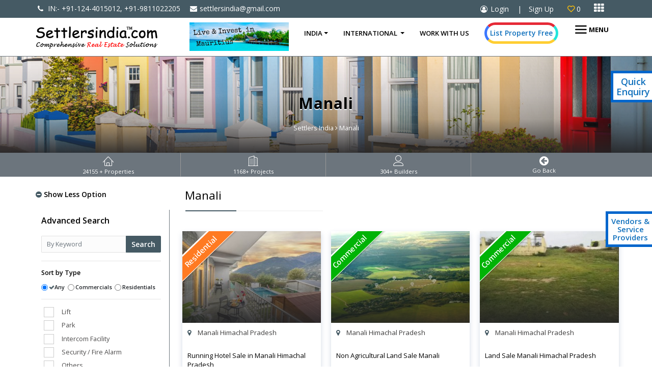

--- FILE ---
content_type: text/html; charset=UTF-8
request_url: https://settlersindia.com/locations/Manali
body_size: 18123
content:
<!DOCTYPE html>
<html lang="en">
    <head>

        <meta name="viewport" content="width=device-width, initial-scale=1.0">
        <meta name="csrf-token" content="MRMVp0fIVDgC3W9z4o3G4tMLtByxTOkt7xCJvQkR">

        <meta charset="utf-8">
        <title>Manali | Settlers India </title>


        <link rel="stylesheet" type="text/css" href="https://settlersindia.com/public/css/bootstrap.min.css">
        <link rel="stylesheet" type="text/css" href="https://settlersindia.com/public/css/animate.min.css">
        <link rel="stylesheet" type="text/css" href="https://settlersindia.com/public/css/bootstrap-submenu.css">
        <link rel="stylesheet" type="text/css" href="https://settlersindia.com/public/css/bootstrap-select.min.css">
        <link rel="stylesheet" href="https://settlersindia.com/public/css/leaflet.css" type="text/css">
        <link rel="stylesheet" href="https://settlersindia.com/public/css/map.css" type="text/css">
        <link rel="stylesheet" type="text/css" href="https://settlersindia.com/public/fonts/font-awesome/css/font-awesome.min.css">
        <link rel="stylesheet" type="text/css" href="https://settlersindia.com/public/fonts/flaticon/font/flaticon.css">
        <link rel="stylesheet" type="text/css" href="https://settlersindia.com/public/fonts/linearicons/style.css">
        <link rel="stylesheet" type="text/css" href="https://settlersindia.com/public/css/jquery.mCustomScrollbar.css">
        <link rel="stylesheet" type="text/css"  href="https://settlersindia.com/public/css/magnific-popup.css">
        <link rel="stylesheet" type="text/css" href="https://settlersindia.com/public/css/dropzone.css">
        <link rel="stylesheet" type="text/css" href="https://settlersindia.com/public/css/slick.css">
        <link rel="stylesheet" type="text/css" href="https://settlersindia.com/public/css/style.css?ver=1.0.1">
        <link rel="stylesheet" type="text/css" id="style_sheet" href="https://settlersindia.com/public/css/skins/midnight-blue.css">

        <link rel="stylesheet" type="text/css" id="style_sheet" href="https://settlersindia.com/public/css/my.css?ver=1.0.1">

        <link rel="shortcut icon" href="https://settlersindia.com/public/img/favicon.ico" type="image/x-icon">
        <link rel="stylesheet" type="text/css" href="https://fonts.googleapis.com/css?family=Open+Sans:400,300,600,700,800%7CPlayfair+Display:400,700%7CRoboto:100,300,400,400i,500,700">

        <link rel="stylesheet" type="text/css" href="https://settlersindia.com/public/css/ie10-viewport-bug-workaround.css">
        <script src="https://settlersindia.com/public/js/ie-emulation-modes-warning.js"></script>

        <link rel="stylesheet" type="text/css" id="style_sheet" href="https://settlersindia.com/public/css/custom.css?ver=1.0.1">

        <script src="https://settlersindia.com/public/js/jquery-2.2.0.min.js"></script>

           <meta  name="description" content="Manali" />


  <meta property="og:title" content="Manali" />
  <meta property="og:type" content="article">
  <meta property="og:description" content="Manali" />
  <meta property="og:site_name" content="Settlers India">
  <meta property="og:url" content="https://settlersindia.com/locations/Manali">
  <meta property="og:image" content="https://settlersindia.com/public/img/logos/logo_0.jpg" />


<meta name="twitter:card" content="summary_large_image" />
<meta name="twitter:creator" content="@SettlersIndia" />
<meta name="twitter:title" content="Manali">
<meta property="twitter:url" content="https://settlersindia.com/locations/Manali">
<meta property="twitter:description" content="Manali" />
<meta name="twitter:image" content="https://settlersindia.com/public/img/logos/logo_0.jpg">



<meta itemprop="name" content="Manali" />
<meta itemprop="description" content="Manali" />


    </head>
    <body>
<!--         <div class="page_loader"></div>
 -->        <!-- Top header start -->


        <header class="top-header top-header-bg" id="top-header-2">
            <div class="container">
                <div class="row no-gutters">
                    <div class="col-lg-7 col-md-8 col-sm-12 d-none d-xl-block d-lg-block d-sm-block ">
                        <div class="list-inline ml-1">
                            <a href="tel:1-8X0-666-8X88"><i class="fa fa-phone"></i> IN:- +91-124-4015012,  +91-9811022205</a>
                            <a href="mailto:settlersindia@gmail.com"><i class="fa fa-envelope"></i>settlersindia@gmail.com</a>
                        </div>
                    </div>
                    <div class="col-lg-5 col-md-4 col-sm-12">
                        <ul class="top-navb pull-right mr-2">

                                                            <li> <i class="fa fa-fw" aria-hidden="true" title="Copy to use user-circle-o"></i>
                                    <a href="https://settlersindia.com/login"><!-- <i class="flaticon-lock"></i> -->Login</a>
                                </li>
                                <span class="text-white"> | </span>
                                <li>
                                    <a href="https://settlersindia.com/register">  Sign Up</a>
                                </li>
                            



                            <li> <a href="https://settlersindia.com/shortlist" class="text-warning" data-toggle="tooltip" title="" tabindex="0" data-original-title="Shortlist!"><i class="flaticon-favorite font-weight-bold"></i> <span class="shortlist_count text-white"> </span> </a>
                            </li>
                            <li class="dropdown1" style="float:right;">
                                <a class="dropbtn"> <i class="fa fa-fw" aria-hidden="true" title="Copy to use th" style="font-size:20px"></i></a>
                                <div class="dropdown-content1">
                                    <a class="dropdown-item" href="https://settlersindia.com/property-documents">  Property Documents</a>
                                    <a class="dropdown-item" href="https://settlersindia.com/vendors-service-providers-types">Vendors Service Providers</a>

                                  </div>
                            </li>
                        </ul>
                    </div>
                </div>
            </div>
        </header>

         <!-- Top header end -->
        <!-- Main header start -->
        <header class="main-header">
            <div class="container">
                <nav class="navbar navbar-expand-lg navbar-light">
                    <a class="navbar-brand logo" href="https://settlersindia.com">
                        <img src="https://settlersindia.com/public/img/logos/logo_0.jpg" alt="Settlers India Logo">
                    </a>
                    <button class="navbar-toggler" type="button" data-toggle="collapse" data-target="#navbarSupportedContent" aria-controls="navbarSupportedContent" aria-expanded="false" aria-label="Toggle navigation">
                        <span class="navbar-toggler-icon"></span>
                    </button>
                    <div class="collapse navbar-collapse" id="navbarSupportedContent">
                        <ul class="navbar-nav ml-auto">

                                                         <li class="nav-item">
                                <a href="https://settlersindia.com/locations/mauritius" class="nav-link link-color image_before_top_navigation">
                                    <img src="https://settlersindia.com/uploads/2025/09/20763712_1757818812_invest-in-mauritius.jpeg" alt="Invest in Mauritius"> </a>
                            </li>
                            

                            <li class="nav-item dropdown megamenu-li">
                                <a class="nav-link dropdown-toggle" href="" id="dropdown01" data-toggle="dropdown" aria-haspopup="true" aria-expanded="false">India</a>
                                <div class="dropdown-menu megamenu" aria-labelledby="dropdown01">
                                    <div class="megamenu-area">
                                        <div class="row no-gutters">
                                            <div class="col-sm-6 col-lg-3">
                                                <div class="megamenu-section">
                                                    <a class="dropdown-item" href="https://settlersindia.com/locations/agra">Agra</a>
                                                    <a class="dropdown-item" href="https://settlersindia.com/locations/ahmedabad">Ahmedabad  </a>
                                                     <a class="dropdown-item" href="https://settlersindia.com/locations/chandigarh">Chandigarh</a>
                                                    <a class="dropdown-item" href="https://settlersindia.com/locations/chennai">Chennai  </a>
                                                    <a class="dropdown-item" href="https://settlersindia.com/locations/greater noida"> Greater Noida  </a>
                                                    <a class="dropdown-item" href="https://settlersindia.com/locations/delhi">Delhi  </a>


                                                </div>
                                            </div>
                                            <div class="col-sm-6 col-lg-3">
                                                <div class="megamenu-section">
                                                      <a class="dropdown-item" href="https://settlersindia.com/locations/faridabad">Faridabad</a>

                                                    <a class="dropdown-item" href="https://settlersindia.com/locations/goa">Goa  </a>
                                                    <a class="dropdown-item" href="https://settlersindia.com/locations/gurgaon">Gurgaon</a>
                                                    <a class="dropdown-item" href="https://settlersindia.com/locations/haridwar">Haridwar</a>
                                                    <a class="dropdown-item" href="https://settlersindia.com/locations/mumbai">Mumbai</a>
                                                    <a class="dropdown-item" href="https://settlersindia.com/locations/hyderabad">Hyderabad </a>


                                                </div>
                                            </div>
                                            <div class="col-sm-6 col-lg-3">
                                                <div class="megamenu-section">
                                                 <a class="dropdown-item" href="https://settlersindia.com/locations/indore">Indore  </a>

                                                    <a class="dropdown-item" href="https://settlersindia.com/locations/jaipur">Jaipur  </a>

                                                    <a class="dropdown-item" href="https://settlersindia.com/locations/kolkata">Kolkata  </a>
                                                    <a class="dropdown-item" href="https://settlersindia.com/locations/pune">Pune</a>
                                                    <a class="dropdown-item" href="https://settlersindia.com/locations/mohali">Mohali  </a>
                                                    <a class="dropdown-item" href="https://settlersindia.com/locations/nagpur">Nagpur</a>

                                                </div>
                                            </div>


                                            <div class="col-sm-6 col-lg-3">
                                                <div class="megamenu-section">
                                                      <a class="dropdown-item" href="https://settlersindia.com/locations/nashik">Nashik  </a>

                                                      <a class="dropdown-item" href="https://settlersindia.com/locations/navi mumbai">Navi Mumbai  </a>
                                                  <a class="dropdown-item" href="https://settlersindia.com/locations/rajkot">Rajkot</a>
                                                    <a class="dropdown-item" href="https://settlersindia.com/locations/surat">Surat  </a>


                                                    <a class="dropdown-item" href="https://settlersindia.com/locations/vadodara">Vadodara  </a>


                                                </div>
                                            </div>



                                            <div class="col-12 col-lg-12 last"> <a href="https://settlersindia.com/allcities" title="All Cities" class="last-dropdown-item">
                                                    All Cities          </a></div>
                                        </div>
                                    </div>
                                </div>
                            </li>
                            <li class="nav-item dropdown active">
                                <a class="nav-link dropdown-toggle" href="#" id="navbarDropdownMenuLink" data-toggle="dropdown" aria-haspopup="true" aria-expanded="false">
                                    International
                                </a>
                                <ul class="dropdown-menu" aria-labelledby="navbarDropdownMenuLink">
                                    <li><a class="dropdown-item" href="https://settlersindia.com/locations/Mauritius">  Mauritius</a></li>
                                    <li><a class="dropdown-item" href="https://settlersindia.com/locations/dubai">  Dubai</a></li>
                                    
                                   <li><a  class="dropdown-item" href="https://settlersindia.com/location-international"> All Cities </a></li>
                                </ul>
                            </li>
                            <li class="nav-item">
                                <a href="https://settlersindia.com/jobs-list" class="nav-link link-color"> Work with us</a>
                            </li>
                            <li class="nav-item listPro nav-item dropdown active">
                                <a href="" class="nav-link dropdown-toggle" id="addpro" data-toggle="dropdown" aria-haspopup="true" aria-expanded="false">
                                    <p class="myPopup mb-0 simple "><span>List Property Free</span></p>
                                </a>
                                <ul class="dropdown-menu" aria-labelledby="addpro">
                                    <li><a class="dropdown-item" href="https://settlersindia.com/user/property/create">List Property</a></li>
                                    <li><a class="dropdown-item" href="https://settlersindia.com/user/supplier">List Products</a></li>
                                    <li><a class="dropdown-item" href="https://settlersindia.com/user/post/create">Add Blog</a></li>
                                    <li><a class="dropdown-item" href=""></a></li>

                                </ul>
                            </li>
                            <li class="nav-item dropdown megamenu-li">
                                <a class="nav-link font-weight-bold" href="" id="dropdown01" data-toggle="dropdown" aria-haspopup="true" aria-expanded="false">
                                    <span class="lnr lnr-menu font-weight-bold" style="font-size:27px"></span> <span style="position: relative;
                                                                                                                     top: -7px;">Menu </span> </a>
                                <div class="dropdown-menu megamenu right" aria-labelledby="dropdown01">
                                    <div class="megamenu-area">
                                        <div class="row no-gutters">
                                            <div class="col-sm-6 col-lg-4">
                                                <div class="megamenu-section">
                                                    <a class="dropdown-item" href="https://settlersindia.com/about-us">About Us</a>
                                                    <a class="dropdown-item" href="https://settlersindia.com/realestaeproperty/news">News  </a>
                                                     <a class="dropdown-item" href="https://settlersindia.com/jobs-list">Careers With Us</a>
                                                    <a class="dropdown-item" href="https://settlersindia.com/property-advice">Property Advice  </a>
                                                    <a class="dropdown-item" href="https://settlersindia.com"> NRI Services  </a>


                                                </div>
                                            </div>
                                            <div class="col-sm-6 col-lg-4">
                                                <div class="megamenu-section">
                                                      <a class="dropdown-item" href="https://settlersindia.com/business-investments">Business / Investment For Sale</a>

                                                    <a class="dropdown-item" href="https://settlersindia.com/projects">Projects  </a>
                                                    <a class="dropdown-item" href="https://settlersindia.com/projects/new-launches">New Launches</a>
                                                    <a class="dropdown-item" href="https://settlersindia.com/properties-for-rent"> Properties For Rent</a>
                                                    <a class="dropdown-item" href="https://settlersindia.com/properties-for-resale">Properties For Sale</a>
                                                    <a class="dropdown-item" href="https://settlersindia.com/contact-us">Contact Us </a>


                                                </div>
                                            </div>
                                            <div class="col-sm-6 col-lg-4">
                                                <div class="megamenu-section">
                                                 <a class="dropdown-item" href="https://settlersindia.com/builders">Builders We Work With  </a>

                                                    <a class="dropdown-item" href="https://settlersindia.com/allcities">Cities Of The World  </a>

                                                    <a class="dropdown-item" href="https://settlersindia.com/all-properties">All Properties  </a>
                                                   


                                                </div>
                                            </div>






                                          <div class="col-12 col-lg-12 last">
                                            <a href="#;" title="All Cities" class="last-dropdown-item">
                                                   <!--  All Cities  -->
                                            </a>
                                            </div>
                                        </div>
                                    </div>
                                </div>
                            </li>
                        </ul>
                    </div>
                </nav>
            </div>
        </header>
        <!-- Main header end -->

         <div class="sub-banner borderTop" style="background-image:url(https://settlersindia.com/public/img/banner/1920x290.jpg)">

            <div class="container">
                <div class="page-name">
                    <h1>Manali</h1>
                    <p>
                        <a href="https://settlersindia.com">Settlers India</a>
                        <i class="fa fa-angle-right"></i> Manali</p>
                </div>
            </div>


        </div>


        <section class="bg-secondary">
            <div class="container">
                <div class="row no-gutters"> 
                    <div class="btn-group col-12" role="group" aria-label="Basic example">
                        <a href="https://settlersindia.com/properties-for-resale" class="col-lg-3 btn btn-secondary">
                            <div class="clearfix bshadow0 pbs">
                                <span class="lnr lnr-home"></span><br>
                                <span class="mls"> <span class="counter_total_properties"></span> + Properties</span>
                            </div>
                        </a>
                        <a href="https://settlersindia.com/projects" class=" col-lg-3 btn btn-secondary">
                            <div class="clearfix bshadow0 pbs">
                                <span class="lnr lnr-apartment"></span><br>
                                <span class="mls"> <span class="counter_total_projects"></span>+ Projects</span>
                            </div></a>
                        <a href="https://settlersindia.com/builders" class="col-lg-3 btn btn-secondary">
                            <div class="clearfix bshadow0 pbs">
                                <span class="lnr lnr-user"></span><br>
                                <span class="mls"> <span class="counter_total_builders"></span>+ Builders</span>
                            </div>
                        </a>
                        <a onclick="window.history.back();" class="col-lg-3 btn btn-secondary border-right-0">
                            <div class="clearfix bshadow0 pbs">
                                <span class="fa  fa-arrow-circle-left"></span><br>
                                <span class="mls"> Go Back</span>
                            </div>
                        </a>
                    </div>
                </div>
            </div>
        </section>



        <div class="properties-section-body content-area pt-4">
            <div class="container ">
                <div class="row">
                    <div class="col-lg-3 col-md-12 no-gutters">
                         <a class="show-more-options" data-toggle="collapse" data-target="#options-content" aria-expanded="true">
                            <i class="fa fa-minus-circle"></i> <span id="showLess">Show More Options</span>
                        </a>
                        <div class="sidebar-left borderRit collapse show" id="options-content">
                            <!-- Advanced search start -->
                            <div class="sidebar widget advanced-search">
                                <h3 class="sidebar-title">Advanced Search</h3>

                                <form id="property_filter_form" method="GET">

                                                                        <input type="hidden" name="property_for" value="">

                                    
                                      
                                                                         <input type="hidden" name="taxonomy_index[9][]"  value="1147">

                                    


                                      


                                     <input type="hidden" name="page" value="1"  >



                                    <div class="input-group mb-3">
                                        <input type="text" name="keyword" value="" class="form-control search-fields" placeholder="By Keyword" aria-label="Recipient's username" aria-describedby="basic-addon2">
                                        <div class="input-group-append">
                                            <button class="filter btn btn-theme" type="button">Search</button>
                                        </div>
                                    </div>
                                    <hr />





                                    <p> Sort by Type </p>

                                    <div class="form-check form-check-inline">
                                        <input class="filter form-check-input" type="radio" name="property_sub_type" id="inlineRadio1"

                                         
                                         checked 


                                         value="">
                                        <label class=" form-check-label" for="inlineRadio1">Any</label>
                                    </div>



                                    <div class="form-check form-check-inline">
                                        <input class="filter form-check-input" type="radio" name="property_sub_type" id="inlineRadio2"

                                                                                                                         value="1">

                                        <label class=" form-check-label" for="inlineRadio2">Commercials</label>
                                    </div>
                                    <div class="form-check form-check-inline">
                                        <input class="filter form-check-input" type="radio" name="property_sub_type" id="inlineRadio3"
                                                                                                                         value="2">
                                        <label class="form-check-label" for="inlineRadio3">Residentials</label>
                                    </div>
                                    <hr />



                                    <!--  <p> Sort by  Property Type </p> -->
                                    <div class="form-group--">


                                                                            <div style="max-height: 129px;overflow: auto; padding-left:5px;display: none;">
                                         
                                         <input
                                                                                          class="filter filter_vid_12" id="checkbox2113"  name="taxonomy_index[12][]" type="checkbox" value="2113" style="display:none">

                                             <div class="checkbox checkbox-theme checkbox-circle">

                                            <input
                                                                                          class="filter" id="checkbox2113"  name="taxonomy_index[12][]" type="checkbox" value="2113">

                                            <label for="checkbox2113">
                                               Power Plant
                                            </label>
                                        </div>


                                        
                                         <input
                                                                                          class="filter filter_vid_12" id="checkbox83"  name="taxonomy_index[12][]" type="checkbox" value="83" style="display:none">

                                             <div class="checkbox checkbox-theme checkbox-circle">

                                            <input
                                                                                          class="filter" id="checkbox83"  name="taxonomy_index[12][]" type="checkbox" value="83">

                                            <label for="checkbox83">
                                               Apartment
                                            </label>
                                        </div>


                                        
                                         <input
                                                                                          class="filter filter_vid_12" id="checkbox1874"  name="taxonomy_index[12][]" type="checkbox" value="1874" style="display:none">

                                             <div class="checkbox checkbox-theme checkbox-circle">

                                            <input
                                                                                          class="filter" id="checkbox1874"  name="taxonomy_index[12][]" type="checkbox" value="1874">

                                            <label for="checkbox1874">
                                               Assured Return Properties
                                            </label>
                                        </div>


                                        
                                         <input
                                                                                          class="filter filter_vid_12" id="checkbox1878"  name="taxonomy_index[12][]" type="checkbox" value="1878" style="display:none">

                                             <div class="checkbox checkbox-theme checkbox-circle">

                                            <input
                                                                                          class="filter" id="checkbox1878"  name="taxonomy_index[12][]" type="checkbox" value="1878">

                                            <label for="checkbox1878">
                                               Commercial Building
                                            </label>
                                        </div>


                                        
                                         <input
                                                                                          class="filter filter_vid_12" id="checkbox1877"  name="taxonomy_index[12][]" type="checkbox" value="1877" style="display:none">

                                             <div class="checkbox checkbox-theme checkbox-circle">

                                            <input
                                                                                          class="filter" id="checkbox1877"  name="taxonomy_index[12][]" type="checkbox" value="1877">

                                            <label for="checkbox1877">
                                               Commercial Space
                                            </label>
                                        </div>


                                        
                                         <input
                                                                                          class="filter filter_vid_12" id="checkbox96"  name="taxonomy_index[12][]" type="checkbox" value="96" style="display:none">

                                             <div class="checkbox checkbox-theme checkbox-circle">

                                            <input
                                                                                          class="filter" id="checkbox96"  name="taxonomy_index[12][]" type="checkbox" value="96">

                                            <label for="checkbox96">
                                               Conference Room
                                            </label>
                                        </div>


                                        
                                         <input
                                                                                          class="filter filter_vid_12" id="checkbox1881"  name="taxonomy_index[12][]" type="checkbox" value="1881" style="display:none">

                                             <div class="checkbox checkbox-theme checkbox-circle">

                                            <input
                                                                                          class="filter" id="checkbox1881"  name="taxonomy_index[12][]" type="checkbox" value="1881">

                                            <label for="checkbox1881">
                                               Farm Houses
                                            </label>
                                        </div>


                                        
                                         <input
                                                                                          class="filter filter_vid_12" id="checkbox1873"  name="taxonomy_index[12][]" type="checkbox" value="1873" style="display:none">

                                             <div class="checkbox checkbox-theme checkbox-circle">

                                            <input
                                                                                          class="filter" id="checkbox1873"  name="taxonomy_index[12][]" type="checkbox" value="1873">

                                            <label for="checkbox1873">
                                               High Street Shops
                                            </label>
                                        </div>


                                        
                                         <input
                                                                                          class="filter filter_vid_12" id="checkbox1871"  name="taxonomy_index[12][]" type="checkbox" value="1871" style="display:none">

                                             <div class="checkbox checkbox-theme checkbox-circle">

                                            <input
                                                                                          class="filter" id="checkbox1871"  name="taxonomy_index[12][]" type="checkbox" value="1871">

                                            <label for="checkbox1871">
                                               Hospital
                                            </label>
                                        </div>


                                        
                                         <input
                                                                                          class="filter filter_vid_12" id="checkbox1868"  name="taxonomy_index[12][]" type="checkbox" value="1868" style="display:none">

                                             <div class="checkbox checkbox-theme checkbox-circle">

                                            <input
                                                                                          class="filter" id="checkbox1868"  name="taxonomy_index[12][]" type="checkbox" value="1868">

                                            <label for="checkbox1868">
                                               Hotels
                                            </label>
                                        </div>


                                        
                                         <input
                                                                                          class="filter filter_vid_12" id="checkbox1876"  name="taxonomy_index[12][]" type="checkbox" value="1876" style="display:none">

                                             <div class="checkbox checkbox-theme checkbox-circle">

                                            <input
                                                                                          class="filter" id="checkbox1876"  name="taxonomy_index[12][]" type="checkbox" value="1876">

                                            <label for="checkbox1876">
                                               Hotels/Hotels Sites
                                            </label>
                                        </div>


                                        
                                         <input
                                                                                          class="filter filter_vid_12" id="checkbox1862"  name="taxonomy_index[12][]" type="checkbox" value="1862" style="display:none">

                                             <div class="checkbox checkbox-theme checkbox-circle">

                                            <input
                                                                                          class="filter" id="checkbox1862"  name="taxonomy_index[12][]" type="checkbox" value="1862">

                                            <label for="checkbox1862">
                                               Independent Floor
                                            </label>
                                        </div>


                                        
                                         <input
                                                                                          class="filter filter_vid_12" id="checkbox1863"  name="taxonomy_index[12][]" type="checkbox" value="1863" style="display:none">

                                             <div class="checkbox checkbox-theme checkbox-circle">

                                            <input
                                                                                          class="filter" id="checkbox1863"  name="taxonomy_index[12][]" type="checkbox" value="1863">

                                            <label for="checkbox1863">
                                               Independent House
                                            </label>
                                        </div>


                                        
                                         <input
                                                                                          class="filter filter_vid_12" id="checkbox1869"  name="taxonomy_index[12][]" type="checkbox" value="1869" style="display:none">

                                             <div class="checkbox checkbox-theme checkbox-circle">

                                            <input
                                                                                          class="filter" id="checkbox1869"  name="taxonomy_index[12][]" type="checkbox" value="1869">

                                            <label for="checkbox1869">
                                               Industrial Unit/Factory
                                            </label>
                                        </div>


                                        
                                         <input
                                                                                          class="filter filter_vid_12" id="checkbox1865"  name="taxonomy_index[12][]" type="checkbox" value="1865" style="display:none">

                                             <div class="checkbox checkbox-theme checkbox-circle">

                                            <input
                                                                                          class="filter" id="checkbox1865"  name="taxonomy_index[12][]" type="checkbox" value="1865">

                                            <label for="checkbox1865">
                                               Institutional Land
                                            </label>
                                        </div>


                                        
                                         <input
                                                                                          class="filter filter_vid_12" id="checkbox1855"  name="taxonomy_index[12][]" type="checkbox" value="1855" style="display:none">

                                             <div class="checkbox checkbox-theme checkbox-circle">

                                            <input
                                                                                          class="filter" id="checkbox1855"  name="taxonomy_index[12][]" type="checkbox" value="1855">

                                            <label for="checkbox1855">
                                               Pent House
                                            </label>
                                        </div>


                                        
                                         <input
                                                                                          class="filter filter_vid_12" id="checkbox1859"  name="taxonomy_index[12][]" type="checkbox" value="1859" style="display:none">

                                             <div class="checkbox checkbox-theme checkbox-circle">

                                            <input
                                                                                          class="filter" id="checkbox1859"  name="taxonomy_index[12][]" type="checkbox" value="1859">

                                            <label for="checkbox1859">
                                               PG Accommodation
                                            </label>
                                        </div>


                                        
                                         <input
                                                                                          class="filter filter_vid_12" id="checkbox1854"  name="taxonomy_index[12][]" type="checkbox" value="1854" style="display:none">

                                             <div class="checkbox checkbox-theme checkbox-circle">

                                            <input
                                                                                          class="filter" id="checkbox1854"  name="taxonomy_index[12][]" type="checkbox" value="1854">

                                            <label for="checkbox1854">
                                               Residential House
                                            </label>
                                        </div>


                                        
                                         <input
                                                                                          class="filter filter_vid_12" id="checkbox1870"  name="taxonomy_index[12][]" type="checkbox" value="1870" style="display:none">

                                             <div class="checkbox checkbox-theme checkbox-circle">

                                            <input
                                                                                          class="filter" id="checkbox1870"  name="taxonomy_index[12][]" type="checkbox" value="1870">

                                            <label for="checkbox1870">
                                               Restaurant
                                            </label>
                                        </div>


                                        
                                         <input
                                                                                          class="filter filter_vid_12" id="checkbox1879"  name="taxonomy_index[12][]" type="checkbox" value="1879" style="display:none">

                                             <div class="checkbox checkbox-theme checkbox-circle">

                                            <input
                                                                                          class="filter" id="checkbox1879"  name="taxonomy_index[12][]" type="checkbox" value="1879">

                                            <label for="checkbox1879">
                                               Restaurent For Rent
                                            </label>
                                        </div>


                                        
                                         <input
                                                                                          class="filter filter_vid_12" id="checkbox1867"  name="taxonomy_index[12][]" type="checkbox" value="1867" style="display:none">

                                             <div class="checkbox checkbox-theme checkbox-circle">

                                            <input
                                                                                          class="filter" id="checkbox1867"  name="taxonomy_index[12][]" type="checkbox" value="1867">

                                            <label for="checkbox1867">
                                               Retail Shop
                                            </label>
                                        </div>


                                        
                                         <input
                                                                                          class="filter filter_vid_12" id="checkbox1872"  name="taxonomy_index[12][]" type="checkbox" value="1872" style="display:none">

                                             <div class="checkbox checkbox-theme checkbox-circle">

                                            <input
                                                                                          class="filter" id="checkbox1872"  name="taxonomy_index[12][]" type="checkbox" value="1872">

                                            <label for="checkbox1872">
                                               Retail Spaces
                                            </label>
                                        </div>


                                        
                                         <input
                                                                                          class="filter filter_vid_12" id="checkbox1858"  name="taxonomy_index[12][]" type="checkbox" value="1858" style="display:none">

                                             <div class="checkbox checkbox-theme checkbox-circle">

                                            <input
                                                                                          class="filter" id="checkbox1858"  name="taxonomy_index[12][]" type="checkbox" value="1858">

                                            <label for="checkbox1858">
                                               Row House
                                            </label>
                                        </div>


                                        
                                         <input
                                                                                          class="filter filter_vid_12" id="checkbox1860"  name="taxonomy_index[12][]" type="checkbox" value="1860" style="display:none">

                                             <div class="checkbox checkbox-theme checkbox-circle">

                                            <input
                                                                                          class="filter" id="checkbox1860"  name="taxonomy_index[12][]" type="checkbox" value="1860">

                                            <label for="checkbox1860">
                                               Row Houses / Villas
                                            </label>
                                        </div>


                                        
                                         <input
                                                                                          class="filter filter_vid_12" id="checkbox1875"  name="taxonomy_index[12][]" type="checkbox" value="1875" style="display:none">

                                             <div class="checkbox checkbox-theme checkbox-circle">

                                            <input
                                                                                          class="filter" id="checkbox1875"  name="taxonomy_index[12][]" type="checkbox" value="1875">

                                            <label for="checkbox1875">
                                               School Land
                                            </label>
                                        </div>


                                        
                                         <input
                                                                                          class="filter filter_vid_12" id="checkbox1864"  name="taxonomy_index[12][]" type="checkbox" value="1864" style="display:none">

                                             <div class="checkbox checkbox-theme checkbox-circle">

                                            <input
                                                                                          class="filter" id="checkbox1864"  name="taxonomy_index[12][]" type="checkbox" value="1864">

                                            <label for="checkbox1864">
                                               Studio Apartment
                                            </label>
                                        </div>


                                        
                                         <input
                                                                                          class="filter filter_vid_12" id="checkbox1857"  name="taxonomy_index[12][]" type="checkbox" value="1857" style="display:none">

                                             <div class="checkbox checkbox-theme checkbox-circle">

                                            <input
                                                                                          class="filter" id="checkbox1857"  name="taxonomy_index[12][]" type="checkbox" value="1857">

                                            <label for="checkbox1857">
                                               Villa
                                            </label>
                                        </div>


                                        
                                         <input
                                                                                          class="filter filter_vid_12" id="checkbox94"  name="taxonomy_index[12][]" type="checkbox" value="94" style="display:none">

                                             <div class="checkbox checkbox-theme checkbox-circle">

                                            <input
                                                                                          class="filter" id="checkbox94"  name="taxonomy_index[12][]" type="checkbox" value="94">

                                            <label for="checkbox94">
                                               Commercial Office/Space
                                            </label>
                                        </div>


                                        
                                         <input
                                                                                          class="filter filter_vid_12" id="checkbox91"  name="taxonomy_index[12][]" type="checkbox" value="91" style="display:none">

                                             <div class="checkbox checkbox-theme checkbox-circle">

                                            <input
                                                                                          class="filter" id="checkbox91"  name="taxonomy_index[12][]" type="checkbox" value="91">

                                            <label for="checkbox91">
                                               Commercials
                                            </label>
                                        </div>


                                        
                                         <input
                                                                                          class="filter filter_vid_12" id="checkbox98"  name="taxonomy_index[12][]" type="checkbox" value="98" style="display:none">

                                             <div class="checkbox checkbox-theme checkbox-circle">

                                            <input
                                                                                          class="filter" id="checkbox98"  name="taxonomy_index[12][]" type="checkbox" value="98">

                                            <label for="checkbox98">
                                               Independent House/Villa
                                            </label>
                                        </div>


                                        
                                         <input
                                                                                          class="filter filter_vid_12" id="checkbox99"  name="taxonomy_index[12][]" type="checkbox" value="99" style="display:none">

                                             <div class="checkbox checkbox-theme checkbox-circle">

                                            <input
                                                                                          class="filter" id="checkbox99"  name="taxonomy_index[12][]" type="checkbox" value="99">

                                            <label for="checkbox99">
                                               Independent/Builder Floor
                                            </label>
                                        </div>


                                        
                                         <input
                                                                                          class="filter filter_vid_12" id="checkbox97"  name="taxonomy_index[12][]" type="checkbox" value="97" style="display:none">

                                             <div class="checkbox checkbox-theme checkbox-circle">

                                            <input
                                                                                          class="filter" id="checkbox97"  name="taxonomy_index[12][]" type="checkbox" value="97">

                                            <label for="checkbox97">
                                               School Site
                                            </label>
                                        </div>


                                        
                                         <input
                                                                                          class="filter filter_vid_12" id="checkbox100"  name="taxonomy_index[12][]" type="checkbox" value="100" style="display:none">

                                             <div class="checkbox checkbox-theme checkbox-circle">

                                            <input
                                                                                          class="filter" id="checkbox100"  name="taxonomy_index[12][]" type="checkbox" value="100">

                                            <label for="checkbox100">
                                               Kothi
                                            </label>
                                        </div>


                                        
                                         <input
                                                                                          class="filter filter_vid_12" id="checkbox92"  name="taxonomy_index[12][]" type="checkbox" value="92" style="display:none">

                                             <div class="checkbox checkbox-theme checkbox-circle">

                                            <input
                                                                                          class="filter" id="checkbox92"  name="taxonomy_index[12][]" type="checkbox" value="92">

                                            <label for="checkbox92">
                                               Office Space
                                            </label>
                                        </div>


                                        
                                         <input
                                                                                          class="filter filter_vid_12" id="checkbox89"  name="taxonomy_index[12][]" type="checkbox" value="89" style="display:none">

                                             <div class="checkbox checkbox-theme checkbox-circle">

                                            <input
                                                                                          class="filter" id="checkbox89"  name="taxonomy_index[12][]" type="checkbox" value="89">

                                            <label for="checkbox89">
                                               Residentials
                                            </label>
                                        </div>


                                        
                                         <input
                                                                                          class="filter filter_vid_12" id="checkbox93"  name="taxonomy_index[12][]" type="checkbox" value="93" style="display:none">

                                             <div class="checkbox checkbox-theme checkbox-circle">

                                            <input
                                                                                          class="filter" id="checkbox93"  name="taxonomy_index[12][]" type="checkbox" value="93">

                                            <label for="checkbox93">
                                               Commercial Land/Inst. Land
                                            </label>
                                        </div>


                                        
                                         <input
                                                                                          class="filter filter_vid_12" id="checkbox101"  name="taxonomy_index[12][]" type="checkbox" value="101" style="display:none">

                                             <div class="checkbox checkbox-theme checkbox-circle">

                                            <input
                                                                                          class="filter" id="checkbox101"  name="taxonomy_index[12][]" type="checkbox" value="101">

                                            <label for="checkbox101">
                                               Plot
                                            </label>
                                        </div>


                                        
                                         <input
                                                                                          class="filter filter_vid_12" id="checkbox85"  name="taxonomy_index[12][]" type="checkbox" value="85" style="display:none">

                                             <div class="checkbox checkbox-theme checkbox-circle">

                                            <input
                                                                                          class="filter" id="checkbox85"  name="taxonomy_index[12][]" type="checkbox" value="85">

                                            <label for="checkbox85">
                                               Bungalow
                                            </label>
                                        </div>


                                        
                                         <input
                                                                                          class="filter filter_vid_12" id="checkbox95"  name="taxonomy_index[12][]" type="checkbox" value="95" style="display:none">

                                             <div class="checkbox checkbox-theme checkbox-circle">

                                            <input
                                                                                          class="filter" id="checkbox95"  name="taxonomy_index[12][]" type="checkbox" value="95">

                                            <label for="checkbox95">
                                               Commercial Showrooms
                                            </label>
                                        </div>


                                        
                                         <input
                                                                                          class="filter filter_vid_12" id="checkbox90"  name="taxonomy_index[12][]" type="checkbox" value="90" style="display:none">

                                             <div class="checkbox checkbox-theme checkbox-circle">

                                            <input
                                                                                          class="filter" id="checkbox90"  name="taxonomy_index[12][]" type="checkbox" value="90">

                                            <label for="checkbox90">
                                               Builder Floor
                                            </label>
                                        </div>


                                        
                                         <input
                                                                                          class="filter filter_vid_12" id="checkbox86"  name="taxonomy_index[12][]" type="checkbox" value="86" style="display:none">

                                             <div class="checkbox checkbox-theme checkbox-circle">

                                            <input
                                                                                          class="filter" id="checkbox86"  name="taxonomy_index[12][]" type="checkbox" value="86">

                                            <label for="checkbox86">
                                               Godown/Warehouse
                                            </label>
                                        </div>


                                        
                                         <input
                                                                                          class="filter filter_vid_12" id="checkbox84"  name="taxonomy_index[12][]" type="checkbox" value="84" style="display:none">

                                             <div class="checkbox checkbox-theme checkbox-circle">

                                            <input
                                                                                          class="filter" id="checkbox84"  name="taxonomy_index[12][]" type="checkbox" value="84">

                                            <label for="checkbox84">
                                               Agricultural Land
                                            </label>
                                        </div>


                                        
                                       </div>

                                    </div>

                               <!--  <hr />  -->














                                  <div style="max-height: 129px;overflow: auto; padding-left:5px;">

                                                                                                                      <div class="checkbox checkbox-theme checkbox-circle">
                                            <input
                                                                                          class="filter" id="checkbox2097"  name="taxonomy_index[2][]" type="checkbox" value="2097">
                                            <label for="checkbox2097">
                                               Lift
                                            </label>
                                        </div>
                                                                                <div class="checkbox checkbox-theme checkbox-circle">
                                            <input
                                                                                          class="filter" id="checkbox2098"  name="taxonomy_index[2][]" type="checkbox" value="2098">
                                            <label for="checkbox2098">
                                               Park
                                            </label>
                                        </div>
                                                                                <div class="checkbox checkbox-theme checkbox-circle">
                                            <input
                                                                                          class="filter" id="checkbox2100"  name="taxonomy_index[2][]" type="checkbox" value="2100">
                                            <label for="checkbox2100">
                                               Intercom Facility
                                            </label>
                                        </div>
                                                                                <div class="checkbox checkbox-theme checkbox-circle">
                                            <input
                                                                                          class="filter" id="checkbox2101"  name="taxonomy_index[2][]" type="checkbox" value="2101">
                                            <label for="checkbox2101">
                                               Security / Fire Alarm
                                            </label>
                                        </div>
                                                                                <div class="checkbox checkbox-theme checkbox-circle">
                                            <input
                                                                                          class="filter" id="checkbox2102"  name="taxonomy_index[2][]" type="checkbox" value="2102">
                                            <label for="checkbox2102">
                                               Others
                                            </label>
                                        </div>
                                                                                <div class="checkbox checkbox-theme checkbox-circle">
                                            <input
                                                                                          class="filter" id="checkbox2269"  name="taxonomy_index[2][]" type="checkbox" value="2269">
                                            <label for="checkbox2269">
                                               Club House
                                            </label>
                                        </div>
                                                                                <div class="checkbox checkbox-theme checkbox-circle">
                                            <input
                                                                                          class="filter" id="checkbox2270"  name="taxonomy_index[2][]" type="checkbox" value="2270">
                                            <label for="checkbox2270">
                                               Power Back Up
                                            </label>
                                        </div>
                                                                                <div class="checkbox checkbox-theme checkbox-circle">
                                            <input
                                                                                          class="filter" id="checkbox2271"  name="taxonomy_index[2][]" type="checkbox" value="2271">
                                            <label for="checkbox2271">
                                               Swimming Pool
                                            </label>
                                        </div>
                                                                                <div class="checkbox checkbox-theme checkbox-circle">
                                            <input
                                                                                          class="filter" id="checkbox2272"  name="taxonomy_index[2][]" type="checkbox" value="2272">
                                            <label for="checkbox2272">
                                               Vaastu Compliant
                                            </label>
                                        </div>
                                                                                <div class="checkbox checkbox-theme checkbox-circle">
                                            <input
                                                                                          class="filter" id="checkbox2399"  name="taxonomy_index[2][]" type="checkbox" value="2399">
                                            <label for="checkbox2399">
                                               Water Storage
                                            </label>
                                        </div>
                                                                                <div class="checkbox checkbox-theme checkbox-circle">
                                            <input
                                                                                          class="filter" id="checkbox2400"  name="taxonomy_index[2][]" type="checkbox" value="2400">
                                            <label for="checkbox2400">
                                               Gym
                                            </label>
                                        </div>
                                                                                <div class="checkbox checkbox-theme checkbox-circle">
                                            <input
                                                                                          class="filter" id="checkbox2401"  name="taxonomy_index[2][]" type="checkbox" value="2401">
                                            <label for="checkbox2401">
                                               Hall
                                            </label>
                                        </div>
                                                                                <div class="checkbox checkbox-theme checkbox-circle">
                                            <input
                                                                                          class="filter" id="checkbox2402"  name="taxonomy_index[2][]" type="checkbox" value="2402">
                                            <label for="checkbox2402">
                                               Library
                                            </label>
                                        </div>
                                        





                                    </div>



                                  

                                      






                                     <hr />


                               

<!--
                                    <p> Sort by Builders </p>
                                    <div class="form-group">
                                        <select class="filter_change  form-control search-fields" name="bid">
                                            <option value="">None</option>
                                                                                            <option
                                                                                                value="769">Sheth Developers </option>
                                                                                            <option
                                                                                                value="778">Unity Group</option>
                                                                                            <option
                                                                                                value="13067">CRC Group India</option>
                                                                                            <option
                                                                                                value="781">k Raheja Corp</option>
                                                                                            <option
                                                                                                value="785">Deep Group</option>
                                                                                            <option
                                                                                                value="787">Prerna Group</option>
                                                                                            <option
                                                                                                value="788">Avighna India Ltd</option>
                                                                                            <option
                                                                                                value="790">ATS Green</option>
                                                                                            <option
                                                                                                value="13590">Sun Estates Developers</option>
                                                                                            <option
                                                                                                value="793">Wave Estate</option>
                                                                                            <option
                                                                                                value="794">Vraj Infrastructure</option>
                                                                                            <option
                                                                                                value="795">Shyamal Builders</option>
                                                                                            <option
                                                                                                value="796">Samvedna Builders</option>
                                                                                            <option
                                                                                                value="797">Pushkar Homes</option>
                                                                                            <option
                                                                                                value="798">Addor Group</option>
                                                                                            <option
                                                                                                value="799">Sethia Infrastructure</option>
                                                                                            <option
                                                                                                value="13600">Isprava Homes</option>
                                                                                            <option
                                                                                                value="802">Machani Infra</option>
                                                                                            <option
                                                                                                value="13602">Bennet &amp; Bernard</option>
                                                                                            <option
                                                                                                value="804">Spaze Group</option>
                                                                                            <option
                                                                                                value="805">Panchsheel Group</option>
                                                                                            <option
                                                                                                value="806">Aagam Group Surat</option>
                                                                                            <option
                                                                                                value="13094">AIPL</option>
                                                                                            <option
                                                                                                value="807">Dwarkesh Group</option>
                                                                                            <option
                                                                                                value="13607">Rio Luxury</option>
                                                                                            <option
                                                                                                value="552">VTP GROUP</option>
                                                                                            <option
                                                                                                value="553">VIPUL</option>
                                                                                            <option
                                                                                                value="809">ILD Group</option>
                                                                                            <option
                                                                                                value="12841">Amila Group</option>
                                                                                            <option
                                                                                                value="554">Vijay Group</option>
                                                                                            <option
                                                                                                value="810">Binori Infracon</option>
                                                                                            <option
                                                                                                value="811">Siddhi Developers</option>
                                                                                            <option
                                                                                                value="556">VASCON ENGG LTD</option>
                                                                                            <option
                                                                                                value="812">Aaryan</option>
                                                                                            <option
                                                                                                value="13612">The Highland Villas</option>
                                                                                            <option
                                                                                                value="557">UNITECH LTD</option>
                                                                                            <option
                                                                                                value="813">Saanvi Nirman</option>
                                                                                            <option
                                                                                                value="814">HN Safal</option>
                                                                                            <option
                                                                                                value="559">TODAY HOMES</option>
                                                                                            <option
                                                                                                value="815">Kavisha</option>
                                                                                            <option
                                                                                                value="14127">The Verraton</option>
                                                                                            <option
                                                                                                value="560">Wadhwa Group</option>
                                                                                            <option
                                                                                                value="816">Pareena</option>
                                                                                            <option
                                                                                                value="561">The Phoenix Mills Limited</option>
                                                                                            <option
                                                                                                value="562">SUPERTECH</option>
                                                                                            <option
                                                                                                value="818">Redefine Group</option>
                                                                                            <option
                                                                                                value="563">STERLING DEVELOPERS BANGALORE</option>
                                                                                            <option
                                                                                                value="819">Danube Properties</option>
                                                                                            <option
                                                                                                value="564">Sobha Developers</option>
                                                                                            <option
                                                                                                value="820">Malhan Construction Pvt Ltd</option>
                                                                                            <option
                                                                                                value="565">Sheth Creators</option>
                                                                                            <option
                                                                                                value="821">Olympeo</option>
                                                                                            <option
                                                                                                value="566">SAYA GROUP</option>
                                                                                            <option
                                                                                                value="822">Cosmos Infra Pvt Ltd</option>
                                                                                            <option
                                                                                                value="567">SATYA GROUP</option>
                                                                                            <option
                                                                                                value="823">Axis Lifespace LLP</option>
                                                                                            <option
                                                                                                value="568">Sahara</option>
                                                                                            <option
                                                                                                value="824">Vianaar Homes</option>
                                                                                            <option
                                                                                                value="825">ROF Group</option>
                                                                                            <option
                                                                                                value="570">RIVIERA GROUP GOA</option>
                                                                                            <option
                                                                                                value="826">Signature Global</option>
                                                                                            <option
                                                                                                value="571">RISE PROJECTS</option>
                                                                                            <option
                                                                                                value="827">Zuari Investments Ltd</option>
                                                                                            <option
                                                                                                value="572">RAHEJA</option>
                                                                                            <option
                                                                                                value="828">VSR Infratech Pvt Ltd</option>
                                                                                            <option
                                                                                                value="829">Braganza Constructions Goa</option>
                                                                                            <option
                                                                                                value="574">Puravankara Provident Projects</option>
                                                                                            <option
                                                                                                value="830">Valmark Bangalore</option>
                                                                                            <option
                                                                                                value="575">Prestige Group Bangalore Developers Builders</option>
                                                                                            <option
                                                                                                value="576">PARSVNATH</option>
                                                                                            <option
                                                                                                value="832">Arkade Group Mumbai</option>
                                                                                            <option
                                                                                                value="577">PHARANDE SPACES</option>
                                                                                            <option
                                                                                                value="833">Bhutani Group</option>
                                                                                            <option
                                                                                                value="578">Paras Buildtech</option>
                                                                                            <option
                                                                                                value="834">Sheetal Infrastructure Pvt Ltd Ahmedabad</option>
                                                                                            <option
                                                                                                value="579">PANCHSHIL REALTY</option>
                                                                                            <option
                                                                                                value="835">Dyamix Group Goa</option>
                                                                                            <option
                                                                                                value="580">Omkar Realtors Developers Mumbai</option>
                                                                                            <option
                                                                                                value="581">Oberoi Realty Projects Mumbai</option>
                                                                                            <option
                                                                                                value="582">NIRMAL LIFESTYLE MUMBAI</option>
                                                                                            <option
                                                                                                value="583">NINANIYA ESTATES</option>
                                                                                            <option
                                                                                                value="584">MVL Group</option>
                                                                                            <option
                                                                                                value="585">MICROTEK INFRASTRUCTURES</option>
                                                                                            <option
                                                                                                value="586">MGI DEVELOPERS</option>
                                                                                            <option
                                                                                                value="17738">UK Realty</option>
                                                                                            <option
                                                                                                value="587">Emaar India</option>
                                                                                            <option
                                                                                                value="588">M3M GROUP</option>
                                                                                            <option
                                                                                                value="17740">TVS Emerald</option>
                                                                                            <option
                                                                                                value="589">Lodha Group</option>
                                                                                            <option
                                                                                                value="17741">Advent Developers</option>
                                                                                            <option
                                                                                                value="590">L And T Realty Projects Mumbai</option>
                                                                                            <option
                                                                                                value="17742">Raffles Residency</option>
                                                                                            <option
                                                                                                value="591">Krish Group</option>
                                                                                            <option
                                                                                                value="17743">Black Gold Developers</option>
                                                                                            <option
                                                                                                value="592">Kolte Patil Projects</option>
                                                                                            <option
                                                                                                value="17744">NIBR</option>
                                                                                            <option
                                                                                                value="593">KALPATARU MUMBAI PUNE</option>
                                                                                            <option
                                                                                                value="17745">Celestia Spaces</option>
                                                                                            <option
                                                                                                value="594">IREO world projects</option>
                                                                                            <option
                                                                                                value="17234">Birla Estates</option>
                                                                                            <option
                                                                                                value="17746">Raghuvir Developers</option>
                                                                                            <option
                                                                                                value="595">TATA Housing</option>
                                                                                            <option
                                                                                                value="17747">Bhagirath Builders</option>
                                                                                            <option
                                                                                                value="596">INDIA BULLS</option>
                                                                                            <option
                                                                                                value="17748">Suraj Estate Developers Pvt Ltd</option>
                                                                                            <option
                                                                                                value="597">IMPERIA INFRASTRUCTURES LTD</option>
                                                                                            <option
                                                                                                value="17749">NVR Pride</option>
                                                                                            <option
                                                                                                value="598">MUSSOORIE RESORT VILLAS</option>
                                                                                            <option
                                                                                                value="12886">Gulshan Homz</option>
                                                                                            <option
                                                                                                value="17750">White Wings Group</option>
                                                                                            <option
                                                                                                value="599">HORIZON CONCEPT</option>
                                                                                            <option
                                                                                                value="600">HOMESTEAD</option>
                                                                                            <option
                                                                                                value="601">GOEL GANGA DEVELOPMENTS</option>
                                                                                            <option
                                                                                                value="17753">Whiteland Corporation</option>
                                                                                            <option
                                                                                                value="603">Aakash Group</option>
                                                                                            <option
                                                                                                value="604">Hubtown</option>
                                                                                            <option
                                                                                                value="605">Rajhans</option>
                                                                                            <option
                                                                                                value="12637">Umiya Builders and Developers</option>
                                                                                            <option
                                                                                                value="17757">Smartworld Developers</option>
                                                                                            <option
                                                                                                value="606">Sare Homes</option>
                                                                                            <option
                                                                                                value="17758">Elan Limited</option>
                                                                                            <option
                                                                                                value="607">Nishal Group</option>
                                                                                            <option
                                                                                                value="14431">Dynamix Group</option>
                                                                                            <option
                                                                                                value="17759">SNN Estates</option>
                                                                                            <option
                                                                                                value="608">Hindva Builder</option>
                                                                                            <option
                                                                                                value="17760">TARC Limited</option>
                                                                                            <option
                                                                                                value="609">Sangini Group</option>
                                                                                            <option
                                                                                                value="17761">Orchid Infrastructure Developers Pvt Ltd</option>
                                                                                            <option
                                                                                                value="610">Narayankrupa Infra</option>
                                                                                            <option
                                                                                                value="611">Magnolia Residency</option>
                                                                                            <option
                                                                                                value="612">Umang Realtech</option>
                                                                                            <option
                                                                                                value="613">bsafal</option>
                                                                                            <option
                                                                                                value="614">Monarch Universal</option>
                                                                                            <option
                                                                                                value="615">EV Group</option>
                                                                                            <option
                                                                                                value="616">Paradise Group</option>
                                                                                            <option
                                                                                                value="617">Cloud 36</option>
                                                                                            <option
                                                                                                value="618">Progressives Group</option>
                                                                                            <option
                                                                                                value="619">Labdhi</option>
                                                                                            <option
                                                                                                value="620">Bhagwati Group</option>
                                                                                            <option
                                                                                                value="621">Panvelkar Group</option>
                                                                                            <option
                                                                                                value="622">Satyam Developers</option>
                                                                                            <option
                                                                                                value="623">Reliable Builders</option>
                                                                                            <option
                                                                                                value="624">Shah Group</option>
                                                                                            <option
                                                                                                value="625">Tricity Ltd</option>
                                                                                            <option
                                                                                                value="626">Adhiraj Constructions</option>
                                                                                            <option
                                                                                                value="13426">Emaar Dubai</option>
                                                                                            <option
                                                                                                value="627">Neelsidhi Group</option>
                                                                                            <option
                                                                                                value="629">JSM Realtors</option>
                                                                                            <option
                                                                                                value="630">Shreeji Realtors</option>
                                                                                            <option
                                                                                                value="631">Kamdhenu Realities</option>
                                                                                            <option
                                                                                                value="632">Shelton Group</option>
                                                                                            <option
                                                                                                value="633">Sonal Dev-Con</option>
                                                                                            <option
                                                                                                value="634">Gami Group</option>
                                                                                            <option
                                                                                                value="635">Fortune Infra</option>
                                                                                            <option
                                                                                                value="636">DP Homes</option>
                                                                                            <option
                                                                                                value="637">Vaastu Builders And Developers</option>
                                                                                            <option
                                                                                                value="638">Sai Developers</option>
                                                                                            <option
                                                                                                value="639">Lakhani Builders </option>
                                                                                            <option
                                                                                                value="640">KPDK Buildtech</option>
                                                                                            <option
                                                                                                value="641">Sunteck Realty</option>
                                                                                            <option
                                                                                                value="642">Dosti Realty Projects Mumbai</option>
                                                                                            <option
                                                                                                value="643">Chintels India</option>
                                                                                            <option
                                                                                                value="644">Rajesh Lifespaces</option>
                                                                                            <option
                                                                                                value="645">Satra Group</option>
                                                                                            <option
                                                                                                value="646">Jangid Group</option>
                                                                                            <option
                                                                                                value="647">Brigade Group</option>
                                                                                            <option
                                                                                                value="14727">Juhi Developers</option>
                                                                                            <option
                                                                                                value="648">Mantri Developers</option>
                                                                                            <option
                                                                                                value="649">Ekta Group</option>
                                                                                            <option
                                                                                                value="650">K Hemani Group</option>
                                                                                            <option
                                                                                                value="651">Kohinoor Group</option>
                                                                                            <option
                                                                                                value="652">Nagpal Builders</option>
                                                                                            <option
                                                                                                value="653">Gundecha Builders</option>
                                                                                            <option
                                                                                                value="13197">Ashar Group</option>
                                                                                            <option
                                                                                                value="654">Ajmera Realty</option>
                                                                                            <option
                                                                                                value="655">Kasauli Hill Homes</option>
                                                                                            <option
                                                                                                value="656">HDIL Builders And Developers</option>
                                                                                            <option
                                                                                                value="657">Atul Projects Mumbai</option>
                                                                                            <option
                                                                                                value="658">Romell Group</option>
                                                                                            <option
                                                                                                value="659">Transcon Developers</option>
                                                                                            <option
                                                                                                value="660">JP Infra</option>
                                                                                            <option
                                                                                                value="661">Goyal and Co</option>
                                                                                            <option
                                                                                                value="12181">Neptune Group</option>
                                                                                            <option
                                                                                                value="662">CHD Developers</option>
                                                                                            <option
                                                                                                value="663">Aadi Properties Kanjurmarg Allure Project</option>
                                                                                            <option
                                                                                                value="664">Rohit Bal</option>
                                                                                            <option
                                                                                                value="665">Chandak Group</option>
                                                                                            <option
                                                                                                value="16537">Ashiana Housing</option>
                                                                                            <option
                                                                                                value="666">Pashmina Developers</option>
                                                                                            <option
                                                                                                value="667">Orris Infrastructure</option>
                                                                                            <option
                                                                                                value="668">Hero Realty</option>
                                                                                            <option
                                                                                                value="669">Vora Skyline</option>
                                                                                            <option
                                                                                                value="670">Nathani Group</option>
                                                                                            <option
                                                                                                value="671">Shree Balaji Group</option>
                                                                                            <option
                                                                                                value="672">Aastha Group</option>
                                                                                            <option
                                                                                                value="673">Lalani Group</option>
                                                                                            <option
                                                                                                value="674">E and G Global Estates</option>
                                                                                            <option
                                                                                                value="675">Hiranandani Projects</option>
                                                                                            <option
                                                                                                value="676">Pride And Purple Group</option>
                                                                                            <option
                                                                                                value="677">Bakeri Developers</option>
                                                                                            <option
                                                                                                value="678">Purohit Construction</option>
                                                                                            <option
                                                                                                value="679">Aagam Group</option>
                                                                                            <option
                                                                                                value="680">DMD Developers</option>
                                                                                            <option
                                                                                                value="681">Pacifica Companies</option>
                                                                                            <option
                                                                                                value="682">Bharti Realty</option>
                                                                                            <option
                                                                                                value="683">Radius Developers</option>
                                                                                            <option
                                                                                                value="684">Adani Realty</option>
                                                                                            <option
                                                                                                value="15532">Krisumi</option>
                                                                                            <option
                                                                                                value="685">Applewoods Estate</option>
                                                                                            <option
                                                                                                value="686">Sun Builder</option>
                                                                                            <option
                                                                                                value="687">Sumerru Group</option>
                                                                                            <option
                                                                                                value="688">Green Group</option>
                                                                                            <option
                                                                                                value="689">Piramal Realty Projects Mumbai</option>
                                                                                            <option
                                                                                                value="690">Venus Group</option>
                                                                                            <option
                                                                                                value="691">Petalwood Developers</option>
                                                                                            <option
                                                                                                value="692">Sangani Infrastructure</option>
                                                                                            <option
                                                                                                value="693">Sai Green Builder</option>
                                                                                            <option
                                                                                                value="694">Sangam Lifespaces</option>
                                                                                            <option
                                                                                                value="695">Azizi Developments</option>
                                                                                            <option
                                                                                                value="696">Hector Realty Ventures Pvt. Ltd.</option>
                                                                                            <option
                                                                                                value="697">Matoshree Infrastructure</option>
                                                                                            <option
                                                                                                value="698">Ravani Developers</option>
                                                                                            <option
                                                                                                value="699">Avadh Group</option>
                                                                                            <option
                                                                                                value="700">Suyojit Developers</option>
                                                                                            <option
                                                                                                value="701">Madhav Group</option>
                                                                                            <option
                                                                                                value="702">Godrej Properties Ltd</option>
                                                                                            <option
                                                                                                value="703">Gera Builders Pune</option>
                                                                                            <option
                                                                                                value="704">EARTH INFRASTRUCTURES LTD</option>
                                                                                            <option
                                                                                                value="705">DWARKADHIS</option>
                                                                                            <option
                                                                                                value="707">DAMAC</option>
                                                                                            <option
                                                                                                value="708"> Cosmos Group Mumbai Thane Virar</option>
                                                                                            <option
                                                                                                value="709">Conscient Group</option>
                                                                                            <option
                                                                                                value="14021">ABIL Group</option>
                                                                                            <option
                                                                                                value="710">Central Park</option>
                                                                                            <option
                                                                                                value="711">BURMAN GSC GROUP</option>
                                                                                            <option
                                                                                                value="712">BPTP</option>
                                                                                            <option
                                                                                                value="713">Bhartiya City</option>
                                                                                            <option
                                                                                                value="714">BESTECH</option>
                                                                                            <option
                                                                                                value="715">AVALON GROUP</option>
                                                                                            <option
                                                                                                value="716">AUSTIN</option>
                                                                                            <option
                                                                                                value="717">Ashok Piramal Group</option>
                                                                                            <option
                                                                                                value="13517">JMD Group</option>
                                                                                            <option
                                                                                                value="718">Arihant Superstructures Mumbai</option>
                                                                                            <option
                                                                                                value="719">ANANT RAJ</option>
                                                                                            <option
                                                                                                value="720">AMEYA GROUP</option>
                                                                                            <option
                                                                                                value="721">Ambience Group</option>
                                                                                            <option
                                                                                                value="722"> Ahuja Constructions Ltd Mumbai</option>
                                                                                            <option
                                                                                                value="723">AGRANTE</option>
                                                                                            <option
                                                                                                value="724">ACME HOUSING MUMBAI</option>
                                                                                            <option
                                                                                                value="725">Marathon</option>
                                                                                            <option
                                                                                                value="726">Kanakia Group Projects</option>
                                                                                            <option
                                                                                                value="727">Rustomjee</option>
                                                                                            <option
                                                                                                value="728">Unique Shanti Developers</option>
                                                                                            <option
                                                                                                value="729">HPA Spaces</option>
                                                                                            <option
                                                                                                value="730">Bharat Infra</option>
                                                                                            <option
                                                                                                value="731">Ruparel Realty</option>
                                                                                            <option
                                                                                                value="732">Bombay Realty</option>
                                                                                            <option
                                                                                                value="733">KLJ Developers</option>
                                                                                            <option
                                                                                                value="734">Vishesh Group</option>
                                                                                            <option
                                                                                                value="735">Nitesh Estates</option>
                                                                                            <option
                                                                                                value="736">Nimai Developers</option>
                                                                                            <option
                                                                                                value="737">Kumar Developers</option>
                                                                                            <option
                                                                                                value="13281">Saarrthi Group</option>
                                                                                            <option
                                                                                                value="738">Gambhir Housing</option>
                                                                                            <option
                                                                                                value="739">Tata Value Homes</option>
                                                                                            <option
                                                                                                value="740">Gold Souk</option>
                                                                                            <option
                                                                                                value="741">Jaycee Homes</option>
                                                                                            <option
                                                                                                value="742">Ashiana Landcraft Pvt Ltd</option>
                                                                                            <option
                                                                                                value="743">Mahindra Lifespaces</option>
                                                                                            <option
                                                                                                value="744">Ansal Housing</option>
                                                                                            <option
                                                                                                value="745">Amor</option>
                                                                                            <option
                                                                                                value="746">Megapolis</option>
                                                                                            <option
                                                                                                value="13546">Max Estates</option>
                                                                                            <option
                                                                                                value="747">Victory Infratech</option>
                                                                                            <option
                                                                                                value="748">Baani Group</option>
                                                                                            <option
                                                                                                value="749">Akshar Developers</option>
                                                                                            <option
                                                                                                value="750">Happy Home Group </option>
                                                                                            <option
                                                                                                value="752">Swagat Developers</option>
                                                                                            <option
                                                                                                value="753">Krishna Buildcon Corporation</option>
                                                                                            <option
                                                                                                value="754">Poddar Group</option>
                                                                                            <option
                                                                                                value="755">Raheja Universal</option>
                                                                                            <option
                                                                                                value="756">Aphrodite Infra </option>
                                                                                            <option
                                                                                                value="757">T Bhimjyani Realty</option>
                                                                                            <option
                                                                                                value="13301">Silverglades Group</option>
                                                                                            <option
                                                                                                value="758">Peninsula Land</option>
                                                                                            <option
                                                                                                value="759">Shapoorji Pallonji</option>
                                                                                            <option
                                                                                                value="15095">Risland</option>
                                                                                            <option
                                                                                                value="760">Spark Developers</option>
                                                                                            <option
                                                                                                value="761">Espire Infrastructure</option>
                                                                                            <option
                                                                                                value="13305">KW Group</option>
                                                                                            <option
                                                                                                value="762">Unique Developers</option>
                                                                                            <option
                                                                                                value="763">Amara Homes</option>
                                                                                            <option
                                                                                                value="764">Shyam Group</option>
                                                                                            <option
                                                                                                value="765">Supreme Universal</option>
                                                                                            <option
                                                                                                value="766">Rite Developers</option>
                                                                                            <option
                                                                                                value="767">Bhattad Group</option>
                                                                                            <option
                                                                                                value="555">Vatika Group</option>
                                                                                            <option
                                                                                                value="17739">Trehan Builders</option>
                                                                                            <option
                                                                                                value="706">DLF Projects India</option>
                                                                                            <option
                                                                                                value="573">QVC REALTY</option>
                                                                                            <option
                                                                                                value="569">The Runwal Group Mumbai Thane Pune</option>
                                                                                            <option
                                                                                                value="772">DB Realty</option>
                                                                                            <option
                                                                                                value="17755">The House of Abhinandan Lodha</option>
                                                                                            <option
                                                                                                value="17756">Prescon Homes</option>
                                            
                                        </select>
                                    </div>
                                    <hr />

                                     -->
                                    <div class="row">
                                        <div class="col-lg-12">
                                            <div class="form-group">
                                                <label class="margin-t-10"> <small class="font-weight-bold text-muted"> Price Currency </small></label>

                                         
                                        <select class="filter_change filter_change_price_currency form-control search-fields"  name="taxonomy_index[10][]">
                                            <option value="">Select</option>
                                          <!-- <option value="">None</option> -->
                                                                                <option
                                             value="52"
                                                                                          >
                                             INR
                                         </option>

                                                                                <option
                                             value="263"
                                                                                          >
                                             AED
                                         </option>

                                                                                <option
                                             value="261"
                                                                                          >
                                             AFN
                                         </option>

                                                                                <option
                                             value="54"
                                                                                          >
                                             AUD
                                         </option>

                                                                                <option
                                             value="265"
                                                                                          >
                                             BDT
                                         </option>

                                                                                <option
                                             value="266"
                                                                                          >
                                             CAD
                                         </option>

                                                                                <option
                                             value="256"
                                                                                          >
                                             CHF
                                         </option>

                                                                                <option
                                             value="267"
                                                                                          >
                                             CNY
                                         </option>

                                                                                <option
                                             value="53"
                                                                                          >
                                             EUR
                                         </option>

                                                                                <option
                                             value="258"
                                                                                          >
                                             GBP
                                         </option>

                                                                                <option
                                             value="259"
                                                                                          >
                                             JOD
                                         </option>

                                                                                <option
                                             value="268"
                                                                                          >
                                             JPY
                                         </option>

                                                                                <option
                                             value="260"
                                                                                          >
                                             KWD
                                         </option>

                                                                                <option
                                             value="257"
                                                                                          >
                                             KYD
                                         </option>

                                                                                <option
                                             value="262"
                                                                                          >
                                             NPR
                                         </option>

                                                                                <option
                                             value="269"
                                                                                          >
                                             PKR
                                         </option>

                                                                                <option
                                             value="270"
                                                                                          >
                                             QAR
                                         </option>

                                                                                <option
                                             value="271"
                                                                                          >
                                             SAR
                                         </option>

                                                                                <option
                                             value="55"
                                                                                          >
                                             USD
                                         </option>

                                        


                                        </select>
                                    </div>



                                        </div>
                                        <div class="col-lg-12">
                                            <div class="form-group">
                                                <label class="margin-t-10"> <small class="font-weight-bold text-muted"> Price Suffix </small></label>

                                         
                                        <select class="filter_change form-control search-fields"  name="taxonomy_index[22][]">
                                             <option value="">Select</option>
                                                                                 <option
                                             value="2072"
                                                                                          >
                                             Per Month
                                         </option>

                                                                                <option
                                             value="2073"
                                                                                          >
                                             Per Sq. Ft.
                                         </option>

                                                                                <option
                                             value="2074"
                                                                                          >
                                             Per Year
                                         </option>

                                                                                <option
                                             value="2075"
                                                                                          >
                                             Per Sq. Yd.
                                         </option>

                                                                                <option
                                             value="2076"
                                                                                          >
                                             Lacs
                                         </option>

                                                                                <option
                                             value="2077"
                                                                                          >
                                             Lacs Per Month
                                         </option>

                                                                                <option
                                             value="2078"
                                                                                          >
                                             Lacs Onwards
                                         </option>

                                                                                <option
                                             value="2079"
                                                                                          >
                                             Cr.
                                         </option>

                                                                                <option
                                             value="2080"
                                                                                          >
                                             Cr. Onwards
                                         </option>

                                                                                <option
                                             value="2081"
                                                                                          >
                                             Per Acres
                                         </option>

                                                                                <option
                                             value="2082"
                                                                                          >
                                             Million
                                         </option>

                                                                                <option
                                             value="2083"
                                                                                          >
                                             Lacs Per Sq. Yd.
                                         </option>

                                                                                <option
                                             value="2084"
                                                                                          >
                                             Per Sq. Ft. Onwards
                                         </option>

                                                                                <option
                                             value="2085"
                                                                                          >
                                             Cr. Per Acres
                                         </option>

                                                                                <option
                                             value="2086"
                                                                                          >
                                             Per Seat/Workstation/Day
                                         </option>

                                        


                                        </select>
                                    </div>
                                        </div>
                                    </div>


                                    <hr />


                                    <div class="range-slider mb-4" id="price_range_slider">
                                        <label> Price Range</label>
                                        <div data-min="0" data-max="150000000" data-step="5000"  data-min-name="min_price" data-max-name="max_price"
                                         data-unit="INR"
                                        class="price_range_slider range-slider-ui ui-slider" aria-disabled="false"></div>
                                        <div class="clearfix"></div>
                                    </div>
                                    <div class="clearfix"> </div>
                                    <div class="clearfix"> </div>
                                     <br>
                                    <hr  />


                                    <p> Area Units </p>
                                    <div class="form-group">

                                          

                                        <select class="filter_change filter_change_area_unit form-control search-fields"  name="taxonomy_index[14][]">
                                            <option value="">Select</option>

                                         <!--  <option value="">None</option> -->
                                                                                <option
                                             value="213"
                                                                                          >
                                             Sq Ft
                                         </option>

                                                                                <option
                                             value="2133"
                                                                                          >
                                             Acres
                                         </option>

                                                                                <option
                                             value="255"
                                                                                          >
                                             Sq Metres
                                         </option>

                                                                                <option
                                             value="212"
                                                                                          >
                                             Sq Yards
                                         </option>

                                        


                                        </select>

                                    </div>
                                    <hr  />
                                    <div id="area_range_slider" class="range-slider mb-4">
                                        <label>Area</label>
                                        <div data-min="0" data-max="10000" data-min-name="min_area" data-max-name="max_area" data-unit="Sq ft" class="range-slider-ui area_range_slider ui-slider" aria-disabled="false"></div>
                                        <div class="clearfix"></div>
                                    </div>



                                    <br>


                                    <hr>


                                    <div class="bedroom_filter_container">
                                    <p> Bedrooms </p>

                                      

                                                                              <label class="multi-check-box">  1 BHK
                                         <input
                                                                                          class="filter" id="checkbox2053"  name="taxonomy_index[8][]" type="checkbox" value="2053">

                                        <span class="checkmark"></span>
                                    </label>


                                                                               <label class="multi-check-box">  1.5 BHK
                                         <input
                                                                                          class="filter" id="checkbox2054"  name="taxonomy_index[8][]" type="checkbox" value="2054">

                                        <span class="checkmark"></span>
                                    </label>


                                                                               <label class="multi-check-box">  2 BHK
                                         <input
                                                                                          class="filter" id="checkbox2055"  name="taxonomy_index[8][]" type="checkbox" value="2055">

                                        <span class="checkmark"></span>
                                    </label>


                                                                               <label class="multi-check-box">  2.5 BHK
                                         <input
                                                                                          class="filter" id="checkbox2056"  name="taxonomy_index[8][]" type="checkbox" value="2056">

                                        <span class="checkmark"></span>
                                    </label>


                                                                               <label class="multi-check-box">  3 BHK
                                         <input
                                                                                          class="filter" id="checkbox2057"  name="taxonomy_index[8][]" type="checkbox" value="2057">

                                        <span class="checkmark"></span>
                                    </label>


                                                                               <label class="multi-check-box">  3.5 BHK
                                         <input
                                                                                          class="filter" id="checkbox2058"  name="taxonomy_index[8][]" type="checkbox" value="2058">

                                        <span class="checkmark"></span>
                                    </label>


                                                                               <label class="multi-check-box">  4 BHK
                                         <input
                                                                                          class="filter" id="checkbox2059"  name="taxonomy_index[8][]" type="checkbox" value="2059">

                                        <span class="checkmark"></span>
                                    </label>


                                                                               <label class="multi-check-box">  5 BHK
                                         <input
                                                                                          class="filter" id="checkbox2060"  name="taxonomy_index[8][]" type="checkbox" value="2060">

                                        <span class="checkmark"></span>
                                    </label>


                                                                               <label class="multi-check-box">  6+ BHK
                                         <input
                                                                                          class="filter" id="checkbox2061"  name="taxonomy_index[8][]" type="checkbox" value="2061">

                                        <span class="checkmark"></span>
                                    </label>


                                        
                                     </div>



                                </form>


                              </div>
                            <br>
                            <!-- Popular posts start -->
                           <div class="col-12">

                               <div class="mb-5">
                                                                                  
                                                                                                              <a href="https://settlersindia.com/properties/old-house-sale-palam-vihar-gurgaon" target="_blank">
                                                            
                                                             <img src="https://settlersindia.com/uploads/2021/09/78355567-1631265181_Old-House-Sale-Palam-Vihar-Gurgaon.jpg" alt="Old House Sale Palam Vihar Gurgaon" class="img-fluid">

                                                                                                              </a>
                                                      
                                                                                 

                                </div>  
                                                                <div class="mb-5">
                                                                                  
                                                           
                                                             <img src="https://settlersindia.com/uploads/2021/12/61016124-1640329418_Settlers-Aadvrt.png" alt="Properties for Sale" class="img-fluid">

                                                      
                                                                                 

                                </div>  
                                                                <div class="mb-5">
                                                                                  
                                                                                                              <a href="https://settlersindia.com/properties/reliance-residential-plots-met-jhajjar" target="_blank">
                                                            
                                                             <img src="https://settlersindia.com/uploads/2021/09/61789797-1630995301_Reliance-Residential-Plots-MET-Jhajjar.jpg" alt="Reliance Residential Plots MET Jhajjar" class="img-fluid">

                                                                                                              </a>
                                                      
                                                                                 

                                </div>  
                                
                            </div>
                        </div>
                    </div>





                    <div class="col-lg-9 col-md-12">
                        <!-- Option bar start -->
                        <!-- Option bar end -->
                        <div class="row">
                             <div class="col-sm-12" style=" margin-bottom: 20px;">
                                <h4 class="mb-3 text-overview-heading"> Manali </h4>
                            </div>


                                                         
                                                            <div class="col-sm-12" style=" margin-bottom: 20px;">
                                    
                                </div>
                             
                            
                        </div>


                          <div class="content_test"></div>

                         <div class="row content" style=" margin-bottom: 20px;">

                         <div class="slick-slide-item col-lg-4 col-md-4 col-sm-12 wow fadeIn">
                            <div class="property-box">
 
                        



                                <a href="https://settlersindia.com/properties/running-hotel-sale-in-manali-himachal-pradesh" class="property-img">
                                    <div class="property-thumbnail">
                                        
                                                                                <div class="listing-badges">
                                            <span class="featured  bg-coms  ">
                                                
                                                 Residential 
                                            </span>
                                        </div>
                                        
                                        
                                        

                                                                                     
                                                
                                                                                                                                                        <img   style="height: 180px"  class="d-block w-100" src="https://settlersindia.com/uploads/2025/04/18201967-1745819411_thumb_13954964-1745819411_61.jpg"  alt="">  
                                                    
                                                

                                                                                    
 

                                    </div>
                                    <div class="detail">
                                        <div class="location" style="min-height: 35px;">
                                            <i class="fa fa-map-marker"></i> Manali       Himachal Pradesh
                                        </div>

                                        <p style="min-height:43px "> Running Hotel Sale in Manali Himachal Pradesh</p>

                                        <ul class="facilities-list clearfix">
                                            <li>
                                                <i class="flaticon-square"></i>  : 
                                            </li>
                                            

                                                                                        <li>
                                                <i class="flaticon-furniture"></i>  Bedrooms
                                            </li>
                                            


                                        </ul>
                                    </div>
                                </a>
                                <div class="footer clearfix">
                                    <div class="pull-left days bordered green">
                                        <a href="https://settlersindia.com/properties/running-hotel-sale-in-manali-himachal-pradesh">
                                            <p class="font-weight-bold"><span class="lnr lnr-eye"></span> Know More...</p>
                                        </a>
                                    </div>
                                    <ul class="pull-right btn_shortlist_container_27043
                                    " id="go">
                                        <li>
                                            
                                                                                        <form id="form_shortlist_27043" action="https://settlersindia.com/add_to_shortlist" method="post">
                                                <input type="hidden" name="_token" value="MRMVp0fIVDgC3W9z4o3G4tMLtByxTOkt7xCJvQkR">
                                                <input type="hidden" name="pid" value="27043">
                                             </form>   

                                            <a href="#" class="btn_shortlist" data-pid="27043" data-toggle="tooltip" title="Shortlist!"><i class="flaticon-favorite font-weight-bold"></i></a>

                                            

                                        </li>
                                    </ul>
                                </div>
                            </div>
                        </div>
                                        
                                                                            <div class="slick-slide-item col-lg-4 col-md-4 col-sm-12 wow fadeIn">
                            <div class="property-box">
 
                        



                                <a href="https://settlersindia.com/properties/non-agricultural-land-sale-manali" class="property-img">
                                    <div class="property-thumbnail">
                                        
                                                                                <div class="listing-badges">
                                            <span class="featured  ">
                                                
                                                 Commercial 
                                            </span>
                                        </div>
                                        
                                        
                                        

                                                                                     
                                                
                                                                                                                                                        <img   style="height: 180px"  class="d-block w-100" src="https://settlersindia.com/uploads/2025/04/42296082-1744097325_thumb_91212714-1744097325_51.jpg"  alt="">  
                                                    
                                                

                                                                                    
 

                                    </div>
                                    <div class="detail">
                                        <div class="location" style="min-height: 35px;">
                                            <i class="fa fa-map-marker"></i> Manali       Himachal Pradesh
                                        </div>

                                        <p style="min-height:43px "> Non Agricultural Land Sale Manali</p>

                                        <ul class="facilities-list clearfix">
                                            <li>
                                                <i class="flaticon-square"></i> Sq Metres : 9518
                                            </li>
                                            

                                                                                        <li>
                                                <i class="flaticon-furniture"></i>  Bedrooms
                                            </li>
                                            


                                        </ul>
                                    </div>
                                </a>
                                <div class="footer clearfix">
                                    <div class="pull-left days bordered green">
                                        <a href="https://settlersindia.com/properties/non-agricultural-land-sale-manali">
                                            <p class="font-weight-bold"><span class="lnr lnr-eye"></span> Know More...</p>
                                        </a>
                                    </div>
                                    <ul class="pull-right btn_shortlist_container_27015
                                    " id="go">
                                        <li>
                                            
                                                                                        <form id="form_shortlist_27015" action="https://settlersindia.com/add_to_shortlist" method="post">
                                                <input type="hidden" name="_token" value="MRMVp0fIVDgC3W9z4o3G4tMLtByxTOkt7xCJvQkR">
                                                <input type="hidden" name="pid" value="27015">
                                             </form>   

                                            <a href="#" class="btn_shortlist" data-pid="27015" data-toggle="tooltip" title="Shortlist!"><i class="flaticon-favorite font-weight-bold"></i></a>

                                            

                                        </li>
                                    </ul>
                                </div>
                            </div>
                        </div>
                                        
                                                                            <div class="slick-slide-item col-lg-4 col-md-4 col-sm-12 wow fadeIn">
                            <div class="property-box">
 
                        



                                <a href="https://settlersindia.com/properties/land-sale-manali-himachal-pradesh" class="property-img">
                                    <div class="property-thumbnail">
                                        
                                                                                <div class="listing-badges">
                                            <span class="featured  ">
                                                
                                                 Commercial 
                                            </span>
                                        </div>
                                        
                                        
                                        

                                                                                     
                                                
                                                                                                                                                        <img   style="height: 180px"  class="d-block w-100" src="https://settlersindia.com/uploads/2021/03/34024285-1616845799_thumb_70315352-1616845799_manali.JPG"  alt="">  
                                                    
                                                

                                                                                    
 

                                    </div>
                                    <div class="detail">
                                        <div class="location" style="min-height: 35px;">
                                            <i class="fa fa-map-marker"></i> Manali       Himachal Pradesh
                                        </div>

                                        <p style="min-height:43px "> Land Sale Manali Himachal Pradesh</p>

                                        <ul class="facilities-list clearfix">
                                            <li>
                                                <i class="flaticon-square"></i> Acres : 2
                                            </li>
                                            

                                                                                        <li>
                                                <i class="flaticon-furniture"></i>  Bedrooms
                                            </li>
                                            


                                        </ul>
                                    </div>
                                </a>
                                <div class="footer clearfix">
                                    <div class="pull-left days bordered green">
                                        <a href="https://settlersindia.com/properties/land-sale-manali-himachal-pradesh">
                                            <p class="font-weight-bold"><span class="lnr lnr-eye"></span> Know More...</p>
                                        </a>
                                    </div>
                                    <ul class="pull-right btn_shortlist_container_20504
                                    " id="go">
                                        <li>
                                            
                                                                                        <form id="form_shortlist_20504" action="https://settlersindia.com/add_to_shortlist" method="post">
                                                <input type="hidden" name="_token" value="MRMVp0fIVDgC3W9z4o3G4tMLtByxTOkt7xCJvQkR">
                                                <input type="hidden" name="pid" value="20504">
                                             </form>   

                                            <a href="#" class="btn_shortlist" data-pid="20504" data-toggle="tooltip" title="Shortlist!"><i class="flaticon-favorite font-weight-bold"></i></a>

                                            

                                        </li>
                                    </ul>
                                </div>
                            </div>
                        </div>
                                        
                                                                            <div class="slick-slide-item col-lg-4 col-md-4 col-sm-12 wow fadeIn">
                            <div class="property-box">
 
                        



                                <a href="https://settlersindia.com/properties/hotel-for-sale-in-manali-himanchal-pradesh-1" class="property-img">
                                    <div class="property-thumbnail">
                                        
                                                                                <div class="listing-badges">
                                            <span class="featured  ">
                                                
                                                 Commercial 
                                            </span>
                                        </div>
                                        
                                        
                                        

                                                                                     
                                                
                                                                                                                                                        <img   style="height: 180px"  class="d-block w-100" src="https://settlersindia.com/uploads/old/hotel-manali.jpg"  alt="">  
                                                    
                                                

                                                                                    
 

                                    </div>
                                    <div class="detail">
                                        <div class="location" style="min-height: 35px;">
                                            <i class="fa fa-map-marker"></i>        
                                        </div>

                                        <p style="min-height:43px "> Hotel For Sale In Manali Himanchal Pradesh</p>

                                        <ul class="facilities-list clearfix">
                                            <li>
                                                <i class="flaticon-square"></i>  : -1
                                            </li>
                                            

                                                                                        <li>
                                                <i class="flaticon-furniture"></i>  Bedrooms
                                            </li>
                                            


                                        </ul>
                                    </div>
                                </a>
                                <div class="footer clearfix">
                                    <div class="pull-left days bordered green">
                                        <a href="https://settlersindia.com/properties/hotel-for-sale-in-manali-himanchal-pradesh-1">
                                            <p class="font-weight-bold"><span class="lnr lnr-eye"></span> Know More...</p>
                                        </a>
                                    </div>
                                    <ul class="pull-right btn_shortlist_container_10721
                                    " id="go">
                                        <li>
                                            
                                                                                        <form id="form_shortlist_10721" action="https://settlersindia.com/add_to_shortlist" method="post">
                                                <input type="hidden" name="_token" value="MRMVp0fIVDgC3W9z4o3G4tMLtByxTOkt7xCJvQkR">
                                                <input type="hidden" name="pid" value="10721">
                                             </form>   

                                            <a href="#" class="btn_shortlist" data-pid="10721" data-toggle="tooltip" title="Shortlist!"><i class="flaticon-favorite font-weight-bold"></i></a>

                                            

                                        </li>
                                    </ul>
                                </div>
                            </div>
                        </div>
                                        
                                     				







    					<div class="col-sm-12">
                         <div class="pagination-box hidden-mb-45 text-center">

                              
                          </div>

                     </div>
                        </div>




                    </div>
                </div>
            </div>
        </div>






        <div class="main_footer">
            <img class="bc-building" src="https://settlersindia.com/public/img/foot-bg.png" style="width:100%;">
            <div class="sub-main_footer">
                <div class="container">
                    <!-- Use this inside Body tag-->
                    <div class="row p-2">
                        <div class=" col-12 col-md-8 col-lg-8 left_footer">
                            <div class="top_listing_foot">
                                <div class="region region-company-section">
                                    <section id="block-menu-menu-footer-menu" class="block block-menu clearfix">
                                        <h2 class="block-title">Company</h2>
                                        <ul class="menu nav">
                                            <li class="first leaf"><a href="https://settlersindia.com/about-us" title="About Us">About Us</a></li>
                                            <li class="leaf"><a href="https://settlersindia.com/call-centre" title="">Call Centre</a></li>
                                            <li class="leaf"><a href="https://settlersindia.com/relocation" title="">Relocation</a></li>
                                            <li class="leaf"><a href="https://settlersindia.com/sale" title="">Sale</a></li>
                                            <li class="leaf"><a href="https://settlersindia.com/purchase" title="">Purchase</a></li>
                                            <li class="leaf"><a href="https://settlersindia.com/investments" title="">Investments</a></li>
                                            <li class="leaf"><a href="https://settlersindia.com/rentals" title="">Rentals</a></li>

                                             <li class="leaf"><a href="https://settlersindia.com" title="">Customer Services</a></li>

                                            <li class="leaf"><a href="https://settlersindia.com/construction " title="">Construction</a></li>
                                            <li class="leaf"><a href="https://settlersindia.com/farm-houses" title="">Farm Houses</a></li>
                                            <li class="leaf"><a href="https://settlersindia.com/interiors" title="">Interiors</a></li>
                                            <li class="leaf"><a href="https://settlersindia.com/property-advice" title="">Property Advice</a></li>
                                            <li class="leaf"><a href="https://settlersindia.com/contact-us" title="">Contact Us</a></li>
                                            <li class="leaf"><a href="https://settlersindia.com/jobs-list" title="">Careers with Us</a></li>
                                            <li class="leaf"><a href="https://settlersindia.com/add-testimonial" title="">Add Testimonial</a></li>
                                            <li class="leaf"><a href="https://settlersindia.com/testimonials" title="">Testimonials</a></li>
                                            <li class="leaf"><a href="https://settlersindia.com/certified" title="">Govt. Certified Realtor's</a></li>
                                            <li class="leaf"><a href="https://settlersindia.com/rera-certificates">Rera Certificates</a></li>
                                            <li class="leaf"><a href="https://settlersindia.com/microsites">Microsites</a></li>
                                            <li class="last leaf"><a href="https://settlersindia.com/sub-directories" target="_self">Sub Directories</a></li>
                                        </ul>
                                    </section>
                                </div>
                            </div>
                            <div class="bottom_listing_foot">
                                <div class="bottom_left">
                                    <div class="region region-real-estate-india">
                                        <section id="block-menu-menu-real-estate-in-india" class="block block-menu clearfix">
                                            <h2 class="block-title">Real Estate in India</h2>
                                            <ul class="menu nav">
                                                <li class="first leaf"><a href="https://settlersindia.com/locations/chandigarh" title="Chandigarh">Chandigarh</a></li>
                                                <li class="leaf"><a href="https://settlersindia.com/locations/dehradun" title="Dehradun">Dehradun</a></li>
                                                <li class="leaf"><a href="https://settlersindia.com/locations/gorakhpur" title="">Gorakhpur</a></li>
                                                 <li class="leaf"><a href="https://settlersindia.com/locations/greater noida" title="Greater Noida">Greater Noida</a></li>
                                                <li class="leaf"><a href="https://settlersindia.com/locations/gujrat" title="Gujrat">Gujrat</a></li>
                                                <li class="leaf"><a href="https://settlersindia.com/locations/himachal pradesh" title="Himachal Pradesh">Himachal Pradesh</a></li>
                                                <li class="leaf"><a href="https://settlersindia.com/locations/hyderabad" title="Hyderabad">Hyderabad</a></li>
                                                <li class="leaf"><a href="https://settlersindia.com/locations/indore" title="Indore">Indore</a></li>
                                                <li class="leaf"><a href="https://settlersindia.com/locations/jaipur" title="Jaipur">Jaipur</a></li>
                                                <li class="leaf"><a href="https://settlersindia.com/locations/jodhpur" title="Jodhpur">Jodhpur</a></li>
                                                <li class="leaf"><a href="https://settlersindia.com/locations/kanpur" title="Kanpur">Kanpur</a></li>
                                                <li class="leaf"><a href="https://settlersindia.com/locations/kerala" title="Kerala">Kerala</a></li>
                                                <li class="leaf"><a href="https://settlersindia.com/locations/kochi" title="Kochi">Kochi</a></li>
                                                <li class="leaf"><a href="https://settlersindia.com/locations/kolkata" title="Kolkata">Kolkata</a></li>
                                                <li class="leaf"><a href="https://settlersindia.com/locations/lucknow" title="Lucknow">Lucknow</a></li>
                                                <li class="leaf"><a href="https://settlersindia.com/locations/mumbai" title="Mumbai">Mumbai</a></li>
                                                <li class="leaf"><a href="https://settlersindia.com/locations/mysore" title="Mysore">Mysore</a></li>
                                                <li class="leaf"><a href="https://settlersindia.com/locations/nagpur" title="Nagpur">Nagpur</a></li>
                                                <li class="leaf"><a href="https://settlersindia.com/locations/pune" title="Pune">Pune</a></li>
                                                <li class="last leaf"><a href="https://settlersindia.com/locations/surat" title="Surat">Surat</a></li>
                                            </ul>
                                        </section>
                                    </div>
                                </div>
                            </div>
                        </div>
                        <div class=" col-12 col-md-4 col-lg-4 right_section mt-1">
                            <div class="our_contact">
                                <div class="region region-contact">
                                    <section id="block-block-2" class="block block-block clearfix">
                                        <h2 class="block-title">Our Contact</h2>

<div class="address-foot"><strong>SETTLERS INDIA</strong><br />
SPO- 206, 2nd Floor, Office Block, DLF South Point&nbsp;Mall, Sector 53,<br />
Golf Course Road, Gurugram, Haryana, INDIA</div>

<div class="phn-foot"><a href="tel:0124-4015012">0124-4015012</a> Mobile: <a href="tel:+91-9811022205">+91-9811022205</a></div>

<div class="email-foot"><a href="mailto:settlersindia@gmail.com">settlersindia@gmail.com</a></div>

<div class="map-foot"><a href="https://www.google.co.in/maps/place/Settlers+India/@28.4482381,77.0941316,17z/data=!3m2!4b1!5s0x390d1925f747ea55:0x860ae97266a1556d!4m6!3m5!1s0x390d1915f9555555:0x613f5a878b49b101!8m2!3d28.4482335!4d77.098745!16s%2Fg%2F1tf6f082?entry=ttu" target="_blank">Open Map</a></div>
                                    </section>
                                </div>
                            </div>
                            <div class="social">
                                <div class="region region-social">
                                    <section id="block-social-media-links-social-media-links" class="block block-social-media-links clearfix">
                                        <ul class="social-media-links platforms inline horizontal">

                                                                                         <li class="facebook first">
                                                <a target="_blank" href="https://www.facebook.com/settlersindia1998" title="Facebook">
                                                    <img src="https://settlersindia.com/public/img/facebook.png" alt="Facebook icon"></a>
                                            </li>
                                            

                                                                                        <li class="twitter">
                                                <a target="_blank" href="http://www.twitter.com/settlersindia?lang=en" title="Twitter"><img src="https://settlersindia.com/public/img/twitter.png" alt="Twitter icon"></a>
                                            </li>
                                             
                                                                                         <li class="youtube">
                                                <a target="_blank" href="http://www.youtube.com/user/settlersindiagurgaon" title="YouTube"><img src="https://settlersindia.com/public/img/youtube.png" alt="YouTube icon"></a>
                                            </li>
                                             
                                                                                         <li class="linkedin last">
                                                <a target="_blank" href="https://www.linkedin.com/in/settlers-india-43506338/" title="LinkedIn"><img src="https://settlersindia.com/public/img/linkedin.png" alt="LinkedIn icon"></a>
                                            </li>
                                                                                     </ul>
                                    </section>
                                </div>
                            </div>
                            <div class="bottom_right">
                                <div class="region region-new-project-india">
                                    <section id="block-menu-menu-new-project-in-india" class="block block-menu clearfix">
                                        <h2 class="block-title">New Project In India</h2>
                                        <ul class="menu nav">
                                            <li class="first leaf"><a href="https://settlersindia.com/locations/ahmedabad" title="Ahmedabad">Ahmedabad</a></li>
                                            <li class="leaf"><a href="https://settlersindia.com/locations/amritsar" title="Amritsar">Amritsar</a></li>
                                            <li class="leaf"><a href="https://settlersindia.com/locations/bangalore" title="Bangalore">Bangalore</a></li>
                                            <li class="leaf"><a href="https://settlersindia.com/locations/bhubaneswar" title="Bhubaneswar">Bhubaneswar</a></li>
                                            <li class="leaf"><a href="https://settlersindia.com/locations/chennai" title="Chennai">Chennai</a></li>
                                            <li class="leaf"><a href="https://settlersindia.com/locations/coimbatore" title="Coimbatore">Coimbatore</a></li>
                                            <li class="leaf"><a href="https://settlersindia.com/locations/delhi" title="Delhi">Delhi</a></li>
                                            <li class="leaf"><a href="https://settlersindia.com/locations/faridabad" title="Faridabad">Faridabad</a></li>
                                            <li class="leaf"><a href="https://settlersindia.com/locations/ghaziabad" title="Ghaziabad">Ghaziabad</a></li>
                                            <li class="last leaf"><a href="https://settlersindia.com/locations/goa" title="Goa">Goa</a></li>
                                        </ul>
                                    </section>
                                </div>
                            </div>

                        </div>
                    </div>
                </div>
            </div>
        </div>
        <section class="copyright_main">
            <div class="container">
                <div class="row">
                    <div class="col-lg-8">
                        <div class="copyright">
                            <div class="region region-copyright">
                                <section id="block-block-8" class="block block-block clearfix pt-4">
                                    <p>Copyright ©
                                    	<a href="https://settlersindia.com">SettlersIndia.com</a> |
                                        <a href="https://settlersindia.com/disclaimer">Disclaimer</a> |
                                        <a href="https://settlersindia.com/terms-of-use">Terms of Use</a></p>
                                </section>
                                <section id="block-block-19" class="block block-block clearfix">
                                </section>
                            </div>
                        </div>
                    </div>
                    <div class="col-3 pr-lg-5 mt-1 pt-lg-2">
                        <div class="text-center justify-content-center flex-row">
                            <a href="https://settlersindia.com/members" class="float-right">
                                <img alt="Govt Certified Realtors" src="https://settlersindia.com/public/img/associated.png" class="mr-lg-3">
                            </a>
                            <a href="https://settlersindia.com/rera-certificates"  class="float-right">
                                <img alt="Govt Certified Realtors" src="https://settlersindia.com/public/img/rera.png">
                            </a>
                        </div>
                    </div>
                </div>
            </div>
        </section>
        <script src="https://settlersindia.com/public/js/popper.min.js"></script>
        <script src="https://settlersindia.com/public/js/bootstrap.min.js"></script>
        <script src="https://settlersindia.com/public/js/bootstrap-submenu.js"></script>
        <script src="https://settlersindia.com/public/js/rangeslider.js"></script>
        <script src="https://settlersindia.com/public/js/jquery.mb.YTPlayer.js"></script>
        <script src="https://settlersindia.com/public/js/wow.min.js"></script>
        <script src="https://settlersindia.com/public/js/bootstrap-select.min.js"></script>
        <script src="https://settlersindia.com/public/js/jquery.easing.1.3.js"></script>
        <script src="https://settlersindia.com/public/js/jquery.scrollUp.js"></script>
        <script src="https://settlersindia.com/public/js/jquery.mCustomScrollbar.concat.min.js"></script>
        <script src="https://settlersindia.com/public/js/leaflet.js"></script>
        <script src="https://settlersindia.com/public/js/leaflet-providers.js"></script>
        <script src="https://settlersindia.com/public/js/leaflet.markercluster.js"></script>
        <script src="https://settlersindia.com/public/js/dropzone.js"></script>
        <script src="https://settlersindia.com/public/js/slick.min.js"></script>
        <script src="https://settlersindia.com/public/js/jquery.filterizr.js"></script>
        <script src="https://settlersindia.com/public/js/jquery.magnific-popup.min.js"></script>
        <script src="https://settlersindia.com/public/js/jquery.countdown.js"></script>
        <script src="https://settlersindia.com/public/js/maps.js"></script>
        <script src="https://settlersindia.com/public/js/app.js"></script>
        <!-- IE10 viewport hack for Surface/desktop Windows 8 bug -->
        <script src="https://settlersindia.com/public/js/ie10-viewport-bug-workaround.js"></script>
        <!-- Custom javascript -->
        <script src="https://settlersindia.com/public/js/ie10-viewport-bug-workaround.js"></script>
        <script>

            /// some script
        </script>












        <style>
            /*.dropdown:hover > .dropdown-menu .show {
        display:none !important;
    }*/
            /*ul.nav li.dropdown ul.dropdown-menu:hover { display:none !important; visibility:hidden !important}
    .dropdown:hover .dropbtn { display:none !important; visibility:hidden !important}*/
        </style>


       <p class="popup-btn myPopup" data-popup="popup-reg"><span>Quick</span><span> Enquiry</span></p>
        <div id="popup-reg" class="popup">
            <div class="popup-content">
                <div class="event-header">
                    <h4 class=" text-center" style="color: #455a64;">Quick Enquiry</h4>
                </div>

                <div style="width:240px" class="enquiry_form_popup_message text-center text-success pb-2"></div>

              
                     <form   id="send" class="enquiry_form_popup_sidebar send-form" method="POST" action="https://settlersindia.com/ajax/quick_enquiry_submit">
                         <input type="hidden" name="_token" value="MRMVp0fIVDgC3W9z4o3G4tMLtByxTOkt7xCJvQkR">
                       <input type="hidden" name="recaptcha_response" class="recaptchaResponse">
                       <input type="hidden" name="current_url" value="https://settlersindia.com/locations/Manali">
                       <input type="hidden" name="enquiry_for" value="property">

                       
                                               
                    <div class="form-group">
                        <input type="text" placeholder="Name*" data-validation="required" id="name" name="name" required="required">
                    </div>
                    <div class="form-group">
                        <input type="email" placeholder="Email*" data-validation="email" id="mail" name="email" required="required">
                    </div>
                    <div class="form-group form-inline">
                        <input type="number" name="isd_code" placeholder="+91 " data-validation="required" style="width: 26%;" required>
                        <input type="tel" placeholder="Phone Number*" id="phone" minlength="10" maxlength="10" name="mobile" required="required" data-validation="required" style="width: 74%;">
                    </div>
                    <div class="form-group">
                        <textarea placeholder="Message" name="message" id="text" rows="5" style=" height: 70px;"></textarea>
                    </div>
                  
                    <div class="form-group">
                        <button id="submit_btn_enquiry_form_popup_sidebar" type="submit" class="main-btn-rect" name="text" value="Send">
                            <i class="fa fa-paper-plane"></i> <span class="btn_loader"></span> Submit Now
                        </button>
                    </div>
                </form>
                <span class="fade-out main-btn-circle">╳</span>
            </div>
        </div>


 <a class="btn2_fixed_position" href="https://settlersindia.com/vendors-service-providers-types"><span>Vendors &</span><span> Service <br>Providers</span></a>


<script>
    var url="https://settlersindia.com";
    </script>




    <script src="https://settlersindia.com/public/js/jquery.form-validator.js"></script>

    <script src="https://settlersindia.com/public/js/custom.js?ver=1.0.1"></script>




<link href="https://cdnjs.cloudflare.com/ajax/libs/select2/4.0.6-rc.0/css/select2.min.css" rel="stylesheet" />
<script src="https://cdnjs.cloudflare.com/ajax/libs/select2/4.0.6-rc.0/js/select2.min.js"></script>


 <script>
  $(document).ready(function() {

    $('.select2').select2();


});
  </script>



<script src="https://www.google.com/recaptcha/api.js?render=6Lf-ld0UAAAAADrpoteG_9_K8LOu2XpnoaZr9eLO"></script>
    <script>
  $(document).ready(function () {

  var reCAPTCHA_site_key="6Lf-ld0UAAAAADrpoteG_9_K8LOu2XpnoaZr9eLO";


    function reCAPTCHA_execute () {
    // grecaptcha instantiated by external script from Google
    // reCAPTCHA_site_key comes from backend
    grecaptcha.execute(reCAPTCHA_site_key, { action: 'contactForm' }).then(function (token) {
     $('.recaptchaResponse').val(token);
    }, function (reason) {
      console.log(reason);
    });
    }

    if (typeof grecaptcha !== 'undefined' && typeof reCAPTCHA_site_key !== 'undefined') {
    grecaptcha.ready(reCAPTCHA_execute);
    setInterval(reCAPTCHA_execute,30000); //reloading recaptcha v3 becasue when form left more than 2/3 min ,captcha not allow to submit
    }
  });




  </script>







 




















<script>
  $('.filter').on('click',function(){
        filter();
        //$('#property_filter_form').submit();



    });

  $('.filter_change').on('change',function(){
         filter();

       // $('#property_filter_form').submit();

    });


    $('input[name=min_price]').on('change',function(){
         filter();
        //$('#property_filter_form').submit();

    });


     $('.range-slider-ui').on( "slidestop", function( event, ui ) {
             filter();
                  //$('#property_filter_form').submit();


        } );










    function filter(){
                $('.filter_vid_12').prop('checked', false);

          jQuery("html, body").animate({  scrollTop: $('.content').offset().top-60}, 1000);


        var str=$('#property_filter_form').serialize();



         //alert(str);
         //console.log(str);
         //$('.content_test').html(str);



         //Change Browser URL without reloading



          var newurl = window.location.protocol + "//" + window.location.host + window.location.pathname +"?"+str;



          ChangeUrl('page', newurl);



        //




        $.ajax({


            url:'https://settlersindia.com/ajax/properties_filter',

            type:'GET',

            data:str,

            success:function(output){

                    $('.content').html(output);

                       /* $('.content').fadeOut('fast',function(){
                            $('.content').html(output).fadeIn();
                        });
*/

                    }




        });



    }




    function ChangeUrl(page, url) {



        if (typeof (history.pushState) != "undefined") {



            var obj = { Page: page, Url: url };



            history.pushState(obj, obj.Page, obj.Url);



        } else {



            alert("Browser does not support HTML5.");



        }



    }









$(document).on("click", '.pagination .page-item a', function(event) {

    var current_page=parseInt($('input[name=page]').val());

       // alert('ok');

         jQuery("html, body").animate({  scrollTop: $('.content').offset().top-60}, 1000);

        $('.pagination .page-item').removeClass('active');

        $(this).addClass('active');

         var  page=$(this).text();
         page=page.trim();

        //next handler
        if(page=='Next'){
           page= current_page+1;
        }else if(page=='Prev'){
             if(current_page>1){
             page= current_page-1;

             }else{
               page=1;
             }

        }

         // alert(page);



        $('input[name=page]').val(page);



        filter();


        return false;




    });







 //Click the Commercial in the Filter Bedroom will Remove

$(document).on("change", 'input[name=property_sub_type]', function(event) {


         var property_sub_type=$(this).val();
        //alert(property_sub_type);
        if(property_sub_type==1){
            $('.bedroom_filter_container').hide();
        }else{
            $('.bedroom_filter_container').show();

        }

});

//////




$(document).on("change", '.filter_change_price_currency', function(event) {
         var price_currency=$(this).find(":selected").text();
        //alert(property_sub_type);
        $('.price_range_slider').attr('data-unit',price_currency);

        range_slider_ui();



});






$(document).on("change", '.filter_change_area_unit', function(event) {
         var area_unit=$(this).find(":selected").text();
        //alert(property_sub_type);
        $('.area_range_slider').attr('data-unit',area_unit);

        range_slider_ui();



});





</script>









































    </body>
</html>





--- FILE ---
content_type: text/html; charset=utf-8
request_url: https://www.google.com/recaptcha/api2/anchor?ar=1&k=6Lf-ld0UAAAAADrpoteG_9_K8LOu2XpnoaZr9eLO&co=aHR0cHM6Ly9zZXR0bGVyc2luZGlhLmNvbTo0NDM.&hl=en&v=PoyoqOPhxBO7pBk68S4YbpHZ&size=invisible&anchor-ms=20000&execute-ms=30000&cb=qvhvij4b8x15
body_size: 48635
content:
<!DOCTYPE HTML><html dir="ltr" lang="en"><head><meta http-equiv="Content-Type" content="text/html; charset=UTF-8">
<meta http-equiv="X-UA-Compatible" content="IE=edge">
<title>reCAPTCHA</title>
<style type="text/css">
/* cyrillic-ext */
@font-face {
  font-family: 'Roboto';
  font-style: normal;
  font-weight: 400;
  font-stretch: 100%;
  src: url(//fonts.gstatic.com/s/roboto/v48/KFO7CnqEu92Fr1ME7kSn66aGLdTylUAMa3GUBHMdazTgWw.woff2) format('woff2');
  unicode-range: U+0460-052F, U+1C80-1C8A, U+20B4, U+2DE0-2DFF, U+A640-A69F, U+FE2E-FE2F;
}
/* cyrillic */
@font-face {
  font-family: 'Roboto';
  font-style: normal;
  font-weight: 400;
  font-stretch: 100%;
  src: url(//fonts.gstatic.com/s/roboto/v48/KFO7CnqEu92Fr1ME7kSn66aGLdTylUAMa3iUBHMdazTgWw.woff2) format('woff2');
  unicode-range: U+0301, U+0400-045F, U+0490-0491, U+04B0-04B1, U+2116;
}
/* greek-ext */
@font-face {
  font-family: 'Roboto';
  font-style: normal;
  font-weight: 400;
  font-stretch: 100%;
  src: url(//fonts.gstatic.com/s/roboto/v48/KFO7CnqEu92Fr1ME7kSn66aGLdTylUAMa3CUBHMdazTgWw.woff2) format('woff2');
  unicode-range: U+1F00-1FFF;
}
/* greek */
@font-face {
  font-family: 'Roboto';
  font-style: normal;
  font-weight: 400;
  font-stretch: 100%;
  src: url(//fonts.gstatic.com/s/roboto/v48/KFO7CnqEu92Fr1ME7kSn66aGLdTylUAMa3-UBHMdazTgWw.woff2) format('woff2');
  unicode-range: U+0370-0377, U+037A-037F, U+0384-038A, U+038C, U+038E-03A1, U+03A3-03FF;
}
/* math */
@font-face {
  font-family: 'Roboto';
  font-style: normal;
  font-weight: 400;
  font-stretch: 100%;
  src: url(//fonts.gstatic.com/s/roboto/v48/KFO7CnqEu92Fr1ME7kSn66aGLdTylUAMawCUBHMdazTgWw.woff2) format('woff2');
  unicode-range: U+0302-0303, U+0305, U+0307-0308, U+0310, U+0312, U+0315, U+031A, U+0326-0327, U+032C, U+032F-0330, U+0332-0333, U+0338, U+033A, U+0346, U+034D, U+0391-03A1, U+03A3-03A9, U+03B1-03C9, U+03D1, U+03D5-03D6, U+03F0-03F1, U+03F4-03F5, U+2016-2017, U+2034-2038, U+203C, U+2040, U+2043, U+2047, U+2050, U+2057, U+205F, U+2070-2071, U+2074-208E, U+2090-209C, U+20D0-20DC, U+20E1, U+20E5-20EF, U+2100-2112, U+2114-2115, U+2117-2121, U+2123-214F, U+2190, U+2192, U+2194-21AE, U+21B0-21E5, U+21F1-21F2, U+21F4-2211, U+2213-2214, U+2216-22FF, U+2308-230B, U+2310, U+2319, U+231C-2321, U+2336-237A, U+237C, U+2395, U+239B-23B7, U+23D0, U+23DC-23E1, U+2474-2475, U+25AF, U+25B3, U+25B7, U+25BD, U+25C1, U+25CA, U+25CC, U+25FB, U+266D-266F, U+27C0-27FF, U+2900-2AFF, U+2B0E-2B11, U+2B30-2B4C, U+2BFE, U+3030, U+FF5B, U+FF5D, U+1D400-1D7FF, U+1EE00-1EEFF;
}
/* symbols */
@font-face {
  font-family: 'Roboto';
  font-style: normal;
  font-weight: 400;
  font-stretch: 100%;
  src: url(//fonts.gstatic.com/s/roboto/v48/KFO7CnqEu92Fr1ME7kSn66aGLdTylUAMaxKUBHMdazTgWw.woff2) format('woff2');
  unicode-range: U+0001-000C, U+000E-001F, U+007F-009F, U+20DD-20E0, U+20E2-20E4, U+2150-218F, U+2190, U+2192, U+2194-2199, U+21AF, U+21E6-21F0, U+21F3, U+2218-2219, U+2299, U+22C4-22C6, U+2300-243F, U+2440-244A, U+2460-24FF, U+25A0-27BF, U+2800-28FF, U+2921-2922, U+2981, U+29BF, U+29EB, U+2B00-2BFF, U+4DC0-4DFF, U+FFF9-FFFB, U+10140-1018E, U+10190-1019C, U+101A0, U+101D0-101FD, U+102E0-102FB, U+10E60-10E7E, U+1D2C0-1D2D3, U+1D2E0-1D37F, U+1F000-1F0FF, U+1F100-1F1AD, U+1F1E6-1F1FF, U+1F30D-1F30F, U+1F315, U+1F31C, U+1F31E, U+1F320-1F32C, U+1F336, U+1F378, U+1F37D, U+1F382, U+1F393-1F39F, U+1F3A7-1F3A8, U+1F3AC-1F3AF, U+1F3C2, U+1F3C4-1F3C6, U+1F3CA-1F3CE, U+1F3D4-1F3E0, U+1F3ED, U+1F3F1-1F3F3, U+1F3F5-1F3F7, U+1F408, U+1F415, U+1F41F, U+1F426, U+1F43F, U+1F441-1F442, U+1F444, U+1F446-1F449, U+1F44C-1F44E, U+1F453, U+1F46A, U+1F47D, U+1F4A3, U+1F4B0, U+1F4B3, U+1F4B9, U+1F4BB, U+1F4BF, U+1F4C8-1F4CB, U+1F4D6, U+1F4DA, U+1F4DF, U+1F4E3-1F4E6, U+1F4EA-1F4ED, U+1F4F7, U+1F4F9-1F4FB, U+1F4FD-1F4FE, U+1F503, U+1F507-1F50B, U+1F50D, U+1F512-1F513, U+1F53E-1F54A, U+1F54F-1F5FA, U+1F610, U+1F650-1F67F, U+1F687, U+1F68D, U+1F691, U+1F694, U+1F698, U+1F6AD, U+1F6B2, U+1F6B9-1F6BA, U+1F6BC, U+1F6C6-1F6CF, U+1F6D3-1F6D7, U+1F6E0-1F6EA, U+1F6F0-1F6F3, U+1F6F7-1F6FC, U+1F700-1F7FF, U+1F800-1F80B, U+1F810-1F847, U+1F850-1F859, U+1F860-1F887, U+1F890-1F8AD, U+1F8B0-1F8BB, U+1F8C0-1F8C1, U+1F900-1F90B, U+1F93B, U+1F946, U+1F984, U+1F996, U+1F9E9, U+1FA00-1FA6F, U+1FA70-1FA7C, U+1FA80-1FA89, U+1FA8F-1FAC6, U+1FACE-1FADC, U+1FADF-1FAE9, U+1FAF0-1FAF8, U+1FB00-1FBFF;
}
/* vietnamese */
@font-face {
  font-family: 'Roboto';
  font-style: normal;
  font-weight: 400;
  font-stretch: 100%;
  src: url(//fonts.gstatic.com/s/roboto/v48/KFO7CnqEu92Fr1ME7kSn66aGLdTylUAMa3OUBHMdazTgWw.woff2) format('woff2');
  unicode-range: U+0102-0103, U+0110-0111, U+0128-0129, U+0168-0169, U+01A0-01A1, U+01AF-01B0, U+0300-0301, U+0303-0304, U+0308-0309, U+0323, U+0329, U+1EA0-1EF9, U+20AB;
}
/* latin-ext */
@font-face {
  font-family: 'Roboto';
  font-style: normal;
  font-weight: 400;
  font-stretch: 100%;
  src: url(//fonts.gstatic.com/s/roboto/v48/KFO7CnqEu92Fr1ME7kSn66aGLdTylUAMa3KUBHMdazTgWw.woff2) format('woff2');
  unicode-range: U+0100-02BA, U+02BD-02C5, U+02C7-02CC, U+02CE-02D7, U+02DD-02FF, U+0304, U+0308, U+0329, U+1D00-1DBF, U+1E00-1E9F, U+1EF2-1EFF, U+2020, U+20A0-20AB, U+20AD-20C0, U+2113, U+2C60-2C7F, U+A720-A7FF;
}
/* latin */
@font-face {
  font-family: 'Roboto';
  font-style: normal;
  font-weight: 400;
  font-stretch: 100%;
  src: url(//fonts.gstatic.com/s/roboto/v48/KFO7CnqEu92Fr1ME7kSn66aGLdTylUAMa3yUBHMdazQ.woff2) format('woff2');
  unicode-range: U+0000-00FF, U+0131, U+0152-0153, U+02BB-02BC, U+02C6, U+02DA, U+02DC, U+0304, U+0308, U+0329, U+2000-206F, U+20AC, U+2122, U+2191, U+2193, U+2212, U+2215, U+FEFF, U+FFFD;
}
/* cyrillic-ext */
@font-face {
  font-family: 'Roboto';
  font-style: normal;
  font-weight: 500;
  font-stretch: 100%;
  src: url(//fonts.gstatic.com/s/roboto/v48/KFO7CnqEu92Fr1ME7kSn66aGLdTylUAMa3GUBHMdazTgWw.woff2) format('woff2');
  unicode-range: U+0460-052F, U+1C80-1C8A, U+20B4, U+2DE0-2DFF, U+A640-A69F, U+FE2E-FE2F;
}
/* cyrillic */
@font-face {
  font-family: 'Roboto';
  font-style: normal;
  font-weight: 500;
  font-stretch: 100%;
  src: url(//fonts.gstatic.com/s/roboto/v48/KFO7CnqEu92Fr1ME7kSn66aGLdTylUAMa3iUBHMdazTgWw.woff2) format('woff2');
  unicode-range: U+0301, U+0400-045F, U+0490-0491, U+04B0-04B1, U+2116;
}
/* greek-ext */
@font-face {
  font-family: 'Roboto';
  font-style: normal;
  font-weight: 500;
  font-stretch: 100%;
  src: url(//fonts.gstatic.com/s/roboto/v48/KFO7CnqEu92Fr1ME7kSn66aGLdTylUAMa3CUBHMdazTgWw.woff2) format('woff2');
  unicode-range: U+1F00-1FFF;
}
/* greek */
@font-face {
  font-family: 'Roboto';
  font-style: normal;
  font-weight: 500;
  font-stretch: 100%;
  src: url(//fonts.gstatic.com/s/roboto/v48/KFO7CnqEu92Fr1ME7kSn66aGLdTylUAMa3-UBHMdazTgWw.woff2) format('woff2');
  unicode-range: U+0370-0377, U+037A-037F, U+0384-038A, U+038C, U+038E-03A1, U+03A3-03FF;
}
/* math */
@font-face {
  font-family: 'Roboto';
  font-style: normal;
  font-weight: 500;
  font-stretch: 100%;
  src: url(//fonts.gstatic.com/s/roboto/v48/KFO7CnqEu92Fr1ME7kSn66aGLdTylUAMawCUBHMdazTgWw.woff2) format('woff2');
  unicode-range: U+0302-0303, U+0305, U+0307-0308, U+0310, U+0312, U+0315, U+031A, U+0326-0327, U+032C, U+032F-0330, U+0332-0333, U+0338, U+033A, U+0346, U+034D, U+0391-03A1, U+03A3-03A9, U+03B1-03C9, U+03D1, U+03D5-03D6, U+03F0-03F1, U+03F4-03F5, U+2016-2017, U+2034-2038, U+203C, U+2040, U+2043, U+2047, U+2050, U+2057, U+205F, U+2070-2071, U+2074-208E, U+2090-209C, U+20D0-20DC, U+20E1, U+20E5-20EF, U+2100-2112, U+2114-2115, U+2117-2121, U+2123-214F, U+2190, U+2192, U+2194-21AE, U+21B0-21E5, U+21F1-21F2, U+21F4-2211, U+2213-2214, U+2216-22FF, U+2308-230B, U+2310, U+2319, U+231C-2321, U+2336-237A, U+237C, U+2395, U+239B-23B7, U+23D0, U+23DC-23E1, U+2474-2475, U+25AF, U+25B3, U+25B7, U+25BD, U+25C1, U+25CA, U+25CC, U+25FB, U+266D-266F, U+27C0-27FF, U+2900-2AFF, U+2B0E-2B11, U+2B30-2B4C, U+2BFE, U+3030, U+FF5B, U+FF5D, U+1D400-1D7FF, U+1EE00-1EEFF;
}
/* symbols */
@font-face {
  font-family: 'Roboto';
  font-style: normal;
  font-weight: 500;
  font-stretch: 100%;
  src: url(//fonts.gstatic.com/s/roboto/v48/KFO7CnqEu92Fr1ME7kSn66aGLdTylUAMaxKUBHMdazTgWw.woff2) format('woff2');
  unicode-range: U+0001-000C, U+000E-001F, U+007F-009F, U+20DD-20E0, U+20E2-20E4, U+2150-218F, U+2190, U+2192, U+2194-2199, U+21AF, U+21E6-21F0, U+21F3, U+2218-2219, U+2299, U+22C4-22C6, U+2300-243F, U+2440-244A, U+2460-24FF, U+25A0-27BF, U+2800-28FF, U+2921-2922, U+2981, U+29BF, U+29EB, U+2B00-2BFF, U+4DC0-4DFF, U+FFF9-FFFB, U+10140-1018E, U+10190-1019C, U+101A0, U+101D0-101FD, U+102E0-102FB, U+10E60-10E7E, U+1D2C0-1D2D3, U+1D2E0-1D37F, U+1F000-1F0FF, U+1F100-1F1AD, U+1F1E6-1F1FF, U+1F30D-1F30F, U+1F315, U+1F31C, U+1F31E, U+1F320-1F32C, U+1F336, U+1F378, U+1F37D, U+1F382, U+1F393-1F39F, U+1F3A7-1F3A8, U+1F3AC-1F3AF, U+1F3C2, U+1F3C4-1F3C6, U+1F3CA-1F3CE, U+1F3D4-1F3E0, U+1F3ED, U+1F3F1-1F3F3, U+1F3F5-1F3F7, U+1F408, U+1F415, U+1F41F, U+1F426, U+1F43F, U+1F441-1F442, U+1F444, U+1F446-1F449, U+1F44C-1F44E, U+1F453, U+1F46A, U+1F47D, U+1F4A3, U+1F4B0, U+1F4B3, U+1F4B9, U+1F4BB, U+1F4BF, U+1F4C8-1F4CB, U+1F4D6, U+1F4DA, U+1F4DF, U+1F4E3-1F4E6, U+1F4EA-1F4ED, U+1F4F7, U+1F4F9-1F4FB, U+1F4FD-1F4FE, U+1F503, U+1F507-1F50B, U+1F50D, U+1F512-1F513, U+1F53E-1F54A, U+1F54F-1F5FA, U+1F610, U+1F650-1F67F, U+1F687, U+1F68D, U+1F691, U+1F694, U+1F698, U+1F6AD, U+1F6B2, U+1F6B9-1F6BA, U+1F6BC, U+1F6C6-1F6CF, U+1F6D3-1F6D7, U+1F6E0-1F6EA, U+1F6F0-1F6F3, U+1F6F7-1F6FC, U+1F700-1F7FF, U+1F800-1F80B, U+1F810-1F847, U+1F850-1F859, U+1F860-1F887, U+1F890-1F8AD, U+1F8B0-1F8BB, U+1F8C0-1F8C1, U+1F900-1F90B, U+1F93B, U+1F946, U+1F984, U+1F996, U+1F9E9, U+1FA00-1FA6F, U+1FA70-1FA7C, U+1FA80-1FA89, U+1FA8F-1FAC6, U+1FACE-1FADC, U+1FADF-1FAE9, U+1FAF0-1FAF8, U+1FB00-1FBFF;
}
/* vietnamese */
@font-face {
  font-family: 'Roboto';
  font-style: normal;
  font-weight: 500;
  font-stretch: 100%;
  src: url(//fonts.gstatic.com/s/roboto/v48/KFO7CnqEu92Fr1ME7kSn66aGLdTylUAMa3OUBHMdazTgWw.woff2) format('woff2');
  unicode-range: U+0102-0103, U+0110-0111, U+0128-0129, U+0168-0169, U+01A0-01A1, U+01AF-01B0, U+0300-0301, U+0303-0304, U+0308-0309, U+0323, U+0329, U+1EA0-1EF9, U+20AB;
}
/* latin-ext */
@font-face {
  font-family: 'Roboto';
  font-style: normal;
  font-weight: 500;
  font-stretch: 100%;
  src: url(//fonts.gstatic.com/s/roboto/v48/KFO7CnqEu92Fr1ME7kSn66aGLdTylUAMa3KUBHMdazTgWw.woff2) format('woff2');
  unicode-range: U+0100-02BA, U+02BD-02C5, U+02C7-02CC, U+02CE-02D7, U+02DD-02FF, U+0304, U+0308, U+0329, U+1D00-1DBF, U+1E00-1E9F, U+1EF2-1EFF, U+2020, U+20A0-20AB, U+20AD-20C0, U+2113, U+2C60-2C7F, U+A720-A7FF;
}
/* latin */
@font-face {
  font-family: 'Roboto';
  font-style: normal;
  font-weight: 500;
  font-stretch: 100%;
  src: url(//fonts.gstatic.com/s/roboto/v48/KFO7CnqEu92Fr1ME7kSn66aGLdTylUAMa3yUBHMdazQ.woff2) format('woff2');
  unicode-range: U+0000-00FF, U+0131, U+0152-0153, U+02BB-02BC, U+02C6, U+02DA, U+02DC, U+0304, U+0308, U+0329, U+2000-206F, U+20AC, U+2122, U+2191, U+2193, U+2212, U+2215, U+FEFF, U+FFFD;
}
/* cyrillic-ext */
@font-face {
  font-family: 'Roboto';
  font-style: normal;
  font-weight: 900;
  font-stretch: 100%;
  src: url(//fonts.gstatic.com/s/roboto/v48/KFO7CnqEu92Fr1ME7kSn66aGLdTylUAMa3GUBHMdazTgWw.woff2) format('woff2');
  unicode-range: U+0460-052F, U+1C80-1C8A, U+20B4, U+2DE0-2DFF, U+A640-A69F, U+FE2E-FE2F;
}
/* cyrillic */
@font-face {
  font-family: 'Roboto';
  font-style: normal;
  font-weight: 900;
  font-stretch: 100%;
  src: url(//fonts.gstatic.com/s/roboto/v48/KFO7CnqEu92Fr1ME7kSn66aGLdTylUAMa3iUBHMdazTgWw.woff2) format('woff2');
  unicode-range: U+0301, U+0400-045F, U+0490-0491, U+04B0-04B1, U+2116;
}
/* greek-ext */
@font-face {
  font-family: 'Roboto';
  font-style: normal;
  font-weight: 900;
  font-stretch: 100%;
  src: url(//fonts.gstatic.com/s/roboto/v48/KFO7CnqEu92Fr1ME7kSn66aGLdTylUAMa3CUBHMdazTgWw.woff2) format('woff2');
  unicode-range: U+1F00-1FFF;
}
/* greek */
@font-face {
  font-family: 'Roboto';
  font-style: normal;
  font-weight: 900;
  font-stretch: 100%;
  src: url(//fonts.gstatic.com/s/roboto/v48/KFO7CnqEu92Fr1ME7kSn66aGLdTylUAMa3-UBHMdazTgWw.woff2) format('woff2');
  unicode-range: U+0370-0377, U+037A-037F, U+0384-038A, U+038C, U+038E-03A1, U+03A3-03FF;
}
/* math */
@font-face {
  font-family: 'Roboto';
  font-style: normal;
  font-weight: 900;
  font-stretch: 100%;
  src: url(//fonts.gstatic.com/s/roboto/v48/KFO7CnqEu92Fr1ME7kSn66aGLdTylUAMawCUBHMdazTgWw.woff2) format('woff2');
  unicode-range: U+0302-0303, U+0305, U+0307-0308, U+0310, U+0312, U+0315, U+031A, U+0326-0327, U+032C, U+032F-0330, U+0332-0333, U+0338, U+033A, U+0346, U+034D, U+0391-03A1, U+03A3-03A9, U+03B1-03C9, U+03D1, U+03D5-03D6, U+03F0-03F1, U+03F4-03F5, U+2016-2017, U+2034-2038, U+203C, U+2040, U+2043, U+2047, U+2050, U+2057, U+205F, U+2070-2071, U+2074-208E, U+2090-209C, U+20D0-20DC, U+20E1, U+20E5-20EF, U+2100-2112, U+2114-2115, U+2117-2121, U+2123-214F, U+2190, U+2192, U+2194-21AE, U+21B0-21E5, U+21F1-21F2, U+21F4-2211, U+2213-2214, U+2216-22FF, U+2308-230B, U+2310, U+2319, U+231C-2321, U+2336-237A, U+237C, U+2395, U+239B-23B7, U+23D0, U+23DC-23E1, U+2474-2475, U+25AF, U+25B3, U+25B7, U+25BD, U+25C1, U+25CA, U+25CC, U+25FB, U+266D-266F, U+27C0-27FF, U+2900-2AFF, U+2B0E-2B11, U+2B30-2B4C, U+2BFE, U+3030, U+FF5B, U+FF5D, U+1D400-1D7FF, U+1EE00-1EEFF;
}
/* symbols */
@font-face {
  font-family: 'Roboto';
  font-style: normal;
  font-weight: 900;
  font-stretch: 100%;
  src: url(//fonts.gstatic.com/s/roboto/v48/KFO7CnqEu92Fr1ME7kSn66aGLdTylUAMaxKUBHMdazTgWw.woff2) format('woff2');
  unicode-range: U+0001-000C, U+000E-001F, U+007F-009F, U+20DD-20E0, U+20E2-20E4, U+2150-218F, U+2190, U+2192, U+2194-2199, U+21AF, U+21E6-21F0, U+21F3, U+2218-2219, U+2299, U+22C4-22C6, U+2300-243F, U+2440-244A, U+2460-24FF, U+25A0-27BF, U+2800-28FF, U+2921-2922, U+2981, U+29BF, U+29EB, U+2B00-2BFF, U+4DC0-4DFF, U+FFF9-FFFB, U+10140-1018E, U+10190-1019C, U+101A0, U+101D0-101FD, U+102E0-102FB, U+10E60-10E7E, U+1D2C0-1D2D3, U+1D2E0-1D37F, U+1F000-1F0FF, U+1F100-1F1AD, U+1F1E6-1F1FF, U+1F30D-1F30F, U+1F315, U+1F31C, U+1F31E, U+1F320-1F32C, U+1F336, U+1F378, U+1F37D, U+1F382, U+1F393-1F39F, U+1F3A7-1F3A8, U+1F3AC-1F3AF, U+1F3C2, U+1F3C4-1F3C6, U+1F3CA-1F3CE, U+1F3D4-1F3E0, U+1F3ED, U+1F3F1-1F3F3, U+1F3F5-1F3F7, U+1F408, U+1F415, U+1F41F, U+1F426, U+1F43F, U+1F441-1F442, U+1F444, U+1F446-1F449, U+1F44C-1F44E, U+1F453, U+1F46A, U+1F47D, U+1F4A3, U+1F4B0, U+1F4B3, U+1F4B9, U+1F4BB, U+1F4BF, U+1F4C8-1F4CB, U+1F4D6, U+1F4DA, U+1F4DF, U+1F4E3-1F4E6, U+1F4EA-1F4ED, U+1F4F7, U+1F4F9-1F4FB, U+1F4FD-1F4FE, U+1F503, U+1F507-1F50B, U+1F50D, U+1F512-1F513, U+1F53E-1F54A, U+1F54F-1F5FA, U+1F610, U+1F650-1F67F, U+1F687, U+1F68D, U+1F691, U+1F694, U+1F698, U+1F6AD, U+1F6B2, U+1F6B9-1F6BA, U+1F6BC, U+1F6C6-1F6CF, U+1F6D3-1F6D7, U+1F6E0-1F6EA, U+1F6F0-1F6F3, U+1F6F7-1F6FC, U+1F700-1F7FF, U+1F800-1F80B, U+1F810-1F847, U+1F850-1F859, U+1F860-1F887, U+1F890-1F8AD, U+1F8B0-1F8BB, U+1F8C0-1F8C1, U+1F900-1F90B, U+1F93B, U+1F946, U+1F984, U+1F996, U+1F9E9, U+1FA00-1FA6F, U+1FA70-1FA7C, U+1FA80-1FA89, U+1FA8F-1FAC6, U+1FACE-1FADC, U+1FADF-1FAE9, U+1FAF0-1FAF8, U+1FB00-1FBFF;
}
/* vietnamese */
@font-face {
  font-family: 'Roboto';
  font-style: normal;
  font-weight: 900;
  font-stretch: 100%;
  src: url(//fonts.gstatic.com/s/roboto/v48/KFO7CnqEu92Fr1ME7kSn66aGLdTylUAMa3OUBHMdazTgWw.woff2) format('woff2');
  unicode-range: U+0102-0103, U+0110-0111, U+0128-0129, U+0168-0169, U+01A0-01A1, U+01AF-01B0, U+0300-0301, U+0303-0304, U+0308-0309, U+0323, U+0329, U+1EA0-1EF9, U+20AB;
}
/* latin-ext */
@font-face {
  font-family: 'Roboto';
  font-style: normal;
  font-weight: 900;
  font-stretch: 100%;
  src: url(//fonts.gstatic.com/s/roboto/v48/KFO7CnqEu92Fr1ME7kSn66aGLdTylUAMa3KUBHMdazTgWw.woff2) format('woff2');
  unicode-range: U+0100-02BA, U+02BD-02C5, U+02C7-02CC, U+02CE-02D7, U+02DD-02FF, U+0304, U+0308, U+0329, U+1D00-1DBF, U+1E00-1E9F, U+1EF2-1EFF, U+2020, U+20A0-20AB, U+20AD-20C0, U+2113, U+2C60-2C7F, U+A720-A7FF;
}
/* latin */
@font-face {
  font-family: 'Roboto';
  font-style: normal;
  font-weight: 900;
  font-stretch: 100%;
  src: url(//fonts.gstatic.com/s/roboto/v48/KFO7CnqEu92Fr1ME7kSn66aGLdTylUAMa3yUBHMdazQ.woff2) format('woff2');
  unicode-range: U+0000-00FF, U+0131, U+0152-0153, U+02BB-02BC, U+02C6, U+02DA, U+02DC, U+0304, U+0308, U+0329, U+2000-206F, U+20AC, U+2122, U+2191, U+2193, U+2212, U+2215, U+FEFF, U+FFFD;
}

</style>
<link rel="stylesheet" type="text/css" href="https://www.gstatic.com/recaptcha/releases/PoyoqOPhxBO7pBk68S4YbpHZ/styles__ltr.css">
<script nonce="oYs6vb0F3j_7Wsq7Lf4MXQ" type="text/javascript">window['__recaptcha_api'] = 'https://www.google.com/recaptcha/api2/';</script>
<script type="text/javascript" src="https://www.gstatic.com/recaptcha/releases/PoyoqOPhxBO7pBk68S4YbpHZ/recaptcha__en.js" nonce="oYs6vb0F3j_7Wsq7Lf4MXQ">
      
    </script></head>
<body><div id="rc-anchor-alert" class="rc-anchor-alert"></div>
<input type="hidden" id="recaptcha-token" value="[base64]">
<script type="text/javascript" nonce="oYs6vb0F3j_7Wsq7Lf4MXQ">
      recaptcha.anchor.Main.init("[\x22ainput\x22,[\x22bgdata\x22,\x22\x22,\[base64]/[base64]/bmV3IFpbdF0obVswXSk6Sz09Mj9uZXcgWlt0XShtWzBdLG1bMV0pOks9PTM/bmV3IFpbdF0obVswXSxtWzFdLG1bMl0pOks9PTQ/[base64]/[base64]/[base64]/[base64]/[base64]/[base64]/[base64]/[base64]/[base64]/[base64]/[base64]/[base64]/[base64]/[base64]\\u003d\\u003d\x22,\[base64]\x22,\x22w4c9wpYqw6Rnw7IIwrbDhMOFw7vCoMOMFsKrw7Z1w5fCti86b8OzOsK1w6LDpMKQwpfDgsKFW8KZw67CrxRMwqNvwqZpZh/Dg1zDhBVZeC0Gw69fJ8O3E8K8w6lGM8K1L8ObRhQNw77CisKvw4fDgH3Dsg/[base64]/CtELCqcKRGkgLw5NIC2PDp8OfSsOtw7rDl1LCtsKYw7w8T2x0w5zCjcO3wrcjw5XDjnXDmCfDlFMpw6bDnsK6w4/[base64]/CtirCuxQVTQYgKnzCuMKzS8K1wp9vEcOHbMKaUzxwa8OkICEvwoJsw5Y0fcK5bsOEwrjCq3HClxMKIsK4wq3DhCc4ZMKoN8OcancDw6HDhcOVKFHDp8KJw786QDnDo8Kyw6VFYsKYcgXDjXRrwoJNwrfDksOWbMOhwrLCqsKvwq/[base64]/w5Ryw4k7QsKcw5rCgWoZw4YGPjPDpMK+w7xow6fDgsKXYMKxWyZnBDtwacOuwp/Ch8KMbkdJw4kkw73DkcOEw5Arw5vDmAMcw6TCnwPCr3PCqsKswoMCwpfChsOBwpMtw63DvcOBw5rDvcOyYcObJ1TDg1Inwo3CgsKNwqdOwpXDr8Oew5Y7Ni/Dp8Odw70ww7dYwozCmFRiw48hwrrCjG1ywp51HnzCocKgw5kUAVklwpbCoMKqPGtRH8Kqw7NBw4lqSSBjbcOnw7APFkFgGipOwrFndcOcw455wrMXw7XCn8Kow45JDMOza03CrMO2w5XCmsKmw7ZjL8OTcMOfw7TCrBFIHsKFw7DDjMK/wrIqwrfDtjI/b8KnWGEvT8Kdwp8aRsKxbsOkMmzCjW12EsKebwHChcOZCCrChcKww5/DoMKWUMOOwpXDomzCocO/w6bDojPDvHzDjcOGM8KBw4cXbz58wrE/IDEhw5LCscK8w77Di8K+w4XDmsOZwo95WMOVw73CkcO1w5w3ZzzDmGMoE3A2woUtw7ZxwpnChQfDkE0jPDbCmsO/X1/CpyzDqMOoFAbChcKcw4PCucKKC2tJClJcO8KLw6csHx/[base64]/[base64]/[base64]/[base64]/ClkR+U8O6wrXDn8KTbsOzHcOmHRhmw6Fjw7TCpcKUw6jDg8OSA8O2wrlFwoQCb8O1wp3Ch3kYZMOSMMOUwp1GJU/Dg0/DhQjDikLDhMK/[base64]/DoGnDrgnDoMOVw4AvH1LCk059H8OewrtFwpPDk8K5w6Riwrg/[base64]/DvMK6M8OXOQzCqcK6wpzDth7CmMO/HzvCksK2I2sWw6xvw6nDsEjDmWzDl8Kuw7oYBXrDnAHDtsOnQsOeVMO3YcKEZCLDrUppw5h5QsObBjJ8eS0Yw5XDgcKeKkPCnMO5w6HDtcKXflUiBj/CvcOOG8OZAAdZHF1LwojCjRF1w6vDhMOdBggWw5XCtMKrwoIzw74ew6/CqE5yw7IvPRhqw4zDl8KpworCtWXDtR1vV8K6LMK6wpLCssOlw7wtGyVaahkxFcOCR8K8IsOSBH/CgcKJf8OndsKdwpnDrQLCsygKS0EVw7vDtcOENQ/CksKiNh7Cs8K+TFjDiDXDmCHDlV/CrMK9w4Ihw6XCtl1BaSXDo8ObY8K9wpNydG/DkcK7FCAbwqoMHBYfOkcuw5fCnsO+wqZWwpvCh8OtGcOHJcKsF3DDosKLJsOTEcO8w6F7VAvCq8O5PMO5ecK1wqBpHTByw7HCqkZwOMOTwrbDs8KOwpVqw7DCnR59JRBVNMKqCMKHw6o5wr1aTsKYYl9ewr3CslDCtWXDoMKYwrTCtcKmwodew6lgPMKkw5/CqcKOBEXCtSpgwpHDlGlGw7UvWMOYfsKcDloWwrtdIcOXwpbCpMO8LMO7PMO4wqR/TFbDicKUCcKtZcKAJV0HwpNew5QjQ8O4wp/CicOFwqRnL8K6ZTJZw5gUw4/CkSbDscKcw4cLwrzDqsKYLsKyB8OLcA5ewpBSIzPDjMK+AkYQwqLCuMKIZMOKIwvDsXfCojtUVMKpV8OEfsOgDMKIccOPO8KKw7vCjAjDjWjDlsKUP0fCrUbCm8K7f8Knw4PDl8OYw6pTw5/CgHwUMVDCssOVw7LCgjfDn8KYwrFCGsOsV8O9QMKNw7pnw5rCkmrDt0LCrU/[base64]/ScKFw74RBsOndMKiwogSNMK4w6zDksOSbDbCtnrDjlktw7c4VFZDEhvDtGTCkMO2Gn5Aw44Ww48lw6jDjcKCw7s8G8KYw4x/wpUjwpfCggDCukrCscK4w6PDvlHCnMOnwovCljTDnMODWMK9dS7CpizDi3vCtsOTAnZuwrnDmsO2w6BtRi1/w5DDl0PCgMOafQDCksKFw57CqMKnw6jCm8KfwrBLwqPCqnbDhTjChUPCrsO9EDfDpMKbKMOId8OvE1JLw5zCqmHDhCslwpvCl8O0wrkVK8KuDwVoJMKYw4Iywp/[base64]/DljfCpmvDrsOUw4crwoFXwrIeZcKvK8OMwrhRORADUnjDkXwgTcOzwqF2wrfCj8OHWsKQwoXCnsOJwqzCk8OpK8KiwqdLTMOrwqjCiMOCw6PDvMOLw48YMMOdeMKOw4zClsKiw7Vbw4/DvMOxV0kpMykFwrV5T1Qrw5ohw6QEfX3DgcKVw5Bsw5VRZT7CmsOYRg7CgwQlwrHChMK8Ui7DvHgrwq7DvMKvw7/[base64]/Dr0IEwp4Dw7jDpcO3V8Oew6vCrglYw6gPFWk9w6fDhcK9w6HCkMK/AErDgkvDjMKbeiImLUfDpcK3DsO/YTNENB40PXHDmsOVBDktVEhQwoTDnibDisKnw79vw4fCtWYUwrIawo5dVV7Dr8O+ScOawozCh8KeVcOOTMOMGk9kMw9TCi55wpPCvXTCu0EwNiPDkcKPEEfDu8OZfEXCjl8KacKKUynDlMKHwqLDkVEfYMKfQMOWwp8Zwo/CgsOaJB0BwrjCscOOwqcuOzXClsOzw6Ndw7PDncOOCsO3Dh9OwoPDpsOhw79Gw4XCun/Dq086S8Kew7c5EDN5BcOJXcKNwqzDhMKmwrnCucKew6V2wofCjcOQBcOPIMOhbTrChMOUwq1kwpk0wpQBYSTCvHPCgHlqI8OgSnLDmsKgNcKEBFTCkMOCWMOFAUPDrMOAVA7DrjPDjsOgNsKQZynCi8OHPTROXXN/A8OPPCsSw4FTWMO5wrpFw4rDgGE1wq7CrMKgw7bDt8K8N8KtbSgeMRINWXzDvsOtFRVXEMKRakfDv8K0w5HDpUw9w7vCi8KkRiARwqkZM8KUcMKIfizChcK0wpMzCGXDt8OHd8KQw5k/[base64]/DmGAzw6sjKHjDmMKEwqrDjcKyDsKMK8O6RcOSfMOrOHkEw5NYeEc7wqjDvMOQMRnDksK5BsOHwqIEwpR2U8O4wqbDgsKGeMO5Qw/Cj8KNB1IQT2vCrwsiw5Ucw6TDisOHR8OeYsOxwpMLwqQvIHh2MDDDkcOiwp3CtsKDQHFFEsOdQiYJw5xFH24iR8OJRcOSBQLCrhzCqy9/wpHCu2vDil/CuGF2w59cbjMeLsK+VsKJFD1DfzpeHMOVwrvDlzvDvsKXw47DjFDCrsK6wo9vLEvCuMKmJMOyak5fw6tlwrHCtsKvwqLCisKIw519U8KXw71Ae8OAFUdpSmLCp3nCoGHDqMKJwobCrcK9woPCpTFBFMORZAjDs8KKwrp2H0bDnVzCuX/[base64]/[base64]/[base64]/[base64]/Dr8ORKMOSOw81w7LDpRjDghPDhBJAw4Z9NsOSwrXDuR1uwrF7woALacO2wpYFDDzDhh3DrsK7w5R6IsKSw69hwrB/w6NJw65Vwrolw4HCj8KOVVjCl1lIw7cwwrnDgF7DnUlvw71Dwqsqw5oGwrvDiwkLUMKwVMORw6LDvcOkw7JDwrjDtcO0wr7DuXkqwrMVw6LDrXzCi3/DlQXCu37CkcOfw7jDkcOJGGdHwrYWwpjDvU7CgMKIwprDkAV2CHPDgsK/[base64]/CgMOqOA/[base64]/DpHBEBcOVw5PChcOdwqrDo8KeYsOowrXDgmcIAA/CngfDpRNCA8KJw4PDhirDrlsSPcODwp5LwrVDZyHCtHU3VsKewoPCjsOZw79eU8K9F8K5w75Qwpk+wqPDpsOdwpUfYGLCu8KqwrsPwoA7asK+J8K5worDoVI+MsO6WsK1w5TDi8KCQXpfwpDDoSTDvDjDjjRlHG1/OzDDusOeESI2wo3CiWPCi3nCt8K+wqbDrsKrbBPCjQvCmSVWRHvCqXDCsTTCgcOyPD/DusKgw6TDlHJTw6tRwqjCrinCgcOcEMOXwovDtMOewqnDqQNpw7fCuwh0w6nDsMKCwrvCuEdEwpHChl3CgMOsBsKKwpHCsE8wwrpZWH3DncKqw7wMwpFMckdew4LDuWt+wrx6wqTCrSgrJTBJwqMZw5PCumMVw7t9wrXDsRLDucOQEMOrw7/DjcOSZsOuw5BSWMKawqI6wpI2w4HDjcO5XXoFwrfCusOnw5wTw4rCplbDlsKxEn/DnhVlw6TCqMKkw7JGwoByZcKbPTd3PW5vDMKtIcKjwrVObwbChsO8elTChsOHwpTDk8KRw7JGYMKKKsOhLMKvcRs2w6l2G3rCncOPw50Vw4tGeAYUw77DohDDo8KYw5tuwoUqVMOaOMO8wqcnw5tew4DDpijCo8KSaBEZwqPDtCTDml/ChF7CgVrDnjTDoMOTwq9JK8O9FzoWLcKeD8OBLDgBeTfCr2nCtcOawoHCqXFnwrIaFHYUw4xLwoBqw6TDmUDCl2kaw4RbfjLCgMK1w5/DgsOkaUlLaMKaHXgiwphpdcKiXsOTcMOiwpB3w5zDjcKtw7FHw4dXXMKLwozCmHfDoBpMw7nChcKiFcK3wrg/H3XDk0LCmcKLQcOVBMKVagrCmEs5CMKgw6LCtMOzwp9Ow6rCm8KVKsOQHk5jAsO8NCR3GkPCn8KFw5w1wrrDsFzCqcKCecO1w5QnW8KTw6rCosKfSgfDmULDvcKwW8KTw4TChg/DvzRMJsKTMcK7wpXCtjXDsMKJw5rCqMKxwpRVWzjCnsOoOkEFbMKtwp1Xw7ggwoHDqVMCwpgKwpfCrSQ3STs0H2TCpsOObsKjZiwBw7s4b8OTw5UBTsKNw6UEw6bCkCRfWcK4BUJ9OcOYdnXCinXCu8OQaQ/ClxUlwqxYQwsRwo3DqEvCql5+H1Egw5/DvypKwpliwo4/w5RjIMKew43Dh2HDvsO+wobDt8OPw7BTP8OFwpUMw7tqwq8nZMOWAcONw7/DkcKRw5/DnW7CgsKgw5/DgcKaw45FPEoGwrvCp2DDj8Kbdn5fOsOoRVQXw7vDuMOdwoXDmmhkw4Maw4A/w4XDlcKoWxMpw7LDiMOhBMOkw41EFRPCo8OySQocw6xlW8KbwrjDn3/DlBbCvsKdLBDDtcOdw4zCp8KhdEvDjMOGw4MsO0TCqcK9w4lIwrDDlwpYYHHCgjfCusKEXTzCpcK8NlFGNMOWF8KnJsKcwpMow4PDhC9RCcOWLsOiHsObL8O3cGXCs2XClhbDlMKGEMKPZsKWw7p8V8K6dMOxwpZ/woI7DW0UZMOlSjDCi8OhwrzDj8K4w5vCkMO6EcK5asOyUMOOBMOBwpUewrrCvybCrEUteVPCjMKVegXDhBIcfkDDsncjwqkTBMK/fGXCjw9IwpAHwqzCnh/[base64]/[base64]/[base64]/CuUzDncOSYsKzUsObDRsjwpwpGG0lwo83wrPCjcOYwqVcSEDDl8OWwpPCnmfDtMOqwr5HOsKjwo0qKsOSfGLCjCN/woBCYnnDviLCtwTClcOZKsKZJVvDocOFwpDDrhVBw6jCpcOgwpLCmsOTBMKlAVUOHsKbw4E7N23DowbCmkDDv8K6Alk/w4pRJTQ6RMO5wpvCmMOKR3bDiSIBTg4QGlrCgloLPCLCq03DuA8mA0HCtcOXwpPDusKbw4XCiGsPwrPCncKxwrELMMOFccK9w4wYw6p6w6rDqcOLwr9fAFtMD8KVTCYzw6B5wr5MYScPYBHCr1fCusKHwqA/KzEOw4XCj8OGw4Euw4vCmMOCwq8rRMOJXmTDoyI6fWTDrkvDusOFwoMBwqFcei9vw4HDjRIhdgprRMOLw67DtzzDtsKUPsO9AzpzWXjDm13CssKowqPCoi/CgcOsHMKmw4F1w73DisOTwq9WL8OoRsOqw6bCt3ZJARrCnxDCjlXCgsKafMOCchonw5YqJg/CjcOabsK/w6kzwqwPw5MAwpTDucKiwrzDmTo6GXHDk8Ouw4zDtMO3wqDCtx1MwpUKw6/CqlfDnsOZIMK8w4DDh8OfeMKzdj0zUsOUwrfDkRTDq8OQRsKJw5xIwokVwovCuMOhw7jDlmDCvcK6cMKYwr/DpcOfcsKgwrx0w5Q8w6liOsKBwqxNw6MTQlfChUDDlsOCecORw4PDilbCjFVHLC/CvMO/[base64]/CknAVWl1kwpoRwo/DsMKFw5EbUMO/w5LCmjjChwzDqFXCq8K5wp1ow53DisOZMcKbZ8KIwpAqwqM8L0vDrsOlw6LDkcKgPV/DisK4wp/[base64]/[base64]/[base64]/DgxPDnmF3YcKPwr8Qw5XDrQbClcKZwprDu8KIbcOLwpRowqHDpMKXwoFiw7DDtcK1ZcOMwpUYUcOGbxkgw4HCmsKFwot3EGfDinPCsmg2diRkw6HClsOlw4XClMKQTcK3w7fDv2IYOMKIwpllwpzCgMKaOj/[base64]/Nh/CswfDr8OTP8OBAcOnwo7DhcK/OMK3wq/CucKDwp7CmyXDg8K3BnF2EW3CnUYkwqhuwr1vw4/CtiINNMKPf8KoPsOzwpo6WsK2wpHCjsKSCSHDi8Kww6wmC8KbRWRHwpJILsOaDDxAUB0Fw4oiYxtHScOFa8OyVcOZwqfCrMO2w6ZKw6sbVsOlwotKUEgxwrnDjnU1RsOuYmRRwo/DucKZwr9+wo3Cg8OxWcO2wrrCuxTClcOjd8OUw7/DqR/Cl0vCv8KYwqpCwp7Cl3vCocOYYcKqMlrDlcOBLcK6MsO8w7Elw6hgw50AYkLCj03Cgw7CtsOpEl1FUT/CkEkVwqosQg/CvMKdQkYEO8KQw4J0w7nCt37Dq8KLw4ktw4fDgsOdwrR/[base64]/CqFLCkQM1O8OLUMK0wpM+aSbCo8KmdsKdw4DCtxkWwpLCl8KNd3ZJw54SCsO1w4dvwo3DiizDpyrDh3rDvFk0w7kbfBHDsmnCnsKWw6FXKjTDj8OvNRMswo7ChsKOwobDs0tHacKjw7dhw5ozZsODD8OURcKVwqoTLMOjIcKsV8Ohwp/CusKTXzdIbDJdDQRcwpNiwrXDlsKAR8OabSnCgsKPbWQ7W8OTKsOYw4TDrMK0Nh5gw4PCtBbDiUPDucOjworDmSBBw40BcTjCvUrDlMKMwrhbLDUAAjDDmFXChS3CnsKPYMOxw43ClC8+w4PCgsK/bMOPDsOSwpcdDsOxNTgDdsOWw4FhNXk6NcK7wpkLMkdHwqDDoG9Cw5fDrcK3FsOPTWHDu2A1fmHDkUFkfcO2fsKlHcOlw4fDhMKNKHMLUMK2WB/[base64]/CuMOkw7bClxErbcOxwrYIWMKVUgPCmlvCocKBwqFfwoHDg1/Cn8KFTmcAw7vDocOGb8OQG8OkwqzDrEzCrmg4b1rCr8OLwr3Du8KAMF/Du8OGwovCg2pfe2vCnMKwPcKdflnCocKQX8OqLHjCl8OIOcKLPAvDr8KybMO4w5gwwql9wpTCgsOEIsKQw5wOw5VNVW/CtsO2bsKbwp7CicOYwoJQw5bCgcO4JEcXwp7Dn8OhwoFPw7TDg8KRw505wqDCqH3DoFdVN11/w68awpfCtSvCnTDCvFkSSXEKP8OhGsOBw7bCgXXCt1DCs8KidwIkecOaATQjwpJKaXJSw7UIwqzCt8OGwrbDgcOKDhkTw6/Dk8O0w6FqVMK8BizDncOhwokGw5UnaDPDtMOADQRcElrDvgXCiyATwoUFw4A3Z8OiwoJ7I8ONw7E5WMOjw6YsIksoPyZswqzCuVEaUVXDl2YsO8OWXXQdD35/[base64]/CpV13QQjDs8KIIcKCS193w6bDhlc9SBrChcK/woU7esO3cC98PkcRwqFjwpHCo8OOw4LDgiUjw5TCgsONw4LCiRIoZS9Dwr3DmG5Awo80EcK3fcO/Xhlvw53DrcOOFDNqYT7Ci8O1ayzCrsOmWTNYeyAKw7kIKX3DicKxfsOIwot+wqDDkcK9fVDCgE9ia2lyHcK4w67DvwPCtMOpw6A0UVdMwqdqHMK/V8O3w49Db1QaQ8KBwqQdMF5QHifDnzPDuMO/O8Ojw4Qsw6ZlbcOTw7ktDcODwoRcATPCisOiRcOow7vDpsO6woDCtC/DusOpw5lTEcO/dcKIUlrCgCjDgMKZPUDDh8KIIMK8J2rDtMOMODk5w7zDusKxHsKBGUbCvHzDpcKewovDixoqX2gGwqc7w7ogw57CuAXDkMKIw6nDtyIgOQA5wpcMMSMYIW/ClcOdEcOpMUddDR3Dk8KBI2rDssKSd1jDo8OfO8O/w5Mhwr83VxvCusOTwrbCsMOWw4XDrcOgw6LCgsOZwoLClMOAFsOFcRLDqEnCkMOCZcOOwrEPdQpNMQnDsQsgVEXCji8Ow5okb3RdKcKlwrnDjcO/[base64]/DmBQ6RsO8WcK+csKTw7M4woHDkigfFsOFwoPCimsmUcOgw5bDocOSBsKdw4XDlMOsw5dsIF8SwowXIsKcw6jDmUYawpvDk2PCsznDpMKewpkKT8KYwoxRbDEZw5zDjFVOTk0/AcKHQ8O/WxfCrl7CpHJ1LDtXwqvCgFZKJcKpLcKzNiPDjlBEOcKXw6x9b8OkwqIjUcK/wqzCr1cMWlpRNw04NsKqw4HDocK+esKSw5Ztw4/[base64]/DsBfCj8O9FMOLaRrDjBVrw64VPFDDo8OVWMKuPUNcZ8KAIjVTwrMqw57CncOfVhnCqW4aw5zDl8ORwrEjwpXDqMOgwovDmmnDmx9nwoTCocKpwoI8DW80wqJ2w5YdwqDCoTIAKn3DjCXCij00AF8pNsO/GHwfw5o3aFx1HifDlAV4wrXDjMKfwp0sEQTCjnlgwoI8wprCmzBoQ8KwUjRjwptWM8ONw749w6HCqmsDwoTDg8OoPD/CtSfDuH1gwqAcFcKIw6I4wrvCs8OZw5LCvyZlPsKZX8OSazbDjCfDssOWwoBLa8Kgw6EhRMKFwoZywqhAOsKsLE3DqmbCkcKIPygyw7Y+Hi7Cg11hwoLCl8O/fsKRWMOXLsKvw6TCrMOgwr9xw5p3fyLDn3F4SG1fw718dsK7woUVwp3Dsx8aL8OqPiJaUcOewpbCtQ1nwoxjA3zDgw7ClybCgGbCpcKRXMO/[base64]/DisOmVT0Rw5ZrLjXCvcKAw4hAw54bf8KAwok7wpPCncOzw70QLABdWw3DvcK+EgvCqMKvw4jCo8Odw7IFIcKSXSJZNDXCkcOUwpNTGXzDrsKiwosDVSdGw4wrCGHCpCrCiEdCw53DsG7DpsOOKcKaw4orw4ANRxsGQixiw7TDvgt/w67CuAzCtCBlXT7CnsOscFjCk8OnWcOdw4QcwprCrzNtwoQFw7pbw7HDtMOWdH3CusKmw5fDhxPDvMKOw43DgsKFfsKKw5/DhAotOMOkwoh8FUwww5nDnDvDlHQfMBjDlyfCnhkDA8OVEg4fwqoVw7ZIw5nCgB/DnFbCm8OabU9OcMKseBLDri80KFUrw5/DpsO2MBBqTMO7UsK0w5kxw4rCusOaw7ZuMCgJDX9dMsOqQcKdVcKYBzLDt3DDl2rDtX9DHT8LwrRkFlTDhkMqAsKgwoUsTMKOw6RIwplqw7jDlsKXw6LDijbDp03CrBJbw7ZrwqbDjcK/wojDoSEew7nDl2/CusKGw7ckw6nCvFTCphFMUX8HNRHDmcKrwqhYwrnDsyTDhcOvwrw3w4zDksKrG8KXd8O3DmXCuQUswq3Cj8OdwpXDicOYIcOtOgNEwq1VN2/[base64]/Cs8KQGMKGwqPDtMKuY8KgJsOrBQdPw6wYQW4dX8Oufl19XgrCqMKBw5YlW01zE8KCw4jCmykrIDRbGMOww7HCo8OxwqXDvMKGD8Oiw6PDrMK5cWLCrMOxw6bCmcKowrUUX8OrwpTCilXDsGDDh8OSw5XCgkbDpVFvJV4wwrIBDcKyecObw59/wrs9wrfCj8KHw5ELw4/Cj3E/w7EEHcKpITbDrytrw7kNwqJ3FCrDmDNlwqVKVsKTwrgfT8KCwpItw6UITsOZQS0cAcKRR8K/IRtzw4xZdibDlcOzIMOsw63CiADCoVDCtcOBw7zDvnBWMsOOw4vCosOgbcOqwokgwonDqsOdGcK3bMOwwrHDnsO7EBEXwqJiDcKbN8OIwq3DlMKdHBdnasK1MsOpwrxWw6nDpMOgH8O/UcKUVjbDo8KbwrcJd8KvBWc+PcOMwrp0wrsFX8ObE8Osw5xDwp4Qw7vDqMOQUHXDv8K3wpFMMBTDqMKhKcOCYQzCr2/Ck8KkZzQiX8KtEMKCXxEMUcKILcKITsOrMcOCGiAhKn11WsO3CSYBRDnCoE5rw5gHChtqGMKsYmPCuQtgw75ww4lQdmtaw73CucKgfEBywpZfw4lpwpHDryHDvQjDrcK8RVnCvF/CsMOUGcKOw7RSYMO2CzDDmsK+w7vCgU7CsHTCtHwQwoLDiBjDpMOTPMOdeB9JJ1vCjMORwoxGw7xNw5Fow67CpcKabsKELcKwwpNfKBVOSsKlRC0Uwr4gQE8fwoEIwqJ2FSc1Iz98wrzDkyfDh0jDhcOCwo8ww4HDhgHDhMOta2jDuEFhwq/CoSA4WDDDhSlCw4DDo0Eew5DCocOZw6fDli3ChzzCq1ReWhoawpPCjRUbwpzCtcK6woLDunkOwq9WCTbDkCRKw6HCrsOnKS7ClsOmZCbCqSPCn8Ovw5HCv8K3w7PDn8OBVW/[base64]/CjcOpwp/DkcKswp/[base64]/DtF/DpsOQKmRjw7pmCMKowp/CgjkoCVZ2w47CixPDmsKYw4zDozjCmsO3HDvDtyRsw7Rcwq/Cjk/[base64]/DpsKjaF54w5ZGwrIURcKNw5fDl8OyOcOqw4giZ8OCw7PCp0HCrQs6YQ9mB8Odw50tw7BPI00gw7XDiUnCsMOAdMOhaAbCjMK0w7MHw4cdVsOrKX7DpVnCtMOOwq0NQ8KfV1Imw7/[base64]/DoMKywrfDkTJ+ID/DjBbCl1s9Lixpwr0rbsK9GQlVw4fDuE3DpEjCjsKiIcKvw7gQc8OFw4nCnDjDuDQsw53Ci8KfKV4lwpHChEVJZMKIAyvDicO1OMKTwo0Xw5dXwo9Cw63CtTfCk8KgwrMWw7LDk8Ovw5FcK2rCkDrCvsKaw6xbw6jDuELDhMOAw5PCsy5nAsKJwpJ/wq8fw45NfUbDhntpViDCtcOXw7rClkxuwp0ow6wCwrrCuMO1VMKWL3zDhMOsw6nDkcO2FcK2RgPDhwpsZ8O5B2kfwp/DoFLDuMOpwpNhDDknw4sTw4zCkcODw6PDgcOww4gBGMOyw7dBwqHCu8O4NMKMwo9aF3bCmU7Dr8OhwrLDkHIowr45CsO5wqvDgcO0Q8O8w4kqw4fChAF0AnMfXW4lCgTCo8O0w6ICUmjDk8KWEl/ClTNTwr/[base64]/w4FkJsOgw71yL8KswrQMYsKpRcO9wpMjw4xedjHCksK6FTzDlSrCnx7DlsK9MMKBw6oPwpjDqg5GHhsyw5Njwok4ZsKALk3DoTBjY2HDlMKdwoJGfMK8bMO9wrRFVsK+w51ZF1o/[base64]/DisKnH8Osw4DDqmZVwpU9UChEw5LCicK6w4pGw77DhzU/w5XDqixzVsOGE8OiwqLCikFow7HDjDEUXVTCnmRQwoMHw5XCtyFrwrVuESnDisO+wo3ChHvDncKfwpkGTcKNacK3dTMTwobDuw/CisKwVyVxZCo+dyzCmx4QSE0Hw5UpWRYwb8OXwoA/w5DDg8OJw6bDksKNJgQ+w5XCmsODNhkfw77DsAEPdMKBW3J0X2nDrMO4w47DlMO6FcObPlgfwplFWkDCg8OuBW7CrcO8LsKtcHfCs8K1Iw4YF8O6eUvCuMOEf8KzwofChSJJw4rCj0M8JsOpIMK8H1kxw67DtRt1w4wsEDsjNnwsFsKxbFkiw7kTw63CigYpbijChT/CjMKiRFsQw75uwqtkEsOAL1JlwoHDlMKaw5M5w5XDlk/DhcOVPjA/DyQYwoo8WcKbw5jDvy0Cw5TCoxobfjnDvsO/[base64]/Dvn3DncKuKAPDjcONwpHDpsO4wrHDnRLDjcKSw5TConVdAhUVFg1nVcOwCA00NjdRNFPCuCvDsR9/w6jDgBNlA8O9w4cGwpPClBzChyHDvcK/w6Y+NxAmEcONFz3CosO4XxjDgcO6wox+wrAvR8Ovw75jAsOqbHkiZ8OywovCqyhAwqnDmBHDjVfDrHvDisOww5JjwovClljDgm5fwrB/[base64]/Ct2wTwpFMw7ttw44gfsK+FsKzwrZJXsO+wqhDeAN2w7ouO0tUw68ZCsOIwozDowzDuMKZwq3CqxrCiADCkMOMd8OjbMKqwqAYwq5WCMOXwppUQ8KmwqJ1w7DDggfCoEF7akbDoioVW8KawrzDj8K+fwPCpgVqwpYSwo0/[base64]/w6NFL34ZwpNcAg4gT0p2wpxxf8KeCsKkKnQFR8KAWyrCqFvCsD3DpMKuwqrCtsKCwr9uwoYST8OeecOJNzkMwotUwqptLkrDosO5DF9CwovDj03CvC7Cg2XCngzCvcOlw4dgwol9w59qcDfDtmLDixXDo8OQeAcxaMOofXg/Qm3DlEgVKwPCpmIQKMOQwp8NL2cPF2vCp8KdOUhgwrnDtCbDm8K6w5xDDTjCi8KJZEPDmWlFTMOBUzEEw7vDtTHDrMKhw65XwqQ1CcO+N1zDs8KwwplLf1vDj8KqNBbDrMK4BcOyw5TCok0/wqnCglpGw6ACGMOjL2zCl1HCvzvClsKRcMO8wrYjEcOrDMObHMOyM8KEXHzCkzl5eMO/YsK6fhAww4jDj8OVwo8rLcOvUjrDmMOww6HDqX4ybcOQwohiwolmw47DsXo4MsKBwq4qPMK/wrcjd1xJwrfDucKJCsORwqPDmcKBY8KgSxjCk8O6wqhKwrzDksKPwrzDq8KVYsOPKis6w4QwOMKsPcORV1dbwrtqKl7DrkpNaHcHw4bDlsKjwqJUw6nDpcO9fEfCogzCv8OVH8ORw6/DmXXCq8O0T8OWGMKLGldAw717QsKpD8ORKsKMw7rDvRzDocKfw4YRGsOtO2fDt0FVw4YQSMO5OwtFdsOlwpNkS3jChTDDlVvCjy/[base64]/DqcO+GMKbQsOoFhwTwoTCmRXCgRPDjXM6w6FTw6TCjcOtw51DHcK5Z8OVw7vDgsKte8KiwpjCrQbCiQTChmLCjQoowoJGW8Ktw5tdY287wqXDjFBNdx7Dpz/[base64]/Dt0vCq8OJZ8O8bB/Dl8OJMcKbw6AoKm1zMcOHc8KlSgwra2HCmcKCwofDvMOzw5oow6cSZw/CnEjCgX3DrMKrw5zDhkg0w6VjeRAZw5rDnAjDniBiBVnCtT13w43DkiPCkcK6worDih/Cn8Kow4l0w4slwrZdw7vDmMOnw5vDozVDTF5XZhs6wqLDrMODw7XCosKCw73Dlk7Cmxc3ciJzMsKKBnjDn3JHw63Cg8KlccOPwoBYPsK+wqvDtcK9w5s4wpXDh8OBw7DDvsKSH8OUehjCjcONw4/[base64]/CugYXw75ww6gNGxjDvsKmK1ohGD1Ww5zDpgZxwp/CicK3XzvCuMOWw7DDk0XClG/CjMOWwrnCmsKWwpgrZMOgwpjCpUXCp1XCilTCsC5Pwrdow6LDoDzDozthIsKuZMOvwqF5w5hPNQTCkDRYwoYWK8KjNAFow7o/w693wpRlwrLDoMOYw4vDjsOKwqt/w7Y3w4rCkMKvdBrDq8OGaMOww6h9W8K/CTYmw5MHw53DjcK3diluwq52w6jCoEoXw7VoOXBbOsKaWyvCiMOuw7rCtlTCqRFrUj1bNMOHf8KlwpnCoR8FT1XCtMK4G8KrVR02NQguw7rCj0dQM0o1wp3DmcKGwoMIwr/Dr35DGC1Vwq7DsAkVwpfDjsOiw6pcw6EKJlLCqMOoTcKVw4dme8Oxw7dwa3LDrMO5JsK+X8OXJUrChXXCqw/Dl0nCkcKII8OhCMOhAEHDuxTDuijCl8OAwrPCgMODw74CecOsw7VDbyrDhmzCtWrCoUfDrQMUcljDjsORwpPDksKdwoDCgXx0TGvCuFxhDMKlw7nCtsOzw5jCoh7DsREBTkELKG47cHzDqHXCusKJwrTCmcKgCMO0wrbDjsOaZHjDg1DDkjTDucKMO8ONwqTDnsK/w6LDgMK1BX9jwphPwpfDvWhkwrXCmcOqw48ew4NmwpjCgsKlUjjCtXTDmsObwp8Ew4Q6QcKtw6LCv07Dn8Oaw5PCm8OQKBTDr8O2w5HDjQ/[base64]/DkjzCoQ0nw7Rzw7TDpcKUwrFwaMKVw50ow6kaAwoTwo1DJns/w5TDhRXDh8OiPsOAWcOdWXEVfQNpw4vCssOnwqJ+c8Owwq4Zw7dPw6LDpsOzFSlJAF3CkMOZw7XDkUfDpsO+Y8KqFMOqcxzCosKTS8OZPMKvXQPDhzIOdBrCjMOIMsKFw4PDtMK2IsOmw5EOw4o+w6vDg0ZVfwDCtlXDqWFpGsOMKsKUQcOKbMK7DMO/w64Iw7/DlTHDjsO1TsONw6HCsHPCgcO5w68Of3szw4cxwojCpAPCtxnDgzg1aMOsHsOXwpJ7A8Kmw41CSEnDokBowrLDnXfDtHgrFU/Cm8O7LsOuYMKgw7UlwoJeRMO6aml0woLCv8Olw6HClMObLEYSXcOCfsKzwr/DssO/K8K1Y8KRwoJAZMOPbcOPAcOMP8OKHcOPworCqlxGwpFkVcKSc2oPNcOBw5/Dqj7Ci3BTw6bCo2vDgsKMw5TDlhzCj8OLwpvDjcKtZ8OeHRTCi8OgFsKeGDRaXFxQcTTCk2FLw4PCvm/DkjPCkMOzVcOYcE5cd27Di8Ksw5ohBnnDnsO6wrHDoMK7w68JCcKYwoRlXMK5HsO8WsOZw6HDs8OuPnXCsGJ3ElQSw4MvdMOWZydHcsO7wpLCisOLwoF8I8Oiw6TDiSU8wqbDuMO+wrjDpMKpwrBHw6/Cl1HDphjCusKUw7fCm8OnwpXCncOYwqDCicKFQWNSL8K1w5JVwo83R3HCvyLCt8KawrPCgsOtb8KEwr/CrcKEHER6EDwKacKXdcOsw6DCnGzDmxcgwoPCq8K+w4/CmhvDu1jDiyzCrX7CgX07w7wawoMiw5drwrDDshk0w5J1w7vCosOrLMK+w5sjUsKrw6LDu1/Chn0ETw8OKcKdOEvCi8KtwpFeXXDCocKmAcOIfDtWwoNiUVZdZjwlwocmeWQmwoYlw5FKH8OjwohxIsONw7XCjw5jYcKhw7/CvsKbfsK0esOQUU7CpMKxwqosw6ZWwqNmWMObw597w6nCmsKcDcKEPkXCp8Osw4jDhMKbdcOqBMOZwoNLwpwZSkU3wpTClsOAwp/CnS7Dv8Ohw6Ykw5TDvXPCjjp5OsOtwoXDkTxdA2XCkhgZPMK1BsKGJMKeU3bDvg4Uwo3Dv8O6MmbDuG8pUsOECMK/wr88YX3Cow1vwonCrQRUwpPDoDobF8KdEcOsAlvCl8OxwrrDi37DhH8HAcOxw7vDscOzEBDCpMK6O8Kbw4RkYkDDs0sww6jDhWwTwohDwrZCwofCmcKCwqPClSQ5wo/DvyEsM8KtDjVke8OlD2pfwqEVwrEaBTjCi0DCrcK/woJnw4nDjsKOw4Fmw4gsw4JAwoXDqsKLdsO7RTBEGX/CpsKrwpR2wqnDisKgwoEAfCcVU0Eyw6ZNdsOWwq0saMKiNyJ4wovDr8OEw7bDoU1ewqEMwp7CkhPDvCRuD8Klw6jCjcK7wrFwKzrDtCzDvMK+wpt2woEew6thwqAMwr4FQyPCpRtKfjMoMcKPQ2fDosOUJk/CqUgUOFZdw6cEw47Ckicawr4oJDPCuQlrw6vChwVVw67Dm2nDoSQYDMOCw4zDhVMIwpTDtXNDw7gBFcKORcKCT8KXG8OQacKUeDh2w5wuw6DDiT96NGUAw6fCvcK7OGhtw7fDhEI7wpsPworCnjfCtQDCuibDgsK0QsKPw7k7wpQSw5BFEsO4wpPDp0saR8KAUj/DqhfDl8KnSw7Dtz5AV2BAQ8KUck8LwpcywpPDk2xrw4/DicKawoLCqi07MMKKwrnDuMOqwpdgwogEJmAdd2TCuVrDiSvCuCHCl8K8H8O/[base64]/DssK9LmTCuFNHHiVyXsKKwrLDkcKnwrvDsi4vKMKFJHbCuW8VwpdPwpbCkcOUKChvNsKzRcO2JynDom7DuMOqFSV0Xw9owpHDvkDCk3DDqBrCo8OmA8KEC8KgwrrCpsOtNA9uwpHCtcKKPX5fw5/[base64]/[base64]/JRA+wo8KwoTDvsO0wpDDhMO5w6pkwr/DqsKebcO9Z8OFBV3CuDbDijnDiSsjwqfCksOyw4MAw6vCgMK6f8KTwopWw57DjcKHw7vDpsOZw4fDmnDCvw3DhyAZMsKEF8KHbBNKw5ZJwrw+w7zDlMOwGz/DlV9YScOSJCXDmi0dCsOZwp/Cn8Omwp/[base64]/Cm8O+wobCrAM5w4RVcMKUwpJpfcKtLURVw6M6wrPCgsOZw41CwoBpw7hXdWjCoMKywrfCmMOTwpg/e8OCw4bDnC8Cw47Di8K1wrXDgmpJAMKQwrtRKwVyVsOXw6fDlMORwqlbSS5vw64aw5bDgyDCgBEjdMOsw7HDpjnCk8KbRcO/YsO9wpRLwrB9PiQBw5rDnF7Cs8ObEsOkw6tww5tWKcOUwoRcwonDjwB+LgUWH0IbwpBBccOtw4JVw63CvcOvw4A6wofDs0bDl8OdwrTDizLCiy0lw6Z3CXvDjB9KwrbDlhDCmj/CvsKcwpnCn8K4U8KSwoRpw4UBVUFlWV5Fw5RPwrnDlUPCkcORwqPClsKAwqfCjsKwZFFHNTwdCF9lLV/DlMKpwq1Qw4BZHMOia8OSw5XCqMKlR8OcwrHClFQ3GsOIBGTCg0I+w5rDvxzCqUluVcO6w7UAw6rChm9cNznDpsKLw5MHLMKNw6LDscOvfcOKwoNXXjnCvVLDhzZgw6DDtV9GfcKfH3LDlRhew4IvIA\\u003d\\u003d\x22],null,[\x22conf\x22,null,\x226Lf-ld0UAAAAADrpoteG_9_K8LOu2XpnoaZr9eLO\x22,0,null,null,null,1,[21,125,63,73,95,87,41,43,42,83,102,105,109,121],[1017145,826],0,null,null,null,null,0,null,0,null,700,1,null,0,\[base64]/76lBhnEnQkZnOKMAhk\\u003d\x22,0,1,null,null,1,null,0,0,null,null,null,0],\x22https://settlersindia.com:443\x22,null,[3,1,1],null,null,null,1,3600,[\x22https://www.google.com/intl/en/policies/privacy/\x22,\x22https://www.google.com/intl/en/policies/terms/\x22],\x22Byc0Ppl0sZNflItCDnMA1v+NfKPPAF/wLQI/KLEN5Us\\u003d\x22,1,0,null,1,1768827091539,0,0,[151,152],null,[58,233,103],\x22RC-e5CqXFnHrtxkGg\x22,null,null,null,null,null,\x220dAFcWeA5TQbJ68BYyCOKpjayJf2U3Gd6Hhr965BIxhIAKRwxEMNO51GPn_5CtcRtnU0LSISgpKJVJLat_AVabUbJeRGfvnjWrug\x22,1768909891259]");
    </script></body></html>

--- FILE ---
content_type: text/css
request_url: https://settlersindia.com/public/css/map.css
body_size: 2435
content:
@keyframes fadeInMarker {
    from {
        filter: progid:DXImageTransform.Microsoft.Alpha(Opacity=0);
        opacity: 0;
        margin-bottom: -10px;
    }

    to {
        filter: progid:DXImageTransform.Microsoft.Alpha(enabled=false);
        opacity: 1;
        margin-bottom: 0;
    }
}

@-webkit-keyframes fadeInMarker {
    from {
        filter: progid:DXImageTransform.Microsoft.Alpha(Opacity=0);
        opacity: 0;
        margin-bottom: -10px;
    }

    to {
        filter: progid:DXImageTransform.Microsoft.Alpha(enabled=false);
        opacity: 1;
        margin-bottom: 0;
    }
}

.fade-out-marker {
    filter: progid:DXImageTransform.Microsoft.Alpha(Opacity=0);
    opacity: 0;
    -webkit-animation: fadeOutMarker .3s;
    animation: fadeOutMarker .3s;
}

.fade-out-marker > img {
    z-index: 1;
}

@keyframes fadeOutMarker {
    from {
        filter: progid:DXImageTransform.Microsoft.Alpha(enabled=false);
        opacity: 1;
        margin-bottom: 0;
    }

    to {
        filter: progid:DXImageTransform.Microsoft.Alpha(Opacity=0);
        opacity: 0;
        margin-bottom: -10px;
    }
}

@-webkit-keyframes fadeOutMarker {
    from {
        filter: progid:DXImageTransform.Microsoft.Alpha(enabled=false);
        opacity: 1;
        margin-bottom: 0;
    }

    to {
        filter: progid:DXImageTransform.Microsoft.Alpha(Opacity=0);
        opacity: 0;
        margin-bottom: -10px;
    }
}

.fade_in {
    -webkit-animation: fade_in_animation .5s forwards;
    animation: fade_in_animation .5s forwards;
}

@keyframes fade_in_animation {
    0% {
        filter: progid:DXImageTransform.Microsoft.Alpha(Opacity=0);
        opacity: 0;
    }

    100% {
        filter: progid:DXImageTransform.Microsoft.Alpha(enabled=false);
        opacity: 1;
    }
}

@-webkit-keyframes fade_in_animation {
    0% {
        filter: progid:DXImageTransform.Microsoft.Alpha(Opacity=0);
        opacity: 0;
    }

    100% {
        filter: progid:DXImageTransform.Microsoft.Alpha(enabled=false);
        opacity: 1;
    }
}

.fade_out {
    -webkit-animation: fade_out_animation .3s forwards;
    animation: fade_out_animation .3s forwards;
}

@keyframes fade_out_animation {
    0% {
        filter: progid:DXImageTransform.Microsoft.Alpha(enabled=false);
        opacity: 1;
    }

    100% {
        filter: progid:DXImageTransform.Microsoft.Alpha(Opacity=0);
        opacity: 0;
    }
}

@-webkit-keyframes fade_out_animation {
    0% {
        filter: progid:DXImageTransform.Microsoft.Alpha(enabled=false);
        opacity: 1;
    }

    100% {
        filter: progid:DXImageTransform.Microsoft.Alpha(Opacity=0);
        opacity: 0;
    }
}

.fade-in {
    -moz-transition: 0.3s;
    -webkit-transition: 0.3s;
    transition: 0.3s;
    -webkit-opacity: 1 !important;
    opacity: 1 !important;
    -webkit-animation: fadeIn .3s;
    animation: fadeIn 3s;
}

@keyframes fadeIn {
    0% {
        opacity: 0;
    }

    100% {
        opacity: 1 !important;
    }
}

@-webkit-keyframes fadeIn {
    0% {
        -webkit-opacity: 0;
    }

    100% {
        -webkit-opacity: 1 !important;
    }
}

.fade-out {
    -moz-transition: 0.3s;
    -webkit-transition: 0.3s;
    transition: 0.3s;
    -webkit-opacity: 0 !important;
    opacity: 0 !important;
    -webkit-animation: fadeOut .3s;
    animation: fadeOut .3s;
}

@keyframes fadeOut {
    from {
        opacity: 1;
    }

    to {
        opacity: 0 !important;
    }
}

@-webkit-keyframes fadeOut {
    from {
        -webkit-opacity: 1;
    }

    to {
        -webkit-opacity: 0 !important;
    }
}

.rotate {
    -webkit-animation: rotate 1s;
    animation: rotate 1s;
}

@keyframes rotate {
    from {
        transform: rotate(0deg);
    }

    to {
        transform: rotate(360deg);
    }
}

@-webkit-keyframes rotate {
    from {
        -webkit-transform: rotate(0deg);
    }

    to {
        -webkit-transform: rotate(360deg);
    }
}

.cluster-loaded {
    filter: progid:DXImageTransform.Microsoft.Alpha(enabled=false);
    opacity: 1;
}

.cluster-animation {
    -webkit-animation: clusterOpacity 1s forwards;
    animation: clusterOpacity 1s forwards;
}

@keyframes clusterOpacity {
    0% {
        filter: progid:DXImageTransform.Microsoft.Alpha(Opacity=0);
        opacity: 0;
    }

    100% {
        filter: progid:DXImageTransform.Microsoft.Alpha(enabled=false);
        opacity: 1;
    }
}

@-webkit-keyframes clusterOpacity {
    0% {
        filter: progid:DXImageTransform.Microsoft.Alpha(Opacity=0);
        opacity: 0;
    }

    100% {
        filter: progid:DXImageTransform.Microsoft.Alpha(enabled=false);
        opacity: 1;
    }
}

.bounce-animation .map-marker {
    -webkit-animation: bounce 1s forwards;
    animation: bounce 1s forwards;
}

@keyframes bounce {
    0% {
        -moz-transform: translate(0, 0);
        -ms-transform: translate(0, 0);
        -webkit-transform: translate(0, 0);
        transform: translate(0, 0);
        filter: progid:DXImageTransform.Microsoft.Alpha(enabled=false);
        opacity: 1;
    }

    50% {
        -moz-transform: translate(0, -10px);
        -ms-transform: translate(0, -10px);
        -webkit-transform: translate(0, -10px);
        transform: translate(0, -10px);
        filter: progid:DXImageTransform.Microsoft.Alpha(enabled=false);
        opacity: 1;
    }

    100% {
        -moz-transform: translate(0, 0);
        -ms-transform: translate(0, 0);
        -webkit-transform: translate(0, 0);
        transform: translate(0, 0);
        filter: progid:DXImageTransform.Microsoft.Alpha(enabled=false);
        opacity: 1;
    }
}

@-webkit-keyframes bounce {
    0% {
        -moz-transform: translate(0, 0);
        -ms-transform: translate(0, 0);
        -webkit-transform: translate(0, 0);
        transform: translate(0, 0);
        filter: progid:DXImageTransform.Microsoft.Alpha(enabled=false);
        opacity: 1;
    }

    50% {
        -moz-transform: translate(0, -15px);
        -ms-transform: translate(0, -15px);
        -webkit-transform: translate(0, -15px);
        transform: translate(0, -15px);
        filter: progid:DXImageTransform.Microsoft.Alpha(enabled=false);
        opacity: 1;
    }

    100% {
        -moz-transform: translate(0, 0);
        -ms-transform: translate(0, 0);
        -webkit-transform: translate(0, 0);
        transform: translate(0, 0);
        filter: progid:DXImageTransform.Microsoft.Alpha(enabled=false);
        opacity: 1;
    }
}

.bounce-in {
    -moz-transition: 0.3s;
    -webkit-transition: 0.3s;
    transition: 0.3s;
    -webkit-animation: fadeIn .3s;
    animation: fadeIn .3s;
}

@keyframes bounceIn {
    0% {
        -moz-transform: scale(1);
        -ms-transform: scale(1);
        -webkit-transform: scale(1);
        transform: scale(1);
    }

    100% {
        -moz-transform: scale(1.2);
        -ms-transform: scale(1.2);
        -webkit-transform: scale(1.2);
        transform: scale(1.2);
    }
}

@-webkit-keyframes rotateZ {
    from {
        -webkit-opacity: 0;
    }

    to {
        -webkit-opacity: 1 !important;
    }
}

.animation-fade-in {
    -webkit-animation-name: animation-fade-in;
    -moz-animation-name: animation-fade-in;
    -ms-animation-name: animation-fade-in;
    animation-name: animation-fade-in;
    -webkit-animation-duration: 0.2s;
    -moz-animation-duration: 0.2s;
    -ms-animation-duration: 0.2s;
    animation-duration: 0.2s;
}

@-webkit-keyframes animation-fade-in {
}

@-moz-keyframes animation-fade-in {
}

@-ms-keyframes animation-fade-in {
}

@keyframes animation-fade-in {
}

@-webkit-keyframes animation-fade-in {
    0% {
        filter: progid:DXImageTransform.Microsoft.Alpha(Opacity=0);
        opacity: 0;
    }

    100% {
        filter: progid:DXImageTransform.Microsoft.Alpha(enabled=false);
        opacity: 1;
    }
}

@-moz-keyframes animation-fade-in {
    0% {
        filter: progid:DXImageTransform.Microsoft.Alpha(Opacity=0);
        opacity: 0;
    }

    100% {
        filter: progid:DXImageTransform.Microsoft.Alpha(enabled=false);
        opacity: 1;
    }
}

@-ms-keyframes animation-fade-in {
    0% {
        filter: progid:DXImageTransform.Microsoft.Alpha(Opacity=0);
        opacity: 0;
    }

    100% {
        filter: progid:DXImageTransform.Microsoft.Alpha(enabled=false);
        opacity: 1;
    }
}

@keyframes animation-fade-in {
    0% {
        filter: progid:DXImageTransform.Microsoft.Alpha(Opacity=0);
        opacity: 0;
    }

    100% {
        filter: progid:DXImageTransform.Microsoft.Alpha(enabled=false);
        opacity: 1;
    }
}

.animation-fade-out {
    -webkit-animation-name: animation-fade-out;
    -moz-animation-name: animation-fade-out;
    -ms-animation-name: animation-fade-out;
    animation-name: animation-fade-out;
    -webkit-animation-duration: 0.2s;
    -moz-animation-duration: 0.2s;
    -ms-animation-duration: 0.2s;
    animation-duration: 0.2s;
}

@-webkit-keyframes animation-fade-out {
}

@-moz-keyframes animation-fade-out {
}

@-ms-keyframes animation-fade-out {
}

@keyframes animation-fade-out {
}

@-webkit-keyframes animation-fade-out {
    0% {
        filter: progid:DXImageTransform.Microsoft.Alpha(enabled=false);
        opacity: 1;
    }

    100% {
        filter: progid:DXImageTransform.Microsoft.Alpha(Opacity=0);
        opacity: 0;
    }
}

@-moz-keyframes animation-fade-out {
    0% {
        filter: progid:DXImageTransform.Microsoft.Alpha(enabled=false);
        opacity: 1;
    }

    100% {
        filter: progid:DXImageTransform.Microsoft.Alpha(Opacity=0);
        opacity: 0;
    }
}

@-ms-keyframes animation-fade-out {
    0% {
        filter: progid:DXImageTransform.Microsoft.Alpha(enabled=false);
        opacity: 1;
    }

    100% {
        filter: progid:DXImageTransform.Microsoft.Alpha(Opacity=0);
        opacity: 0;
    }
}

@keyframes animation-fade-out {
    0% {
        filter: progid:DXImageTransform.Microsoft.Alpha(enabled=false);
        opacity: 1;
    }

    100% {
        filter: progid:DXImageTransform.Microsoft.Alpha(Opacity=0);
        opacity: 0;
    }
}

/** MAP classes **/
.map-content {
    position: relative;
    overflow: hidden;
    padding: 0 !important;
    box-shadow: 1px 1px 1px 1px rgba(0, 0, 0, 0.1);
}

.map-img {
    margin: -21px;
    position: relative;
}

.map-img:before {
    content: "";
    top: 0;
    position: absolute;
    height: 100%;
    width: 100%;
    z-index: 9;
    background: linear-gradient(to top,rgba(35,35,37,0.9) 0%,rgba(35,35,37,0.45) 35%,rgba(22,22,23,0) 60%,rgba(0,0,0,0) 100%);
    border-radius: 4px 4px 0 0;
    opacity: 1;
}

.map-img .price-ratings-box {
    bottom: 27px;
}

.map-content-sidebar {
    background-color: #fff;
    padding: 20px 15px 20px 16px;
    overflow: hidden;
    min-height: auto;
}

.properties-right{
    padding: 20px 35px 0 20px;
}

.map-content-sidebar .range-slider {
    margin-top: 5px;
    margin-bottom: 25px;
}

.properties-left{
    padding: 20px 20px 0 35px;
}

.map-content-sidebar .col-lg-6 {
    float: left;
}

#map {
    width: 100%;
}

.map {
    -moz-transition: 0.4s;
    -webkit-transition: 0.4s;
    transition: 0.4s;
    height: 100%;
}

.marker-loaded .map-marker {
    visibility: visible;
}

.map-marker {
    visibility: hidden;
    -moz-border-radius-topleft: 4px;
    -webkit-border-top-left-radius: 4px;
    border-top-left-radius: 4px;
    -moz-border-radius-topright: 4px;
    -webkit-border-top-right-radius: 4px;
    border-top-right-radius: 4px;
    -moz-transition: 0.4s ease-in-out all;
    -webkit-transition: 0.4s ease-in-out all;
    transition: 0.4s ease-in-out all;
    background-color: #fff;
    height: 32px;
    width: 36px;
    position: relative;
    text-align: center;
    z-index: 1;
    bottom: 12px;
}

.map-marker:before {
    -moz-transition: 0.4s ease-in-out all;
    -webkit-transition: 0.4s ease-in-out all;
    transition: 0.4s ease-in-out all;
    border-style: solid;
    border-width: 12px 18px 0 18px;
    border-color: #fff transparent transparent transparent;
    bottom: -12px;
    content: "";
    left: 0;
    height: 0;
    position: absolute;
    width: 0;
    z-index: 0;
}

.map-marker:after {
    -moz-transition: 0.4s ease-in-out all;
    -webkit-transition: 0.4s ease-in-out all;
    transition: 0.4s ease-in-out all;
    border-style: solid;
    border-width: 12px 18px 0 18px;
    border-color: rgba(0, 0, 0, 0.1) transparent transparent transparent;
    bottom: -14px;
    content: "";
    left: 0;
    height: 0;
    position: absolute;
    width: 0;
    z-index: -1;
}

.map-marker:hover {
    cursor: pointer;
}

.map-marker.featured {
    background-color: #474747;
}

.map-marker.featured:before {
    border-color: #474747 transparent transparent transparent;
}

.map-marker .icon {
    -moz-border-radius: 50%;
    -webkit-border-radius: 50%;
    border-radius: 50%;
    -moz-transition: 0.3s ease-in-out all;
    -webkit-transition: 0.3s ease-in-out all;
    transition: 0.3s ease-in-out all;
    background-color: #fff;
    height: 28px;
    left: 4px;
    width: 28px;
    overflow: hidden;
    position: relative;
    top: 5px;
}

.map-marker .icon img {
    filter: progid:DXImageTransform.Microsoft.Alpha(Opacity=60);
    opacity: 0.6;
    display: block;
    position: absolute;
    top: -2px;
    right: 0;
    bottom: 0;
    left: 0;
    margin: auto;
    width: 22px;
}

.fade-in-marker {
    filter: progid:DXImageTransform.Microsoft.Alpha(enabled=false);
    opacity: 1;
    -webkit-animation: fadeInMarker .3s;
    animation: fadeInMarker .3s;
}

.fade-in-marker > img {
    z-index: 1;
}

.map-content .show-more-options {
    margin-bottom: 0 !important;
}

.listing-properties-map {
    box-shadow: 0 1px 1px 0 rgba(0, 0, 0, 0.05);
    background: #fff;
    margin: 0 15px 20px 15px;
}

.listing-properties-map .listing-propertie-theme img {
    height: 220px !important;
}

.property .property-content {
    padding: 20px 20px !important;
}

.listing-properties-map .detail .title {
    font-size: 16px !important;
    text-transform: capitalize !important;;
    font-weight: 600;
    margin: 0 0 15px;
    text-decoration: none;
}

.map-content .search-fields {
    min-height: 45px;
    padding: 0 !important;
}

.map-content .form-control {
    padding-left: 15px !important;
    font-size: 13px;
}

.listing-properties-map .detail .facilities-list li i {
    margin-right: 2px !important;
    font-size: 12px !important;;
}

.listing-properties-map .detail .facilities-list li {
    font-size: 12px !important;;
    margin-bottom: 10px !important;
    margin-right: 10px !important;
}

.listing-properties-map .detail .location a {
    font-size: 14px !important;
    margin: 0;
}

.listing-properties-map .detail .footer {
    border-top: none !important;
}

.listing-properties-map .detail .footer a {
    color: #fff !important;
    text-decoration: none;
}

.properties-map-search {
    /*margin: 0 15px 0 15px;*/
}

.map-content-sidebar .title-area {
    margin-bottom: 15px;
    /*padding: 0px 15px;*/
}

.fetching-properties {
    margin-left: -15px;
    margin-right: -15px;
}

.map-content-sidebar .title-area .btns-area {
    display: inline-table;
}

.map-content-sidebar .title-area .active-view-btn,
.map-content-sidebar .title-area .change-view-btn {
    border-radius: 2px;
}

.map-content-sidebar .title-area h2 {
    margin: 5px 15px 0 0;
    font-size: 14px;
    font-weight: 600;
}

.map-content-sidebar .title-area .search{
    margin: 0;
}

.map-featured {
    font-size: 14px;
    font-weight: 700;
}

.form-group label, .checkbox label {
    font-weight: 400 !important;
}

/* Map properties (popup) */
.leaflet-popup.leaflet-zoom-animated {
    background: #fff;
}

.leaflet-popup-content-wrapper, .leaflet-popup-tip {
    box-shadow: none;
}

.leaflet-popup-tip-container {
    display: none;
}

.map-properties {
    max-width: 370px;
}

.map-properties .address {
    color: #777;
    font-size: 14px;
    margin-bottom: 10px;
}

.map-properties .address i {
    margin-right: 5px;
}

.map-properties .description {
    font-size: 14px;
    color: #777;
    line-height: 26px;
}

.map-properties .map-img img {
    width: 100%;
}

.map-properties .map-content {
    box-shadow: none;
    margin-top: 25px;
}

.map-properties .map-content h4 {
    margin: 20px 0 10px 0;
    font-weight: 400;
    font-size: 19px;
}

.map-properties .map-content h4 a:hover {
    color: #545454;
}

.map-properties-btns {
    display: inline-flex;
    margin-top: 10px;
}

.map-properties .map-properties-fetures {
    margin: 15px 0;
}

.map-properties .map-properties-list {
    margin: 0;
    padding: 0;
}

.map-properties .map-properties-list li {
    list-style: none;
    margin-bottom: 6px;
    color: #999;
}

.map-properties .map-properties-fetures span {
    margin-right: 10px;
    color: #5a5959;
    font-size: 12px;
}

.map-properties .map-properties-fetures span i {
    font-weight: 700;
    font-size: 13px;
}

.map-properties .price {
    font-size: 16px;
    font-weight: 700;
    letter-spacing: 0;
}

.btn-theme {
    color: #FFF !important;
    padding: 7px 20px;
}

.btn-theme-sm-outline:hover {
    color: #FFF !important;
}

--- FILE ---
content_type: text/css
request_url: https://settlersindia.com/public/css/style.css?ver=1.0.1
body_size: 29175
content:
/*------------------------------------------------------------------
[Main Stylesheet]

Project:    Real House
Version:    1.1.0
-------------------------------------------------------------------*/

/*------------------------------------------------------------------
[Table of contents]
    1. Top Header / .top-header
    2. Main Header / .main-header
    3. Home Page Banner (Main Home) / .banner
    4. Banner Search Box / .search-area
    5. Recent Properties / .recent-properties
    6. Articles Tips / .articles-tips
    7. Application Counter / .counters
    8. Partner / .partners-block
    9. Testimonials / .testimonial-section
    10. Map Content /.map-content
    11. Map Content Sidebar /.map-content-sidebar
    12. Single Page Banner / .sub-banner
    13. Properties List View / .listing-properties-box
    14. Properties Grid View / .recent-properties-box
    15. Single Property Details / .properties-details-page
    16. Listing Page Sidebar /.sidebar
    17. Pricing Table /.pricing-container
    18. Agent Contact Form /.agent-widget
    19. Properties Comments /.properties-comments
    20. Help Center /.helping-center
    21. Specifications /.specifications
    22. My Profile /.my-profile
    23. My Properties Box /.my-properties-box
    24. Submit Property /.submit-property
    25. Blog /.blog-body
    26. Contact Form /.contact-form
    27. Signup/Login Wrapper /.form-content-box
    28. Pagination /.pagination
    29. Main Footer / .main-footer
    30. Sub Footer / .sub-footer
-------------------------------------------------------------------*/
/** GLOBAL CLASSES **/
html, body {
    height: 100%; background-color:#FFF !important;
}

body {
    font-family: 'Open Sans', sans-serif; font-size:.9rem;
    background-color:#FFF !important;
}

a {
    cursor: pointer;
    color: #3a3939;
}

a:hover {
    text-decoration: none;
    color: #525252;
    text-decoration: none;
}

p {
    font-size: .825rem;
    line-height: 1.25rem;
    color:#000;
}

p {
    margin-bottom: .7rem;
}

.h4, h4 {
    font-size: 1.39rem;
}

strong {
    color: #000000;
}

span {
    color: #000;
}

h1, h2, h3, h4, h5, h6, .h1, .h2, .h3, .h4, .h5, .h6 {
    color: #000;
}

ul {
    margin: 0;
    padding: 0;
    list-style: none;
    color: #535353;
}

.btn.focus, .btn:focus {
    outline: 0;
    box-shadow: none;
}

/** SOCIAL MEDIA COLOR **/
.facebook:hover {
    color: #3b589e !important;
}

.twitter:hover {
    color: #56d7fe !important;
}

.google:hover {
    color: #dc4e41 !important;
}

.rss:hover {
    color: #e78733 !important;
}

.linkedin:hover {
    color: #1c82ca !important;
}

/** SOCIAL MEDIA BG **/
.facebook-bg {
    background: #4867aa;
    color: #fff;
}

.twitter-bg {
    background: #33CCFF;
    color: #fff;
}

.google-bg {
    background: #db4437;
    color: #fff;
}

.linkedin-bg {
    background: #0177b5;
    color: #fff;
}

.pinterest-bg {
    background: #bd081c;
    color: #fff;
}

.facebook-bg:hover {
    background: #3b589e;
    color: #fff;
}

.twitter-bg:hover {
    background: #56d7fe;
    color: #fff;
}

.linkedin-bg:hover {
    background: #1c82ca;
    color: #fff;
}

.google-bg:hover {
    background: #dc4e41;
    color: #fff;
}

.rss-bg:hover {
    background: #e78733;
}

.pinterest-bg:hover {
    background: #a30618;
    color: #fff;
}

/** OVERVIEW BGI **/
.overview-bgi {
    position: relative;
}

.overview-bgi:before {
    position: absolute;
    content: '';
    top: 0;
    left: 0;
    right: 0;
    bottom: 0;
    background-color: rgba(0, 0, 0, 0.6);
}

.delay-02s {
    animation-delay: 0.2s;
    -webkit-animation-delay: 0.2s
}

.delay-03s {
    animation-delay: 0.3s;
    -webkit-animation-delay: 0.3s
}

.delay-04s {
    animation-delay: 0.4s;
    -webkit-animation-delay: 0.4s
}

.delay-05s {
    animation-delay: 0.5s;
    -webkit-animation-delay: 0.5s
}

.delay-06s {
    animation-delay: 0.6s;
    -webkit-animation-delay: 0.6s
}

.delay-07s {
    animation-delay: 0.7s;
    -webkit-animation-delay: 0.7s
}

.delay-08s {
    animation-delay: 0.8s;
    -webkit-animation-delay: 0.8s
}

.delay-09s {
    animation-delay: 0.9s;
    -webkit-animation-delay: 0.9s
}

.delay-1s {
    animation-delay: 1s;
    -webkit-animation-delay: 1s
}

.delay-12s {
    animation-delay: 1.2s;
    -webkit-animation-delay: 1.2s
}

.delay-15s {
    animation-delay: 1.5s;
    -webkit-animation-delay: 1.5s
}

.delay-17s {
    animation-delay: 1.7s;
    -webkit-animation-delay: 1.7s
}

.delay-20s {
    animation-delay: 2.0s;
    -webkit-animation-delay: 2.0s
}

/** BTN **/
.btn-sm {
    cursor: pointer;
    padding: 7px 12px;
    letter-spacing: 1px;
    font-size: 11px;
    font-weight: 600;
    text-transform: uppercase;
    transition: .5s;
    border-radius: 2px;
    border: none;
    color: #fff;
}

.btn-sm:hover {
    color: #fff;
    text-decoration: none;
}

.btn-md {
    cursor: pointer;
    padding: 13px 26px;
    letter-spacing: 1px;
    font-size: 15px;
    font-weight: 600;
    text-transform: uppercase;
    color: #fff;
    transition: .5s;
    border-radius: 2px;
    border: none;
}

.btn-white {
    padding: 11px 35px 9px;
    letter-spacing: 1.5px;
    font-size: 16px;
    font-weight: 400;
    border: none;
    border-radius: 50px!important;
    background: #fff;
    box-shadow: 0 0 35px rgba(0, 0, 0, 0.1);
}

.btn-md:hover {
    color: #fff;
}

button:focus {
    outline: 0 auto -webkit-focus-ring-color;
}

.btn-block{
    background: #2f2f2f;
}

.btn-block i{
    color: #fff;
}

.btn-block-outline{
    color: #FFF;
    background: transparent;
    border: solid 2px #FFF !important;
    text-transform: uppercase;
    font-weight: 600;
    padding: 5px 18px !important;
    font-size: 14px;
}

.btn-block-outline:hover{
    background: #2f2f2f;
    border: solid 2px #2f2f2f !important;
    color: #FFF;
}

.pricing-btn {
    padding: 6px 30px;
    border-radius: 50px;
    font-size: 14px;
    font-weight: 400;
    letter-spacing: 1.5px;
    text-transform: uppercase;
}

.bomd {
    padding: 13px 26px;
    letter-spacing: 1px;
    font-size: 15px;
    font-weight: 600;
    text-transform: uppercase;
    transition: .5s;
    border-radius: 2px;
}

.btn {
    border-radius: 2px;
}

.btn-sm {
    padding: 7px 30px;
    text-transform: uppercase;
    font-size: 14px;
    font-weight: 500;
    letter-spacing: 1.5px;
}

.btn-md {
    cursor: pointer;
    padding: 11px 30px;
    letter-spacing: 1.5px;
    font-size: 14px;
    font-weight: 500;
    text-transform: uppercase;
    border-radius: 3px;
}

.btn-lg {
    cursor: pointer;
    padding: 17px 35px 13px 35px;
    letter-spacing: 1.5px;
    font-size: 14px;
    font-weight: 500;
    text-transform: uppercase;
}

.btn:focus, .btn:active, .btn:focus {
    box-shadow: none !important;
    outline: none;
}

.signup-link {
    margin-top: 26px;
    margin-left: 10px;
    padding: 7px 20px;
    text-align: center;
}

.btn-theme {
    color: #fff;
    /*text-transform: uppercase;*/
    font-weight: 600;
    font-size: 14px;
}

.btn-theme:hover {
    color: #FFF;
}

.btn-white-sm-outline {
    color: #FFF;
    background: transparent;
    border: solid 2px #FFF !important;
    text-transform: uppercase;
    font-weight: 600;
    padding: 5px 18px;
    font-size: 14px;
}

.btn-white-sm-outline:hover {
    color: #FFF;
}

.btn-white-lg-outline {
    color: #FFF;
    background: transparent;
    border: solid 2px #FFF;
    text-transform: uppercase;
    font-weight: 600;
    padding: 13px 33px;
    font-size: 14px;
}

.btn-white-lg-outline:hover {
    color: #FFF;
}

.btn-theme-sm-outline {
    color: #FFF;
    border: solid 2px #FFF;
    background: transparent;
    text-transform: uppercase;
    font-weight: 600;
    padding: 5px 18px;
    font-size: 14px;
}

.btn-theme-sm-outline:hover {
    color: #FFF;
    padding: 5px 18px;
}

.btn-round {
    border-radius: 30px;
}



/*Custom Anmation*/
.bgburns .slides li:nth-of-type(odd) .slide-background {
    animation: bgburnsEast 25s linear infinite alternate;
    -webkit-animation: bgburnsEast 25s linear infinite alternate
}

.bgburns .slides li:nth-of-type(even) .slide-background {
    animation: bgburnsWest 25s linear infinite alternate;
    -webkit-animation: bgburnsWest 25s linear infinite alternate
}

@keyframes bgburnsEast {
    from {
        transform: scale(1) translateX(0);
        -webkit-transform: scale(1) translateX(0)
    }
    to {
        transform: scale(1.2) translateX(100px);
        -webkit-transform: scale(1.2) translateX(100px)
    }
}

@-webkit-keyframes bgburnsEast {
    from {
        transform: scale(1) translateX(0);
        -webkit-transform: scale(1) translateX(0)
    }
    to {
        transform: scale(1.2) translateX(100px);
        -webkit-transform: scale(1.2) translateX(100px)
    }
}

@keyframes bgburnsWest {
    from {
        transform: scale(1) translateX(0);
        -webkit-transform: scale(1) translateX(0)
    }
    to {
        transform: scale(1.2) translateX(-100px);
        -webkit-transform: scale(1.2) translateX(-100px)
    }
}

@-webkit-keyframes bgburnsWest {
    from {
        transform: scale(1) translateX(0);
        -webkit-transform: scale(1) translateX(0)
    }
    to {
        transform: scale(1.2) translateX(-100px);
        -webkit-transform: scale(1.2) translateX(-100px)
    }
}

@media all and (max-width: 767px) {
    .flex-direction-nav {
        display: none
    }

    .bgburns .slides li .slide-background {
        -webkit-animation: none !important;
        animation: none !important
    }
}

#page_scroller {
    -webkit-animation-duration: 1s;
    animation-duration: 1s;
    -webkit-animation-fill-mode: both;
    animation-fill-mode: both;
    -webkit-animation-name: fadeInRight;
    animation-name: fadeInRight;
    animation-delay: 0.3s;
    -webkit-animation-delay: 0.3s;
    cursor: pointer;
    color: #FFF;
    padding: 10px 11px;
    font-size: 14px;
    position: fixed;
    bottom: 25px;
    right: 25px;
    box-shadow: 0 0 12px 0 rgba(0, 0, 0, 0.2);
    border-radius: 3px;
}

.margin-t-10 {
    margin-top: 10px;
    font-weight: 600;
}

.checkbox {
    padding-left: 3px;
    margin-bottom: 10px;
}

 .checkbox label {
    display: inline-block;
    position: relative;
    padding-left: 15px;
    color: #4e4d4d;
    font-size: 14px;
}

.checkbox label::before {
    content: "";
    display: inline-block;
    position: absolute;
    width: 20px;
    height: 20px;
    left: 0;
    margin-left: -20px;
    border: 1px solid #cccccc;
    border-radius: 0;
    background-color: #fff;
    -webkit-transition: border 0.15s ease-in-out, color 0.15s ease-in-out;
    -o-transition: border 0.15s ease-in-out, color 0.15s ease-in-out;
    transition: border 0.15s ease-in-out, color 0.15s ease-in-out;
}


.checkbox-theme input[type="checkbox"]:checked + label::before{
    background-color: #fff;
}

input[type=checkbox]:checked + label:before ,input[type=radio]:checked + label:before,.checked_custom {
    display: inline-block;
    font: normal normal normal 14px/1 FontAwesome;
    font-size: inherit;
    text-rendering: auto;
    -webkit-font-smoothing: antialiased;
    -moz-osx-font-smoothing: grayscale;
    content: "\f00c";
    text-shadow: 1px 1px 1px rgba(0, 0, 0, .2);
    text-align: center;
    line-height: 16px;
    font-weight: 300;
}



.sidebar .checkbox {
    margin-bottom: 2px;
}

.sidebar .checkbox:last-child{
    margin-bottom: 20px;
}


.add-list .checkbox-theme input[type="radio"]:checked + label::before {
    background-color: #fff;
}

.add-list input[type=radio]:checked + label:before{
    display: inline-block;
    font: normal normal normal 14px/1 FontAwesome;
    font-size: inherit;
    text-rendering: auto;
    -webkit-font-smoothing: antialiased;
    -moz-osx-font-smoothing: grayscale;
    content: "\f00c";
    text-shadow: 1px 1px 1px rgba(0, 0, 0, .2);
    text-align: center;
    line-height: 16px;
    font-weight: 300;
}
.add-list .checkbox-theme input[type="radio"]:checked + label::before{
    border: 2px solid #455a64;
}

/* MTB **/
.mtb-50 {
    margin: 50px 0;
}

.mtb-30 {
    margin: 30px 0;
}

/* MT **/
.mt-20{
    margin-top: 20px;
}

/* Mb **/
.mb-40 {
    margin-bottom: 40px;
}

.mb-35 {
    margin-bottom: 35px;
}

.mb-50 {
    margin-bottom: 50px;
}

.mb-30 {
    margin-bottom: 30px;
}

.mb-20 {
    margin-bottom: 20px;
}

.mb-10 {
    margin-bottom: 10px;
}

/* COl PAD **/
.col-pad {
    padding: 0;
}

/* Solid Buttons Structure**/

/** Solid Buttons Colors **/
.button-default {
    color: #555;
    background: #DDD;
}

.button-default:hover {
    color: #333;
    background: #DDD;
}

.button-theme {
    color: #FFF !important;
    outline: none;
}

.button-theme:hover {
    color: #fff;
}

.read-more {
    font-weight: 600;
    font-size: 15px;
}

.read-more:hover {
    color: #37404d;
}

.read-more-2{
    margin-top: 20px;
}

.button-section .btn {
    margin-bottom: 5px;
}

.form-control:focus {
    border-color: #455a64;
    -webkit-box-shadow: none;
    box-shadow: none;
}

.btn.active, .btn:active {
    box-shadow: none;
}

/** Border Buttons Colors **/
.border-btn-sm {
    cursor: pointer;
    padding: 5px 12px;
    letter-spacing: 1px;
    font-size: 11px;
    font-weight: 600;
    text-transform: uppercase;
    color: #555;
    background: #DDD;
    transition: .5s;
    border-radius: 2px;
    border: none;
}

.border-button-default {
    color: #555;
    background: #DDD;
}

.border-button-default:hover {
    color: #333;
    background: #DDD;
}

.border-button-theme {
    background: transparent;
}

.border-button-theme:hover {
    color: #fff;
}

.alert {
    /*text-transform: uppercase;*/
    font-size: 18px;
    border-radius: 0;
}

.panel-title {
    text-transform: uppercase;
    font-size: 14px;
    font-weight: 600;
}

/* Below tabs mode */
.tab-style-2-line.tabs-below > .nav-tabs > li {
    border-top: 4px solid transparent;
}

.tab-style-2-line.tabs-below > .nav-tabs > li > a {
    margin-top: 0;
}

.tab-style-2-line.tabs-below > .nav-tabs > li:hover {
    border-bottom: 0;
    border-top: 4px solid #b2b1b1;
}

.tab-style-2-line.tabs-below > .nav-tabs > li.active {
    margin-bottom: -2px;
    border-bottom: 0;
    border-top: 4px solid #b2b1b1;
}

.tab-style-2-line.tabs-below > .tab-content {
    margin-top: -10px;
    border-top: 0;
    border-bottom: 1px solid #eee;
    padding-bottom: 15px;
}

/** TOP HEADER AREA START **/
.top-header-black {
    background-color: #171C26;

}
.top-header{position:fixed;
            width:100%; top:0; margin:0; padding:0; z-index:99999}

.top-header .list-inline {
    padding: 6px 0;
}

.list-inline a {
    text-decoration: none;
    color: #fff;
    margin-right: 15px;
    font-size: 14px;
    font-weight: 500;
}

.list-inline a i {
    margin-right: 5px;
}

.top-header ul li {
    padding: 1px 13px 1px 10px;
    height: 35px;
    display: inline-block;
    text-align: center;
    line-height: 33px;
    color: #fff;
    font-size: 14px;
    font-weight:500;
}

.top-header ul li a {
    color: #fff;
}

.top-header ul li:hover {
    color: #fff;
    background-color:#1171bd;
}

header.main-header{ margin-top:2.15rem}

/** MAIN HEADER AREA START **/
.main-header .logo {
    padding: 7px 0;
    float: left;
}

.main-header .logo img {
    height: 52px;
}

.header-transparent {
    position: absolute;
    z-index: 9;
    width: 100%;
    border-bottom: 1px solid rgba(220, 220, 220, .2)
}

.main-header .dropdown-menu {
    /*background-color: #ffffffeb;*/
    top:4.1rem;
    box-shadow: 0 0 8px 0 rgba(0,0,0,.64);
    background: #fff;}

.main-header .dropdown:hover > .dropdown-menu { border:solid #455a64 1px; border-top:solid #455a64 7px;}

.main-header .dropdown:hover > .dropdown-menu:before {
    content: "";
    width: 0;
    height: 0;
    border-right: 15px solid transparent;
    /* border-bottom: 15px solid #455a64; */
    border-left: 15px solid transparent;
    position: absolute;
    top: -16px;
    left: 35px;}


.main-header .dropdown:hover > .right:before { top: -16px;
                                               left:auto !important; right:35px !important}



.main-header .dropdown-menu li:last-child { padding-top:6px}
.main-header .dropdown-menu li:last-child a {background-color:#455a64!important;
                                             text-align: center;
                                             text-decoration:none; text-transform:uppercase; font-size:15px !important; color:#FFF !important;
}

.main-header .dropdown-menu li:last-child a:hover {background-color: #1171bd!important; color:#fff !important;text-decoration:none; text-transform:uppercase; }

.main-header .megamenu-area .last:last-child a{background-color: #455a64!important; display:block;
                                               text-align: center !important; color:#fff !important; font-size:15px;

                                               text-decoration:none; text-transform:uppercase;
}

.main-header .megamenu-area .last:last-child a:hover {background-color:#1171bd !important; color:#fff !important;text-decoration:none; text-transform:uppercase; margin-left:0; margin-right:0; }

.main-header .navbar-expand-lg .navbar-nav .nav-link {
    color: #000000;
}

.main-header .navbar-expand-lg .navbar-nav .nav-link {
    padding: 10px 15px 10px;
    line-height: 42px;
    font-size: .815rem;
    font-weight: 600;
    color: #000;
    text-transform: uppercase;
}

.main-header .navbar-expand-lg .navbar-nav .link-color:hover {
    background: transparent !important;
}

.main-header .navbar-expand-lg .user-account {
    padding: 30px 15px;
    font-size: 14px;
    font-weight: 600;
}

.main-header .navbar-expand-lg .user-account li {
    border: none;
    display: inline-block;
    font-size: 14px;
}

.main-header .navbar-expand-lg .user-account li a {
    color: #000;
}

.main-header .navbar {
    padding: 0;
}

.main-header .form-inline .submit {
    padding: 7px 22px;
    border-radius: 3px;
    font-size: 14px;
    margin-left: 15px;
    font-weight: 600;
}

.main-header .dropdown-menu {
    min-width: 11.5rem;
    padding: 8px 0 0 0;
    margin: -2px;
    /*margin-top: -10px;*/
    font-size: 15px;
    color: #212529;
    border: 1px solid transparent;
    -webkit-transition: opacity .4s ease 0s, visibility .4s linear 0s, -webkit-transform .4s ease 0s;
    transition: opacity .4s ease 0s, visibility .4s linear 0s, -webkit-transform .4s ease 0s;
    transition: opacity .4s ease 0s, transform .4s ease 0s, visibility .4s linear 0s;
    transition: opacity .4s ease 0s, transform .4s ease 0s, visibility .4s linear 0s, -webkit-transform .4s ease 0s;
    border-radius: 0px;
}

.main-header .dropdown .dropdown-item:hover > .dropdown-menu {
    /*display: block;*/
    -webkit-transition: opacity .4s ease 0s, visibility .4s linear 0s, -webkit-transform .4s ease 0s;
    transition: opacity .4s ease 0s, visibility .4s linear 0s, -webkit-transform .4s ease 0s;
    transition: opacity .4s ease 0s, transform .4s ease 0s, visibility .4s linear 0s;
    transition: opacity .4s ease 0s, transform .4s ease 0s, visibility .4s linear 0s, -webkit-transform .4s ease 0s;
}

.main-header .dropdown-menu a {
    padding: 5px 21px;
    color: #000000;
    transition: all .3s ease-in-out;
    text-transform: none;
    font-weight: 500;
    font-size: 14px;
}

.main-header .dropdown-menu a:hover {

    -webkit-transform: translateX(1px);
    transform: translateX(1px);
    text-decoration:underline;
    color:#b1962d !important;
}


li.nav-item:hover {
    background-color: #dedede;
    /*border-top: 1px solid #1171bd;*/
}

.inline-search-small {
    width: 350px;
    margin-left: 15px;
}

.inline-search-small .inline-search-area .dropdown-toggle::after {
    margin-left: -6px;
    top: 20px;
}

.inline-search-small .inline-search-area .search-col .form-control {
    padding-top: 10px;
}

/** MEGAMENU **/
.megamenu-li {
    position: static;
}

.megamenu {
    position: absolute;
    width:auto;
    left:auto;
    right:auto;
    padding:0px !important;
    border-bottom:solid #F90 5rem;

}


.right {
    right:0 !important;
}

.megamenu-area {
    padding: 0px 0px 0px;
    z-index: 2;
}

.megamenu-title {
    color: #535353;
    font-size: 14px;
    font-weight: 600;
    border-bottom: 1px solid #eee;
    padding-bottom: 10px;
    margin-bottom: 15px;
}

.megamenu-section {
    margin-bottom: 9px;
    margin-top:10px
}

.megamenu-area .dropdown-item {
    padding: 3px 25px 3px 18px !important;
    margin-bottom: 1px;
    font-size: 14px;
    font-weight: 500;
}

.megamenu-section p {
    font-size: 15px;
    color: #777;
}

/** BANNER **/
#banner {
    position: relative;
}

.banner {
    font-family: 'Poppins', sans-serif;
}

.carousel-control-next, .carousel-control-prev {
    position: absolute;
    top: 0;
    bottom: 0;
    width: 0;
}

.banner-bg {
    background: url("../img/banner-1.jpg");
}

.item-bg {
    /*background: url("../img/banner-1.jpg");*/
    height: 100vh;
    /*animation: bgburnsEast 25s linear infinite alternate;
    -webkit-animation: bgburnsEast 25s linear infinite alternate;*/
}

.banner img {
    animation: bgburnsEast 25s linear infinite alternate;
    -webkit-animation: bgburnsEast 25s linear infinite alternate;
}

.banner-min-height {
    height: 720px;
}

/*.banner-max-height img {
    max-height: 720px;
}*/
.banner-max-height img {
    max-height: 429px;
}

.banner .slider-mover-left {
    width: 40px;
    height: 40px;
    line-height: 40px;
    position: absolute;
    z-index: 5;
    display: inline-block;
    left: 10px;
    text-align: center;
    background: #a5a5a5;
    border-radius: 50%;
}

.banner .slider-mover-right {
    width: 40px;
    height: 40px;
    line-height: 40px;
    position: absolute;
    z-index: 5;
    display: inline-block;
    right: 10px;
    text-align: center;
    background: #a5a5a5;
    border-radius: 50%;
}

.banner .slider-mover-right i {
    font-size: 30px;
    line-height: 40px;
    color: #000;
}

.banner .slider-mover-left i {
    font-size: 30px;
    line-height: 40px;
    color: #000;
}

.banner .carousel-content {
    align-self: center !important;
    margin: 0px auto;
    color: #fff;
}

.carousel-item .text-right {
    float: right;
}

.banner .banner-slider-inner h1 {
    color: #fff;
    margin-bottom: 40px;
    font-size: 58px;
    font-weight: 600;
    letter-spacing: normal;
    font-family: 'Open Sans', sans-serif;
}

.banner .banner-slider-inner h2 {
    color: #fff;
    margin-bottom: 20px;
    font-size: 55px;
    font-weight: 700;
    letter-spacing: normal;
}

.banner .banner-slider-inner h3 {
    color: #fff;
    margin-bottom: 1px;
    font-size: 30px;
    font-weight: 700;
    letter-spacing: normal;
}

.banner .banner-slider-inner .max-w {
    max-width: 490px;
}

.banner .banner-slider-inner p {
    color: #fff;
    line-height: 1.5;
    font-size: 20px;
    font-weight: 400;
    opacity: 0.8;
    font-family: 'Open Sans', sans-serif;
    margin-bottom: 15px;
}

.banner_video_bg .banner-slider-inner p {
    margin-bottom: 25px;
}

.banner .banner-slider-inner h1 span {
    font-weight: 900;
}

.banner .banner-slider-inner .typed-text {
    font-size: 62px;
}

.banner .banner-slider-inner {
    display: inline-block;
    text-shadow: none;
    right: 0%;
    left: 0%;
    width: 100%;
    height: 100%;
    bottom: 0;
    background-color: rgba(36, 42, 53, 0.35);
}

.banner .banner-slider-inner .btn {
    margin: 3px;
}

.banner .carousel-bg .carousel-item {
    height: 100vh;
    background: #3e4a5b;
}

.banner_video_bg {
    max-height: 720px;
}

.pattern-overlay {
    /*background-color: rgba(0, 0, 0, 0.35);
    height: 100vh;*/
}

.banner_video_bg .carousel-item {
    height: 720px;
}

#particles-banner {
    width: 100%;
    height: 100vh;
    background-color: rgba(36, 42, 53, 0.7);
    position: absolute;
}

#particles-banner-wrapper .banner-slider-inner {
    background-color: transparent;
}

.banner-sty-2 .banner-slider-inner h1 {
    font-size: 50px;
}

/** SEARCH AREA **/
#search-style-1 {
    transition: all 0.4s;
}

#search-style-2 {
    position: absolute;
}

.search-area {
    display: none;
    width: 100%;
    bottom: 80px;
    text-align: left;
    z-index: 999;
    padding: 30px 30px 10px 30px;
}

.search-area .range-slider {
    margin-top: 10px;
    margin-bottom: 20px;
}

.search-area-2 {
    z-index: 999;
    padding: 30px 30px 0 30px;
}

.search-area-2 .range-slider {
    margin-top: 7px;
    margin-bottom: 25px;
}

.search-area-2 .form-control {
    width: 100%;
    padding: 10px 17px;
    font-size: 15px;
    border: 1px solid #e8e7e7;
    color: #999;
    height: 40px;
    border-radius: 0;
}

#search-area-3{
    transition: all 0.4s;
    position: absolute;
    bottom: -45.5px;
    width: 100%;
    z-index:9;
}

.search-area-3 .range-slider {
    margin-top: 7px;
    margin-bottom: 25px;
}

.search-area-3 .ssa{
    padding: 7px 10px 7px;
    box-shadow: 0 0 8px 0 rgba(0,0,0,.34);
    background: #fff;
}

.search-area-3 .form-group {
    margin-bottom: 20px;
}

.bg-grea{
    background: #e6e6e6;
}

.bg-grea-2{
    background: #f8f9fa;
}

.bg-grea-3{
    background: #f9f9f8;
}

.search-area-inner {
    margin: 0 auto;
}

.search-contents {
    border-radius: 4px;
    transition: 0.9s ease-out;
}

.show-search-area {
    z-index: 9999;
    transition: all 0.4 s;
    display: block;
}

.bootstrap-select.btn-group .dropdown-toggle .filter-option {
    display: inline-block;
    overflow: hidden;
    width: 100%;
    text-align: left;
    font-size: 15px;
    color: #777;
    font-weight: 400;
}

.search-options-btn-area {

}

.search-options-btn, .search-options-btn:hover {
    padding: 12px 20px 10px 20px;
    font-weight: 600;
    text-transform: uppercase;
    color: #FFF !important;
    border-top-right-radius: 10px;
    border-top-left-radius: 10px;
    cursor: pointer;
    z-index: 0;
    position: absolute;
    bottom: 0;
    font-size: 11px;
    letter-spacing: 1.5px;
}

.search-options-btn, .search-options-btn i {
    margin-left: 5px;
}

.search-options-btn i{
    font-weight: 400;
    font-size: 10px;
}

.search-area label {
    font-size: 14px;
    color: #555;
    font-weight: 600;
}

.search-area .form-group {
    margin-bottom: 20px;
}

.search-fields {
    /*min-height: 35px;*/
    border-radius: 1px;
    box-shadow: none;
    border: 1px solid #e0e0e0;
    background: #fcfcfc !important;
}

.form-control {
    padding-left: 10px !important;

}


.search-fields button {
    border-radius: 1px;
    box-shadow: none;
    border: none !important;
    background: #fff !important;
}

.search-button {
    cursor: pointer;
    padding: 13px 26px;
    letter-spacing: 1px;
    font-size: 15px;
    font-weight: 600;
    text-transform: uppercase;
    color: #FFF;
    transition: .5s;
    border-radius: 2px;
    border: none;
    width: 100%;
    outline: none;
}

.search-button:hover {
    color: #fff;
}

/*.inline-search-area {
    max-width: 800px;
}
*/
.inline-search-area {
    max-width: 1040px;
}
.inline-search-area .search-col {
    padding: 0;
    position: relative;
}

.inline-search-area .icon-append {
    color: #949494;
    font-size: 15px;
    left: 10px;
    position: absolute;
    top: 18px;
}

.inline-search-area .search-col:first-child .form-control {
    border-radius: 3px 0 0 3px !important;
}

.inline-search-area .search-col .form-control,
.inline-search-area button.btn-search {
    border-radius: 0;
    border: 0;
    height: 48px;
    margin-bottom: 0;
    font-size: 14px;
    color: #777;
}

.inline-search-area .search-col .form-control {
    padding-top: 7px;
}

.inline-search-area button.btn-search {
    padding-top: 10px;
}

.inline-search-area .btn-search {
    margin: 0px !important;
}

.inline-search-area .btn-search {
    border-radius: 0 3px 3px 0 !important;
}

.inline-search-area .has-icon {
    padding-left: 40px !important;
}

.inline-search-area .btn-search strong {
    color: #fff;
    margin-left: 5px;
}

.inline-search-area .search-fields,
.inline-search-area .search-fields:hover {
    border: none;
    padding: 0 !important;
}

.inline-search-area .bootstrap-select button {
    padding: 12px 15px 12px 15px;
    border-radius: 0px;
    line-height: 24px;
    margin: 0 !important;
}

.inline-search-area .dropdown-toggle::after {
    margin-left: -4px;
    top: 24px;
    position: absolute;
}
.inline-search-area .mySelect .dropdown-toggle::after {
    margin-left: 4px;
    /*top: 24px;*/
    position: unset;
}
.inline-search-area .mySelect .dropdown-toggle{
   padding: 12px 5px 12px 5px !important;
   background: #fff !important;
   cursor: pointer;
}

.inline-search-area .mySelect ul li a label{
   font-size:13px !important;
   margin-bottom: 0 !important;
}
.inline-search-area .mySelect ul{
    min-width: 15rem !important;
    max-height: 20rem;
    overflow-y: scroll;
}
.main-header .inline-search-area .dropdown-menu .dropdown-item:hover {
    -webkit-transform: none;
    transform: none;
}

.inline-search-area .btn-light:hover {
    color: #777;
}

.inline-search-area .bootstrap-select .dropdown-toggle .filter-option {
    position: absolute;
    top: 4px;
}

/*.inline-search-area .search-fields:hover {
    padding: 3px 0 1px 0 !important;;
}*/

/** PORTFOLIO AREA START **/
.filteriz-navigation {
    padding: 0;
    margin: 0 0 30px 0;
    text-align: center;
}

.filteriz-navigation li {
    font-size: 14px;
    color: #535353;
    text-align: center;
    font-weight: 600;
    letter-spacing: 1.5px;
    padding: 5px 20px 3px;
    border: 0;
    border-bottom: 1px solid transparent;
    border-radius: 2px;
    text-transform: uppercase;
    cursor: pointer;
}

.portfolio-item, .portfolio-item:focus {
    outline: none;
    margin-bottom: 30px;
    position: relative;
    cursor: pointer;
}

.portfolio-item img, .portfolio-item img:focus {
    outline: none;
    width: 100%;
    height: 100%;
}

.portfolio-item:hover img {
    zoom: 1;
    filter: alpha(opacity=20);
    -webkit-opacity: 0.1;
    opacity: 0.1;
}

.portfolio-item:hover .portfolio-content {
    display: inline;
    -webkit-transition-delay: 0.50s;
    transition-delay: 0.50s;
    background-color: rgba(0, 0, 0, 0.90);
    color: #fff !important;
    z-index: -999;
}
.portfolio-item:hover{
    z-index: 9;
}

.portfolio-content {
    display: none;
    top: 0;
    width: 100%;
    text-align: center;
    padding: 20px;
    -webkit-box-sizing: border-box;
    box-sizing: border-box;
    -webkit-transition: all 0.8s ease;
    transition: all 0.8s ease;
    text-transform: uppercase;
    color: #1c1c1c;
    height: 100%;
    position: absolute;
    right: 0;
}

.portfolio-content-inner {
    position: relative;
    top: 50%;
    transform: translateY(-50%);
}

.portfolio-content p {
    font-size: 14px;
    font-weight: 500;
    letter-spacing: 1px;
    color: #fff;
}

.overview-box p {
    color: #333;
    -ms-filter: "progid: DXImageTransform.Microsoft.Alpha(Opacity=0)";
    filter: alpha(opacity=0);
    opacity: 0;
    -webkit-transform: scale(0);
    transform: scale(0);
    -webkit-transition: all 0.5s linear;
    transition: all 0.5s linear;
}

.overview {
    z-index: 9;
    cursor: default;
    overflow: hidden;
    text-align: center;
    position: relative;
    margin-bottom: 16px;
    /* box-shadow: 0 0 3px #ddd;*/
}

.overview .mask, .overview .content {
    width: 100%;
    height: 100%;
    position: absolute;
    overflow: hidden;
    top: 25%;
    left: 0;
}

.overview img {
    display: block;
    position: relative;
    width: 100%;
    height: 232px;
}

.overview .big-img {
    height: 480px;
}

.overview-box img {
    left: 10px;
    margin-left: -10px;
    position: relative;
    -webkit-transition: all 0.6s ease-in-out;
    transition: all 0.6s ease-in-out;
    border: none;
}

.overview-box:hover > img {
    -webkit-transform: scale(2) rotate(10deg);
    transform: scale(2) rotate(10deg);
    -ms-filter: "progid: DXImageTransform.Microsoft.Alpha(Opacity=30)";
    filter: alpha(opacity=30);
    opacity: 0.3;
}

.overview h2 {
    text-transform: uppercase;
    color: #fff;
    text-align: center;
    position: relative;
    font-size: 18px;
    padding: 10px;
    background: rgba(0, 0, 0, 0.8);
    margin: 20px 0 0 0;
    text-shadow: none;
}

.overview-box h2 {
    color: #333;
    margin: 0 20px 0;
    background: transparent;
    -webkit-transform: scale(0);
    transform: scale(0);
    -webkit-transition: all 0.5s linear;
    transition: all 0.5s linear;
    -ms-filter: "progid: DXImageTransform.Microsoft.Alpha(Opacity=0)";
    filter: alpha(opacity=0);
    opacity: 0;
}

.overview a.btn {
    display: inline-block;
    overflow: hidden;
    text-transform: uppercase;
}

.overview-box a.btn {
    -ms-filter: "progid: DXImageTransform.Microsoft.Alpha(Opacity=0)";
    filter: alpha(opacity=0);
    opacity: 0;
    -webkit-transform: scale(0);
    transform: scale(0);
    transition: all 0.5s linear;
    padding: 4px 20px;
}

.overview-box:hover h2,
.overview-box:hover p,
.overview-box:hover a.btn {
    -webkit-transform: scale(1);
    transform: scale(1);
    -ms-filter: "progid: DXImageTransform.Microsoft.Alpha(Opacity=100)";
    filter: alpha(opacity=100);
    opacity: 1;
}

.most-popular-places .col-pad {
    padding: 0 8px;
}

/** BOOTSTRAP SELECT START **/
.bootstrap-select {
    width: 100% !important;
    font-family: 'Roboto', sans-serif !important;
}

.bootstrap-select button {
    color: #000;
    border-radius: 2px;
    outline: none;
    line-height: 45px;
    padding: 0 15px 0 15px;
}

.bootstrap-select button:hover{
    color:#455a64;
}

.bootstrap-select .dropdown-menu li {
    padding: 0;
}

.bootstrap-select .dropdown-menu li a {
    padding: 10px;
}

.bootstrap-select .dropdown-menu {
    padding: 0 !important;
    margin: 0 0 !important;
    border: none;
    box-shadow: none !important;
    border-radius: 0 !important;
}

.bootstrap-select.btn-group.show-tick .dropdown-menu li.selected a span.check-mark {
    margin-top: 12px;
}

.bootstrap-select .dropdown-menu li a {
    padding: 10px;
    font-weight: 400;
    font-size: 15px;
    outline: none;
    border: 0 !important;
    background: #f8f9fa;
}

.bootstrap-select .dropdown-menu li a:hover {
    border: none;
    color: #FFF;
    font-size: 15px;
    font-weight: 400;

}
.bootstrap-select .btn-default.active,
.bootstrap-select .btn-default:active,
.bootstrap-select .open > .dropdown-toggle.btn-default {
    color: #333;
    background-color: #eee;
    border-color: transparent !important;
    box-shadow: none !important;
}

.bootstrap-select .btn-default:hover {
    background: transparent !important;
    color: #777 !important;
    box-shadow: none !important;
}

.bootstrap-select .btn-default.active,
.bootstrap-select .btn-default:active,
.bootstrap-select .open > .dropdown-toggle.btn-default {
    color: #333;
    background-color: transparent !important;
    border-color: #adadad;
}

.btn-default.active,
.btn-default:active,
.open > .dropdown-toggle.btn-default {
    color: #333;
    background-color: transparent !important;
    box-shadow: none !important;
    border-color: #adadad;
}

.bootstrap-select .dropdown-toggle:focus {
    outline: none !important;
}

.bootstrap-select .dropdown-menu > .active > a,
.bootstrap-select .dropdown-menu > .active > a:focus,
.bootstrap-select .dropdown-menu > .active > a:hover {
    text-decoration: none;
    background-color: #f8f9fa;
    outline: 0;
}

.bootstrap-select .bs-actionsbox, .bootstrap-select .bs-donebutton, .bs-searchbox {
    padding: 4px 8px;
    background: #EEE;
    border-bottom: 1px solid #d5d5d5;
}

.bootstrap-select .bs-searchbox .form-control {
    margin-bottom: 0;
    width: 100%;
    float: none;
    height: 36px;
    border: 1px solid #ddd;
    box-shadow: none;
}

.bootstrap-select .dropdown-toggle .filter-option-inner {
    overflow: hidden;
    font-size: 15px;
}

.bootstrap-select .dropdown-menu li a:hover .text {
    color: #fff;
}

.bootstrap-select .dropdown-menu li a.active:hover .text {
    color: #515151;
}

/** MAIN TITLE AREA START **/
/*.main-title {
    text-align: center;
    max-width: 700px;
    margin: 0 auto 40px;
}
*/
.main-title {
    text-align: left;
    margin: 0 auto 0px;
}

.sec-title {
    margin-bottom: 10px;
}

.main-title h1 {
    font-size: 22px;
    font-weight: 500;


}

.main-title h1 a:hover { color:#1171bd; border-bottom:2px #1171bd solid
}


.main-title p {
    font-weight: 300;
    font-size: 19px;
    color: #808080;
}

/** PROPERTY BOX AREA START **/
.property-box {
    position: relative;
    margin-bottom: 28px;
    box-shadow: 0 0 20px rgba(0, 0, 0, 0.1);
}

.property-box{
    -webkit-box-shadow: 0 5px 10px 0 rgba(58, 87, 135, .21);
    -moz-box-shadow: 0 5px 10px 0 rgba(58, 87, 135, .21);
    box-shadow: 0 5px 10px 0 rgba(58, 87, 135, .21);
}

.property-box:hover {
    -webkit-box-shadow: 1px 10px 22px 0 rgba(58, 87, 135, .28);
    -moz-box-shadow: 1px 10px 22px 0 rgba(58, 87, 135, .28);
    box-shadow: 1px 10px 22px 0 rgba(58, 87, 135, .28);
}

.property-box:hover img{ opacity: .72;

}

/*.property-box:hover .pull-left.days p{ color:#FFF}*/

.property-box:hover ul.pull-right { background-color:#FFF;}

.property-box:hover ul.pull-right a { color:#000 !important}

.footer .pull-right:hover,.btn_shortlist_container_active{background-color:#ffc107!important}

/*.pull-right:hover  > .footer{background-color:red!important}


.property-box:hover .footer  {
   background-color:#455a64; color:#FFF !important;
}
*/

/*.property-box:hover .pull-left  {
    background-color:#455a64; color:#FFF !important;
}*/
.pull-left.days:hover{ background-color:#455a64; color:#FFF !important;}
.pull-left:hover a p{ color:#FFF}
.property-box:hover .footer a, span.lnr.lnr-eye {
    color:#FFF !important;
}

.property-box span.lnr.lnr-eye {
    color:#000 !important;
}

.property-box:hover span.lnr.lnr-eye {
    color:#FFF !important;
}

.property-box .carousel-indicators li {
    width: 10px;
    height: 10px;
}

.property-box .carousel-indicators {
    right: 0;
    bottom: 0;
    left: 0;
}

.property-thumbnail {
    position: relative;
}

.property-thumbnail:before {
    content: "";
    top: 0;
    position: absolute;
    height: 100%;
    width: 100%;
    z-index: 9;
    background: linear-gradient(to top,rgba(35,35,37,0.9) 0%,rgba(35,35,37,0.45) 35%,rgba(22,22,23,0) 60%,rgba(0,0,0,0) 100%);
    border-radius: 4px 4px 0 0;
    opacity: 1;
}

.property-box .detail {
    padding: 10px 8px 12px 10px;
    background: white;
}

.property-box .detail .title {
    font-size: 20px;
    font-weight: 400;
    margin-bottom: 10px;
}

.property-box .detail .title a:hover {
    color: #343a40;
}

.property-box img {

}
.property-box .detail .location {
    margin: 0 0 10px;
    font-size: 13px;
}

.property-box .detail p {
    line-height: 18px !important;
    margin-bottom: .60rem !important;
    font-size:13px;
}

.property-box .detail .location i {
    margin-right: 10px;
}

.property-box .detail .location a{
    color: #535353;
}

.property-box .facilities-list li {
    list-style: none;
    width: 50%;
    float: left;
    font-weight: 400;
    line-height: 20px;
    font-size: 11px; font-weight:600;
}

.property-box .facilities-list li i {
    margin-right: 5px;
    font-size: 14px;  font-weight:600;
}

.property-box .footer {
    border-top: 1px solid #e5e5e5;
    background: #fff;
}

.property-box .footer p {
    line-height: 45px;
    margin: 0 0 0 20px;
}

.property-box .footer p i {
    margin-right: 5px;
}

.property-box .footer ul li {
    display: inline-block;
    width: 48px;
    margin: 0 0 0 -4px;
}

.property-box .footer ul li a {
    display: block;
    font-size: 18px;
    height: inherit;
    line-height: 45px;
    text-align: center;
    width: 48px;
    border-left: 1px solid #e5e5e5;
    color: #535353;
}



.listing-time {
    position: absolute;
    top: 20px;
    left: 20px;
    z-index: 20;
    font-size: 11px;
    letter-spacing: 2px;
    color: rgb(255, 255, 255);
    background: rgba(23, 23, 23, 0.298039);
    border-radius: 3px;
    padding: 5px 15px 5px;
    font-weight: 400;
}

.price-ratings-box {
    color: white;
    position: absolute;
    bottom: 15px;
    right: 15px;
    z-index: 20;
    text-align: right;
}

.price-ratings-box .price {
    font-weight: 400;
    font-size: 17px;
    margin: 0;
    color: #fff;
}

.price-ratings-box .ratings {
    font-size: 10px;
    color: #ffc12b;
}

.listing-badges {
    position: absolute;
    top: 0;
    z-index: 999;
    right: 0;
    width: 100%;
    display: block;
    font-size: 15px;
    padding: 0;
    overflow: hidden;
    height: 100px;
}

.listing-badges .featured {
    float: left;
    transform: rotate(-44deg);
    left: -65px;
    top: 20px;
    position: relative;
    text-align: center;
    width: 200px;
    font-size: 15px;
    letter-spacing: 0px;
    margin: 0;
    padding: 6px 10px;
    font-weight: 600;
    color: #fff;
    box-shadow: 1px 2px 3px 0 rgba(2, 0, 0, .2);
    border-bottom:#fff  solid 1px;
    border-top:#fff  solid 3px

}

/** SLICK SLIDER**/
.slick-slider-area {
    position: relative;
}

.slick-slide-item {
    padding: 0 10px;
}

.slick-arrow-buton {
    background: #455a64;
    width: 34px;
    height: 34px;
    color: #c5c5c5;
    position: absolute;
    z-index: 999;
    top:38%;
    text-align: center;
    line-height: 34px;
    cursor: pointer;
    opacity: .85;
    border-radius: 50%;
}

.slick-arrow-buton:hover {
    color: #fff;
    opacity: 1;
    background: #455a64 !important;
}

.slick-prev {
    left: -11px;
}

.slick-next {
    right: -10px;
}

.partners .slick-prev {
    left: -0px;
}

.partners .slick-next {
    right: -0px;
}

.slick-slide, .slick-slide:focus * {
    outline: none !important;
}

*:focus {
    outline: none !important;
}

/** PROPERTY BOX 2 AREA START **/
.property-box-2 {
    margin-bottom: 30px;
    overflow: hidden;
    box-shadow: 0 0 35px rgba(0, 0, 0, 0.1);
}

.property-box-2:hover {
    box-shadow: 0 0 15px rgba(0, 0, 0, 0.1);
}

.property-box-2 .detail .title {
    font-size: 22px;
    margin-bottom: 15px;
}

.property-box-2 .property-img img{
    width: 100%;
}

.property-box-2 .property-img:before {
    content: "";
    top: 0;
    position: absolute;
    height: 100%;
    width: 100%;
    z-index: 9;
    background: linear-gradient(to top,rgba(35,35,37,0.9) 0%,rgba(35,35,37,0.45) 35%,rgba(22,22,23,0) 60%,rgba(0,0,0,0) 100%);
    border-radius: 4px 4px 0 0;
    opacity: 1;
}

.property-box-2 .detail .title a:hover {
    color: #343a40;
}

.property-box-2 .detail {
    padding: 25px 25px 0 10px;
}

.property-box-2 .detail .location {
    margin: 0 0 25px;
    font-size: 15px;
}

.property-box-2 .detail .location a {
    color: #535353;
    font-size: 14px;
}

.property-box-2 .detail .location i {
    margin-right: 5px;
}

.property-box-2 .facilities-list {
    margin-bottom: 20px;
}

.property-box-2 .facilities-list li {
    width: 33%;
    float: left;
    font-size: 14px;
    line-height: 35px;
}

.property-box-2 .facilities-list li i {
    margin-right: 5px;
}

.property-box-2 .footer p {
    line-height: 44px;
    margin: 0 0 0 25px;
}

.property-box-2 .footer p i {
    margin-right: 5px;
}

.property-box-2 .footer {
    border-top: 1px solid #e5e5e5;
}

.property-box-2 .footer ul li {
    display: inline-block;
    width: 48px;
    margin: 0 0 0 -4px;
}

.property-box-2 .footer ul li a {
    display: block;
    font-size: 18px;
    height: inherit;
    line-height: 45px;
    text-align: center;
    width: 48px;
    border-left: 1px solid #e5e5e5;
    color: #535353;
}

.property-box-2 .listing-badges .featured {
    left: -51px;
}

.map-content-sidebar .property-box-2 .listing-badges .featured {
    left: -37px;
}

.property-box-2 .listing-time {
    position: absolute;
    z-index: 9;
    top: 20px;
    left: 35px;
}

.property-box-2 .footer {
    position: absolute;
    bottom: 0;
    z-index: 20;
    right: 15px;
    width: 96.78%;
}

.property-box-2 .fb {
    width: 97.55%;
}

.property-box-2 .btn {
    position: absolute;
    z-index: 20;
    top: 20px;
    right: 14px;
}

.property-box-2 .btn {
    padding: 5px 20px;
    font-size: 15px;
    letter-spacing: 1px;
    text-transform: uppercase;
    border-radius: 50px 0 0 50px;
}

/** PROPERTY BOX AREA START **/
.property-box-3 {
    position: relative;
    margin-bottom: 30px;
    box-shadow: 0 0 35px rgba(0, 0, 0, 0.1);
}

.property-box-3 .detail {
    padding: 20px 20px 15px;
    background: #fff;
}

.property-box-3 .detail .title {
    font-size: 20px;
    margin-bottom: 10px;
}

.property-box-3 .detail .location {
    font-size: 14px;
}

.property-box-3 .detail .location a{
    color: #535353;
}

.property-box-3 .detail .location i {
    margin-right: 10px;
}

.property-box-3 .facilities-list{
    background: #f7f7f7;
    padding: 10px 0;
}

.property-box-3 .facilities-list li {
    list-style: none;
    float: left;
    line-height: 35px;
    text-align: center;
    width: 33%;
}

.property-box-3 .facilities-list p{
    margin-bottom: 0;
    font-weight: 600;
    font-size: 14px;
}

.property-box-3 .facilities-list li i{
    font-size: 20px;
}

.property-box-3 .footer p{
    margin-bottom: 0;
    font-weight: 600;
    font-size: 15px;
}

.property-box-3 .footer{
    padding: 15px 20px;
}

.property-box-3  .btn {
    padding: 5px 15px 3px;
    text-transform: uppercase;
    font-size: 14px;
    font-weight: 400;
    letter-spacing: 1.5px;
}

/** ABOUT REAL ESTATE AREA START **/
.about-real-estate {
    padding-top: 80px;
}

.about-text {
    padding-top: 30px;
}

.about-text p {
    margin-bottom: 20px;
}

.about-text h3 {
    font-weight: 600;
    margin-bottom: 20px;
    font-size: 30px;
}

.about-text ul {
    margin: 0 0 20px;
    padding: 0;
}

.about-text ul li {
    width: 50%;
    float: left;
    margin-bottom: 15px;
    padding-left: 25px;
    position: relative;
    color: #5a5959;
    font-size: 14px;
}

.about-text ul li i {
    left: 0;
    position: absolute;
    top: 0;
    font-weight: 500;
    line-height: 25px;
}

/** ABOUT SILIDER AREA START **/
.about-slider-box {
    position: relative;
    margin-bottom: 50px;
}

.about-slider-box .Properties-info {
    background: #fff;
    text-align: center;
    max-width: 90%;
    padding: 19px 0;
    margin: 0 auto;
    position: absolute;
    bottom: -50px;
    right: 0;
    left: 0;
    box-shadow: 0 10px 30px 0 rgba(58, 87, 135, .15);
}

.about-slider-box .Properties-info ul li {
    display: inline-block;
    width: 19%;
}

.about-slider-box .Properties-info ul li p {
    margin: 0;
}

.about-slider-box .Properties-info ul li h4 {
    font-size: 14px;
    font-weight: 600;
    margin: 5px 0;
}

.about-slider-box .Properties-info ul li i {
    font-size: 20px;
}

/** SERVICE  STARTED **/
.service-box {
    position: relative;
    margin-bottom: 30px;
    transition-duration: .3s;
    padding: 0;
    border: none;
}

@media screen and (min-width:768px) {
     .service-box{

       min-height: 321px;
    }
}



.service-box .detail {
    padding: 5px 0 0;
}

.service-box img {
    border-radius: 0;
}

.service-box .heading {
    display: block;
    margin-bottom: 10px;
}

.service-box .heading .number {
    margin-right: 1px;
    float: left;
    width:24px
}

.service-box .heading .number h5 {
    font-size: 30px;
    font-weight: 600;
    margin: 0;
    line-height: 30px;
}

.service-box .title {
    float: left;
}

.service-box .heading .title h4 {
    font-size: 16px;
    font-weight: 600;
    line-height: 33px;
    margin: 0;
}
.service-box .heading .title h4 a:hover {
    color: #1171bd !important;
    text-decoration: underline;
}
.service-box .read-more {
    font-weight: 600;
    font-size: 15px;
}

.service-box p{
    margin: 5px;
}

.slider-btn-r {
    width: 30px;
    height: 30px;
    line-height: 30px;
    position: absolute;
    top: 45%;
    z-index: 5;
    display: inline-block;
    right: 5px;
    background: #1B1410;
    text-align: center;
    border-radius: 0;
}

.slider-btn-r i {
    font-size: 14px;
    color: #fff;
}

.slider-btn-l {
    width: 30px;
    height: 30px;
    line-height: 30px;
    position: absolute;
    top: 45%;
    z-index: 5;
    left: 5px;
    display: inline-block;
    background: #1B1410;
    text-align: center;
    border-radius: 0;
}

.slider-btn-l i {
    font-size: 14px;
    color: #fff;
}

/** TESTIMONIAL 2 STARTED **/
.testimonial-2 {
    padding: 25px 0 10px;
    /*text-align: center;*/
    /*background: #e4e4e4;
    background-position: center center;
    background-repeat: no-repeat;
    background-size: cover;
    position: relative;*/
}

.testimonial-2 .testimonia-header {
    margin: 0 auto 30px;

}
.testimonial-2 .testimonia-title1 {
    font-size:17px; text-transform:uppercase;
    letter-spacing:0;
}

.testimonial-inner.mr-5 { min-height:15.5rem}

.testimonial-2 .testimonial-inner .avatar {
    max-width: 100px;
    /*  margin: 0 auto 25px; */
}

.testimonial-2 .testimonial-inner .avatar img {
    width: 100%;
    border-radius: 10px;
}

.testimonial-2 .testimonial-inner .author-name {
    font-weight: 400;
    margin-bottom: 0;
    text-align:right;
    margin-right:.8rem;
}

.testimonial-2.t2 .testimonial-inner .author-name{
    color: #fff;
}

.testimonial-2 .testimonial-inner .lead {
    margin-bottom: 20px;
    font-size: 13px;
    line-height: 17px;
    font-weight:400;

}

.testimonial-2.t2 .testimonial-inner .lead {
    color: #fff;
}

.testimonial-2 .testimonial-inner .carousel-item {
    margin-bottom: 2px;
}

.testimonial-2 .testimonial-inner .testimonia-header h3 {
    font-weight: 500;
    font-size: 23px;

}
.testimonial-2 .testimonial-inner .testimonia-header h3 a:hover {
    color:#1171bd; border-bottom:2px #1171bd solid

}


.testimonial-2.t2 .testimonial-inner .testimonia-header h3{
    color: #fff;
}

.testimonial-2 .carousel-indicators li {
    width: 20px;
    height: 4px;
    background-color: #8a8989;
    border-radius: 4px;
}

.testimonial-2 .carousel-indicators {
    bottom: 0;
}

.testimonial-2 .carousel-inner {
    max-width: 560px;
    margin: 0 auto 0 0;
}

.testimonial-2 .carousel-item {
    max-width: 100%;
    margin: 0 auto;
}

.testimonial-2 .testimonial-inner .rating li {
    list-style: none;
    display: inline-block;
    color: orange;
    font-size: 11px;
}

/** TESTIMONIAL STARTED **/
.testimonial-3{
    padding: 80px 0;
    background: #f9f9f8;
}

.testimonial-3 .testimonial-inner{
    max-width: 500px;
    margin: auto;
}

.testimonial-3 .testimonial-inner .content-box{
    background: #fff;
    padding: 10px;
    margin-bottom: 2px;
    border-radius: 5px;
}

.testimonial-3 .testimonial-inner .content-box .rating i{
    color: orange;
    margin-bottom: 13px;
}

.testimonial-3 .testimonial-inner .content-box p{
    margin-bottom: 0;
}

.testimonial-3 .testimonial-inner .media img{
    width: 50px;
    margin-right: 20px;
    border-radius: 5px;
}

.media-body.align-self-center {
    padding-left: 12px;
}
.testimonial-3 .testimonial-inner h5{
    font-weight: 600;
    font-size: 15px;
    margin: 5px 0;
}

.testimonial-3 .testimonial-inner h6{
    font-weight: 600;
    font-size: 13px; color:#666
}

/** PRICING 1 STARTED **/
.pricing-1 {
    margin-bottom: 30px;
    box-shadow: 0 0 35px rgba(0, 0, 0, 0.1);
}

.pricing-1 .plan-header {
    background-color: #fff;
    padding: 40px 22px 0;
    border-width: 1px;
    position: relative;
    text-align: center;
}

.pricing-1 .plan-header h5 {
    margin-bottom: 5px;
    font-weight: 600;
}

.pricing-1 .plan-header p {
    color: #c2c2c5;
}

.pricing-1 .plan-header .plan-price sup {
    font-size: 24px;
    position: relative;
    top: -30px;
    color: #bdc3c7;
}

.pricing-1 .plan-header .plan-price {
    font-size: 70px;
    font-weight: 600;
    position: relative;
    text-align: center;
    padding: 0;
}

.pricing-1 .plan-header .plan-price span {
    font-size: 16px;
    color: #bdc3c7;
}

.pricing-1 .plan-list {
    background-color: #fff;
    border-width: 0 1px 1px;
    padding: 20px 0 40px;
}

.pricing-1 .plan-list ul {
    display: table;
    margin: 0 auto;
    padding: 0 40px;
}

.pricing-1 .plan-list ul li {
    list-style: none;
    border-bottom: 1px dashed #eaeceb;
    line-height: 42px;
    font-size: 14px;
    color: #615f5f;
}

.pricing-1 .plan-list ul li i {
    margin-right: 12px;
}

.pricing-1 .plan-list ul li:last-child {
    border-bottom: none;
}

.pricing-1 .plan-button {
    padding-top: 20px;
}

.pricing-1 .pricing-btn {
    border-radius: 3px;
}

/** PRICING 2 STARTED **/
.pricing-2 {
    text-align: center;
    margin-bottom: 30px;
    box-shadow: 0 0 35px rgba(0, 0, 0, 0.1);
}

.pricing-2 .title {
    color: #212529;
    padding: 25px 0;
    font-weight: 600;
    font-size: 18px;
    text-transform: uppercase;
}

.pricing-2 .content {
    padding: 25px 0;
    border-bottom: 1px solid #eaeaea;
}

.pricing-2 .content ul li {
    padding: 7px 0;
    color: #808080;
    font-size: 14px;
}

.pricing-2 .price-for-user {
    padding: 25px 0;
    text-align: center;
    background: #f9f9f9;
    color: #212529;
}

.pricing-2 .button {
    padding: 25px 0;
}

.pricing-2 .price-for-user .price .dolar {
    font-size: 50px;
    margin-right: 10px;
    font-weight: 700;
}

.pricing-2 .price-for-user .price .month {
    font-size: 14px;
    font-weight: 600;
}

.pricing-2 .price-for-user .price sup {
    top: -25px;
    left: -3px;
    font-size: 30px;
}

.pricing-2 .pricing-btn {
    padding: 6px 30px;
    border-radius: 3px;
}

/** PRICING 3 STARTED **/
.pricing-3 {
    text-align: center;
    padding: 30px;
    margin-bottom: 30px;
}

.pricing-3:hover {
    box-shadow: 0 0 35px rgba(0, 0, 0, 0.1);
}

.pricing-3.popular {
    box-shadow: 0 0 35px rgba(0, 0, 0, 0.1);
}

.pricing-3 .title {
    font-size: 22px;
    padding-bottom: 20px;
    border-bottom: 1px solid #eaeaea;
    font-weight: 600;
}

.pricing-3 .content {
    padding: 20px 0;
    border-bottom: 1px solid #eaeaea;
}

.pricing-3 .content ul li {
    padding: 7px 0;
    font-weight: 400;
    font-size: 14px;
}

.pricing-3 .price-for-user {
    padding: 25px 0;
    margin-bottom: 30px;
    text-align: center;
    border-bottom: 1px solid #eaeaea;
}

.pricing-3 .price-for-user .price .dolar {
    font-size: 50px;
    margin-right: 10px;
    font-weight: 700;
}

.pricing-3 .price-for-user .price .month {
    font-size: 14px;
}

.pricing-3 .price-for-user .price sup {
    top: -25px;
    left: -3px;
    font-size: 30px;
}

/** TEAM 1 STARTED **/
.team-1 {
    margin: 0 auto 30px;
    box-shadow: 0 0 35px rgba(0, 0, 0, 0.1);
}

.team-1:hover{
    box-shadow: 0 0 15px rgba(0, 0, 0, 0.1);
}

.team-1 img {
    width: 100%;
    border-radius: 5px 5px 0 0;
}

.team-1 .team-details {
    text-align: center;
    padding: 20px;
}

.team-1 .team-details h5 {
    margin-bottom: 16px;
    font-weight: 600;
}

.team-1 .team-details h5 a {
    color: #121415;
    font-size: 14px;
}

.team-1 .team-details h5 a:hover {
    color: #343a40;
}

.team-1 .team-details h6 {
    font-size: 14px;
    margin-bottom: 20px;
    font-weight: 600;
}

.team-1 .team-details .social-list li {
    display: inline-block;
}

.team-1 .team-details .social-list li a {
    margin: 0 10px;
}

/** TEAM 2 STARTED **/
.team-2 {
    margin: 0 auto 30px;
    box-shadow: 0 0 35px rgba(0, 0, 0, 0.1);
}

.team-2:hover {
    box-shadow: 0 0 15px rgba(0, 0, 0, 0.1);
}

.team-2 img {
    width: 100%;
}

.team-2 .team-details {
    padding: 30px 20px 20px;
}

.team-2 .team-details p {
    font-size: 14px;
    margin-bottom: 20px;
}

.team-2 .team-details h5 {
    margin-bottom: 15px;
}

.team-2 .team-details h5 a {
    font-size: 18px;
    font-weight: 600;
    color: #121415;
}

.team-2 .team-details h5 a:hover {
    color: #343a40;
}

.team-2 .team-details h6 {
    font-size: 14px;
    font-weight: 600;
    margin-bottom: 7px;
    text-transform: uppercase;
}

.team-2 .team-details .social-list li {
    display: inline-block;
}

.team-2 .team-details .social-list li a {
    margin-right: 20px;
    font-size: 17px;
}

/** TEAM 3 STARTED **/
.team-3 {
    background: #fff;
    margin: 0 1px;
    margin-bottom: 30px;
    box-shadow: 0 0 35px rgba(0, 0, 0, 0.1);
}

.team-3:hover {
    box-shadow: 0 0 15px rgba(0, 0, 0, 0.1);
}

.team-3 .detail {
    padding: 0 30px;
}

.team-3 img {
    width: 100%;
}

.team-3 .detail p {
    margin-bottom: 0;
}

.team-3 .detail h5 {
    margin: 0 0 10px;
    font-size: 15px;
    font-weight: 600;
}

.team-3 .detail h4 {
    margin: 0 0 20px;
    font-size: 18px;
    font-weight: 600;
}

.team-3 .detail h4 a {
    color: #121415;
}

.team-3 .detail h4 a:hover {
    color: #343a40;
}

.team-3 .photo {
    position: relative;
}

.team-3 .photo .social-list {
    width: 100%;
    position: absolute;
    bottom: 0;
    padding: 10px 10px 5px;
    border-radius: 0;
    background: rgba(0, 0, 0, 0.7);
    text-align: center;
}

.team-3 .photo .social-list li {
    display: inline-block;
    font-size: 14px;
}

.team-3 .photo .social-list li a {
    margin: 0 8px;
    color: #fff;
}

/** TEAM 3 STARTED **/
.team-4 {
    background: #fff;
    margin: 0 1px;
    margin-bottom: 30px;
    box-shadow: 0 0 35px rgba(0, 0, 0, 0.1);
}

.team-4:hover {
    box-shadow: 0 0 15px rgba(0, 0, 0, 0.1);
}

.team-4 .detail {
    padding: 0 25px;
}

.team-4 img {
    width: 100%;
}

.team-4 .detail h5 {
    margin: 0 0 10px;
    font-size: 15px;
    font-weight: 600;
}

.team-4 .detail h4 {
    margin: 0 0 15px;
    font-size: 16px;
    font-weight: 600;
}

.team-4 .detail h4 a {
    color: #121415;
}

.team-4 .detail h4 a:hover {
    color: #343a40;
}

.team-4 .photo {
    position: relative;
}

.team-4 .detail .contact {
    margin-bottom: 20px;
}

.team-4 .detail .contact ul li {
    line-height: 30px;
    font-size: 15px;
}

.team-4 .detail .contact ul li span {
    font-weight: 600;
    margin-right: 5px;
}

.team-4 .detail .social-list li {
    display: inline-block;
    font-size: 16px;
}

.team-4 .detail .social-list li a {
    margin-right: 5px;
    font-size: 14px;
    width: 30px;
    height: 30px;
    border-radius: 3px;
    display: inline-block;
    text-align: center;
    line-height: 30px;
}

/** TEAM 5 AREA START **/
.team-5 .media {
    margin-bottom: 30px;
}

.team-5 img {
    width: 76px;
    margin-right: 15px;
    border-radius: 5px;
}

.team-5 h5 {
    font-weight: 600;
    font-size: 16px;
    margin-bottom: 15px;
}

.team-5 p {
    margin-bottom: 13px;
    padding-left: 20px;
    position: relative;
    line-height: 14px;
    font-size: 14px;
}

.team-5 p i {
    left: 0;
    position: absolute;
    top: 0;
}

.team-5 p a {
    color: #535353;
}

/** SERVICE 3 AREA START **/
.services-3 {
    padding: 80px 0 30px;
}

.services-3 p{
    margin-bottom: 25px;
}

.service-text {
    margin-bottom: 50px;
}

.service-text h2 {
    font-weight: 600;
    font-size: 25px;
    margin: 0 0 20px;
}

.service-info-2 {
    margin-bottom: 50px;
}

.service-info-2 i {
    font-size: 35px;
}

.service-info-2 h3 {
    font-size: 16px;
    font-weight: 600;
    margin: 10px 0 15px;
}

/** PAGES AREA AREA START **/
.pages-404 {
    background: rgba(0, 0, 0, 0.04) url(http://placehold.it/1920x1000) top left repeat;
    background-size: cover;
    top: 0;
    width: 100%;
    bottom: 0;
    opacity: 1;
    min-height: 100vh;
    text-align: center;
}

.pages-404 .error404-content {
    margin: 10% 0 10% 0;
}

.pages-404 .error404 {
    line-height: .9;
    margin-bottom: 40px;
    font-weight: 700;
    font-size: 244px;
    color: #fff !important;
    opacity: .2;
    text-shadow: 1px 1px 5px rgba(0, 0, 0, .4);
}

.pages-404 .nobottomborder h4 {
    font-weight: 300;
    margin-bottom: 20px;
    color: #EEE;
    line-height: 30px;
    text-transform: uppercase;
}

.pages-404 .nobottomborder {
    margin-bottom: 50px;
}

.pages-404 .nobottomborder p {
    color: #EEE;
    font-size: 17px;
}

.pages-404 .coming-form {
    max-width: 400px;
    margin: 30px auto;
}

.pages-404 .form-control {
    width: 69%;
    height: 45px;
    padding: 10px 15px;
    border-radius: 0;
    font-size: 15px;
    outline: 0;
    background-color: rgba(0, 0, 0, 0.2);
    border-color: rgba(0, 0, 0, 0.25);
    border-top-left-radius: 3px;
    border-bottom-left-radius: 3px;
    color: #fff;
    font-weight: 600;
}

.pages-404 .btn, .pages-404 .btn:hover, .pages-404 .btn:active {
    width: 31%;
    border-radius: 0;
    height: 45px;
    line-height: 45px;
    padding: 0 15px;
    border-top-right-radius: 3px;
    border-bottom-right-radius: 3px;
    font-size: 11px;
    font-weight: 600;
    text-transform: uppercase;
    letter-spacing: 1px;
    cursor: pointer;
    color: #fff;
}

/** PAGES 404 2AREA AREA START **/
.pages-404-2 .error404 {
    line-height: .8;
    margin-bottom: 40px;
    font-weight: 700;
    font-size: 300px;
    opacity: 2;
    color: #eee;
    text-shadow: 1px 1px 5px rgba(0, 0, 0, .4);
}

.pages-404-2 .nobottomborder h1 {
    font-size: 47px;
    font-weight: 700;
    margin-bottom: 20px;
}

.hr {
    width: 50px;
    height: 10px;
    background: #eee;
    text-shadow: 1px 1px 5px rgba(0, 0, 0, .4);
    margin: 20px 0;
    border-radius: 10px;
}

.pages-404-2 .nobottomborder p {
    margin-bottom: 0;
    line-height: 30px;
    font-size: 17px;
}

.pages-404-2 .form-control {
    width: 69%;
    height: 45px;
    padding: 10px 15px;
    border-radius: 0;
    font-size: 15px;
    outline: 0;
    background-color: #eee;
    border-color: #eee;
    border-top-left-radius: 3px;
    border-bottom-left-radius: 3px;
    color: #6c757c;
    font-weight: 600;
}

.pages-404-2 .btn, .pages-404 .btn:hover, .pages-404 .btn:active {
    width: 31%;
    border-radius: 0;
    height: 45px;
    line-height: 45px;
    padding: 0 15px;
    border-top-right-radius: 3px;
    border-bottom-right-radius: 3px;
    font-size: 11px;
    font-weight: 600;
    text-transform: uppercase;
    letter-spacing: 1px;
    cursor: pointer;
    color: #fff;
}

/** BLOG 1 AREA START **/
.blog-1 {
    margin-bottom: 30px;
    border-radius: 0;
    border: none;
    background: transparent;
    box-shadow: 0 0 35px rgba(0, 0, 0, 0.1);
}

.blog-1:hover {
    box-shadow: 0 0 15px rgba(0, 0, 0, 0.1);
}

.blog-1 .detail {
    padding: 5px 15px 5px;
}

.blog-1 .blog-photo {
    position: relative;
}

.blog-1 .blog-photo img {
    width: 100%;
}

.blog-1 .profile-user img {
    width: 45px;
    height: 45px;
    border-radius: 50%;
}

.blog-1 .profile-user {
    position: absolute;
    bottom: -23px;
    left: 20px;
    display: block;
    background-color: #fff;
    border-radius: 50%;
    padding: 2px;
}

.blog-1 .post-meta {
    width: 100%;
    margin-bottom: 15px;
}

.blog-1 .post-meta ul li {
    margin: 0 15px 0 0;
    display: inline-block;
    font-size: 15px;
    color: #999;
    line-height: 26px;
}

.blog-1 .post-meta ul li strong {
    font-weight: 600;
}

.blog-1 .post-meta ul li a {
    color: #999;
}

.blog-1 .post-meta ul li span {
    color: #999;
}

.blog-1 .post-meta ul li i {
    font-size: 15px;
}

.blog-1 .detail h3 {
    font-size: 18px;
    font-weight: 600;
    margin-bottom: 15px;
}

.blog-1 .detail h3 a {
    color: #37404d;
}

.mr-0 {
    margin-right: 0;
}

.blog-1 .post-meta ul li i {
    margin-right: 5px;
}

.blog-1 .detail p {
    font-size: 14px;
    color: #777;
}

.blog-1 .read-more{
    margin-bottom: 20px;
    display: block;
}

.blog-big .detail {
    padding: 30px 0 50px;
}

.blog-big:hover {
    box-shadow: none;
}

.blog-big {
    box-shadow: none;
}

/** BLOG 2  STARTED **/
.blog-2 {
    margin-bottom: 30px;
    border-radius: 0;
    border: none;
    background: transparent;
    box-shadow: 0 0 35px rgba(0, 0, 0, 0.1);
}

.blog-2 {
    background: #fff;
    margin: 0 1px;
    margin-bottom: 30px;
}

.blog-2:hover{
    box-shadow: 0 0 15px rgba(0, 0, 0, 0.1);
}

.blog-2 .photo {
    position: relative;
}

.blog-2 .photo .date-box {
    padding: 10px 12px;
    position: absolute;
    top: 2px;
    border-radius: 0;
    text-align: center;
}

.blog-2 .photo .date-box h5 {
    color: #fff;
    margin: 0;
    font-size: 14px;
    font-weight: 600;
    text-transform: uppercase;
}

.blog-2 .detail {
    padding: 0 20px 0 25px;
}

.blog-2 .detail h3 {
    margin-bottom: 10px;
    font-size: 19px;
    font-weight: 600;
}

.blog-2 .detail .post-meta {
    margin: 15px 0;
    font-size: 15px;
}

.blog-2 .detail .post-meta span {
    margin-right: 20px;
}

.blog-2 .detail .post-meta span a {
    color: #535353;
}

.blog-2 .detail .post-meta span a i {
    margin-right: 10px;
}

/** FOOTER  STARTED **/
footer {
    padding-top: 70px;
    background: #111;
}

.footer h4 {
    font-size: 18px;
    margin-bottom: 25px;
    font-weight: 600;
    text-transform: uppercase;
    color: #c5c5c5;
}

.footer .footer-item {
    margin-bottom: 30px;
}

.footer .footer-inner .links li {
    margin-bottom: 15px;
    padding-left: 20px;
    position: relative;
    line-height: 20px;
    font-size: 15px;
}

.footer .footer-inner .links li a {
    color: #7c7e83;
}

.footer .footer-inner .links li a:hover {
    color: #696b6f;
}

.footer .footer-inner p {
    color: #7c7e83;
}

.footer .footer-inner .links li a i {
    left: 0;
    position: absolute;
    top: 0;
    line-height: 22px;
}

.footer .footer-inner .contact-info li {
    margin-bottom: 15px;
    font-size: 15px;
    color: #7c7e83;
}

.footer .footer-inner .contact-info li a {
    color: #7c7e83;
}

.footer .footer-inner .social-list {
    margin: 30px 0 0;
}

.footer .footer-inner .social-list li a {
    font-size: 14px;
    float: left;
    margin-right: 20px;
    color: #7c7e83;
}

.footer .copy {
    padding: 20px 0;
    border-top: solid 1px #1d1d1d;
    margin: 30px 0 0;
    text-align: center;
    font-size: 15px;
    color: #6d6d6d !important;
}

.footer .copy a {
    color: #5f5f5f;
}

.footer .footer-inner .gallery li {
    float: left;
}

.footer .footer-inner .gallery li img {
    margin: 0 10px 10px 0;
    width: 70px;
}

.footer .footer-inner .Subscribe-box {
    padding: 20px 20px 10px;
    background: #131313;
    box-shadow: 0 0 35px rgba(0, 0, 0, 0.1);
}

.footer .footer-inner .Subscribe-box form .form-contact {
    width: 100%;
    height: 40px;
    padding: 10px 15px;
    border-radius: 0;
    border: 1px solid #ebebeb;
    font-size: 15px;
    outline: none;
}

.footer .footer-inner .Subscribe-box form .btn {
    border-radius: 0;
    padding: 10px 15px 9px;
    font-size: 15px;
    font-weight: 600;
    text-transform: uppercase;
    letter-spacing: 1px;
}

/** HELPING CENTER AREA START **/
.helping-center ul li {
    line-height: 35px;
    font-size: 14px;
    padding-left: 30px;
    text-align: left;
}

.helping-center ul li a {
    color: #535353;
}

.helping-center ul li i {
    line-height: 35px;
    font-size: 17px;
    float: left;
    margin-left: -30px;
}

/** POSTS BY CATEGORY AREA START **/
.posts-by-category ul {
    margin: 0;
    padding: 0;
}

.posts-by-category ul li {
    padding-bottom: 7px;
    margin-bottom: 7px;
    border-bottom: dashed 1px #ededed;
}

.posts-by-category ul li a {
    color: #535353;
    font-size: 14px;
}

.posts-by-category ul li a span {
    float: right;
    color: inherit;
}

.posts-by-category ul li:last-child {
    border-bottom: none;
    padding: 0;
    margin: 0;
}

/** LATEST REVIWS AREA START **/
.latest-reviews .media {
    margin: 0 0 30px;
}

.latest-reviews .media:last-child {
    margin-bottom: 0;
}

.latest-reviews .media .media-left {
    padding-right: 20px;
}

.latest-reviews .media .media-left img {
    width: 50px;
    height: 50px;
    border-radius: 50%;
}

.latest-reviews .media-heading {
    font-size: 15px;
    line-height: 18px;
    margin: 0 0 5px;
    font-weight: 600;
}

.latest-reviews p {
    font-size: 15px;
    margin: 0;
}

.latest-tweet p {
    font-size: 15px;
}

.latest-tweet p:last-child {
    margin: 0;
}

/** TAGS BOX AREA START **/
.tags-box ul li {
    display: inline-block;
}

.tags-box ul li a {
    border: 1px solid #fff;
    background: #fff;
    color: #666;
    display: inline-block;
    font-size: 15px;
    margin: 0 0 5px;
    padding: 5px 13px;
    text-transform: capitalize;
    box-shadow: 1px 1px 1px 1px rgba(0, 0, 0, 0.1);
}

.tags-box ul li a:hover {
    color: #fff;
}

/** POPULAR POSTS AREA START **/
.popular-posts .media {
    margin: 0 0 30px;
}

.popular-posts .media .media-left {
    padding-right: 15px;
}

/*.popular-posts .media .media-left img{
    width: 70px;
}*/

.popular-posts .media .media-left img{
    width: 150px;
}

.popular-posts .media-heading {
    font-size: 16px;
    margin: 0 0 7px;
    font-weight: 400; text-transform:uppercase;
}

.popular-posts .media-heading a {
    text-decoration: none;
}

.popular-posts .media-heading a:hover {
    color: #007bff; text-decoration:underline;
}

.popular-posts .media .media-body p {
    margin-bottom: 0;
    line-height: inherit;
    font-size:13px;
}

.popular-posts .media .media-body strong {
    font-weight: 600;
    font-size: 11px;
}

.popular-posts .media:last-child {
    margin: 0;
}

/** COUNTERS AREA START **/
.counters {
    padding: 60px 0 20px;
    background:url(../img/banner/listings-parallax.jpg);
    z-index: 0;
    background-position: center center;
    background-repeat: no-repeat;
    background-size: cover;
}

.counter-box {
    margin-bottom: 40px;
}

.counter-box i {
    font-size: 42px;
    color: #fff;
    margin-right: 20px;
    line-height: inherit;
}

.counter-box h1 {
    font-weight: 700;
    color: #fff;
    margin: 0 0 5px;
    font-size: 25px;
}

.counter-box p {
    margin: 0;
    font-size: 14px;
    letter-spacing: 1px;
    color: #fff;
    text-transform: uppercase;
    font-weight: 600;
}

/** CONTACT SECTION AREA START **/
.contact-section {
    background: rgba(0, 0, 0, 0.04) url(http://placehold.it/1920x1000) top left repeat;
    background-size: cover;
    top: 0;
    width: 100%;
    bottom: 0;
    opacity: 1;
    min-height: 100vh;
    text-align: center;
}

.form-content-box {
    max-width: 400px;
    box-shadow: rgba(0, 0, 0, 0.0980392) 0 1px 1px;
    color: #7c7c7c;
    margin: 50px auto;
    text-align: center;
}

.form-content-box .form-group {
    margin-bottom: 25px;
}

.form-content-box .details {
    padding: 45px 30px;
    background: #fff;
    border-radius: 5px 5px 0 0;
}

.form-content-box .checkbox label::before {
    width: 0;
    height: 0;
    left: 0;
    margin-left: 0;
}

.form-content-box .checkbox {
    padding-left: 0;
    margin: 15px 0;
}

.form-content-box .checkbox label {
    padding-left: 0;
    color: #8b8b8b;
}

.form-content-box h3 {
    margin: 0 0 30px;
    font-size: 20px;
    font-weight: 600;
}

.form-content-box img {
    margin-bottom: 30px;
    height: 50px;
}

.form-content-box .input-text {
    width: 100%;
    padding: 10px 15px;
    font-size: 15px;
    border: 1px solid #e8e7e7;
    outline: none;
    color: #717171;
    border-radius: 3px;
    height: 45px;
}

.form-content-box .footer {
    font-size: 15px;
    padding: 20px;
    background-color: #f5f5f5;
    border-radius: 0 0 5px 5px;
}

.form-content-box .footer span a {
    text-decoration: none;
    font-weight: 600;
}

.form-content-box .footer span a:hover {
    color: #8b8b8b;
}

.form-content-box .checkbox a {
    color: #8b8b8b;
    text-decoration: none;
    font-size: 15px;
}

/** CATEGORY AREA START **/
.category {
    overflow: hidden;
    position: relative;
    text-align: center;
    margin: 0 0 15px 0;
}

.category:hover:before {
    position: absolute;
    top: 0;
    left: 0;
    width: 100%;
    height: 100%;
    display: block;
    content: "";
    background-color: #000;
    opacity: 0.4;
    z-index: -11;
    transition: 0.3s ease-out;
}

.category_bg_box {
    transition: all 0.35s;
    border-radius: 3px;
    background-position: center center;
    background-repeat: no-repeat;
    background-size: cover;
    height: 233px;
}

.category_long_bg {
    height: 481px;
}

.cat-1-bg {
    background-image: url(http://placehold.it/317x233);
}

.cat-2-bg {
    background-image: url(http://placehold.it/317x233);
}

.cat-3-bg {
    background-image: url(http://placehold.it/650x233);
}

.cat-4-bg {
    background-image: url(http://placehold.it/460x481);
}

.category:hover .category_bg_box {
    transform: scale(1.06);
    transition: transform 0.35s ease-out;
}

.category .category-overlay {
    border-radius: 3px;
    bottom: 0;
    left: 0;
    position: absolute;
    right: 0;
    top: 0;
    transition: background-color .15s linear;
    background-color: rgba(36, 42, 53, 0.7);
}

.category-subtitle {
    white-space: nowrap;
    color: rgb(255, 255, 255);
    font-weight: 400;
    font-size: 14px;
    letter-spacing: 1px;
}

.category-subtitle:hover{
    color: rgb(255, 255, 255);
}

.categories .col-pad {
    padding: 0 7.5px;
}

.category-content {
    display: block;
    left: 67px;
    position: absolute;
    bottom: -5px;
    transform: translateX(-50%) translateY(-35%);
    transition: all .15s linear;
}

.category-content h3 {
    margin-bottom: 5px;
    text-align: left;
}

.category-content h3 a {
    color: #fff;
    font-weight: 400;
    font-size: 16px;
    letter-spacing: 1px;
}

.category:hover .category-view-more {
    visibility: visible;
}

.services-4 {
    padding: 115px 0 50px;
}

/** PROPERY BOX AREA START **/
.property-box-4 {
    position: relative;
    margin-bottom: 30px;
    box-shadow: 0 0 35px rgba(0, 0, 0, 0.1);
}

.property-box-4 .category-content {
    display: block;
    left: 20px;
    position: absolute;
    bottom: -20px;
    transform: translateX(0%) translateY(-35%);
    transition: all .15s linear;
    text-align: left;
}

.property-box-4 .category-content ul li{
    float: left;
    font-size: 15px;
    color: #fff;
    margin-right: 20px;
    line-height: 35px;
}

.property-box-4 .category-content ul li:last-child{
    margin: 0;
}

.property-box-4 .category-content ul li i {
    margin-right: 10px;
    font-size: 17px;
}

.property-box-4 .category-content h3 a {
    color: #fff;
    font-weight: 400;
    font-size: 19px;
}

.property-box-4 .category-content span{
    white-space: nowrap;
    background: rgba(23, 23, 23, 0.298039);
    border-radius: 3px;
    padding: 4px 20px;
    font-weight: 400;
    font-size: 14px;
    letter-spacing: 1px;
    color: rgb(255, 255, 255);
}

.property-box-4 .category_bg_box {
    transition: all 0.35s;
    border-radius: 3px;
    background-position: center center;
    background-repeat: no-repeat;
    background-size: cover;
    height: 233px;
}






.featuredBn .category:hover .category_bg_box {
    transform: scale(1);
    transition: transform 0.35s ease-out;
}

.featuredBn .category .category-overlay {
    border-radius: 3px;
    bottom: 0;
    left: 0;
    position: absolute;
    right: 0;
    top: 0;
    transition: background-color .15s linear;
    background-color: rgba(36, 42, 53, 0.1);
}





/** PROPERY BOX AREA START **/
.property-box-Fetur-1 {
    position: relative;
    margin-bottom: 30px;
    box-shadow: 0 0 35px rgba(0, 0, 0, 0.1);
    background:#416d88;
}

.property-box-Fetur-1 .category-content {
    display: block;
    left: 4%;
    position: absolute;
    bottom: 5%;
    transform: translateX(0%) translateY(-20%);
    transition: all .5s linear;
    text-align: left;
}

.property-box-Fetur-1 .category-content ul li{
    float: left;
    font-size: 15px;
    color: #fff;
    margin-right: 20px;
    line-height: 35px;
}

.property-box-Fetur-1 .category-content ul li:last-child{
    margin: 0;
}

.property-box-Fetur-1 .category-content ul li i {
    margin-right: 10px;
    font-size: 17px;
}

.property-box-Fetur-1 .category-content h3 a {
    color: #fff;
    font-weight: 400;
    font-size: 19px;
}

.property-box-Fetur-1 .category-content .btn-theme { background-color:#1b282d !important}

.property-box-Fetur-1 .category-content .btn-theme:hover { background-color:#000 !important}


.property-box-Fetur-1 .category_bg_box {
    transition: all 0.35s;
    border-radius: 3px;
    background-position: right center;
    background-repeat: no-repeat;
    background-size:contain;
    height: 200px;

}

.property-photoFture {
    background-image:url(../img/banner/banner.jpg); background-size:contain
}

.property-photoFetured-1 {
    background-image: url(../img/banner/banner.jpg); background-size:40%;
}

.property-photo {
    background-image: url(http://placehold.it/350x233);
}

.property-photo-2 {
    background-image: url(http://placehold.it/350x233);
}

.property-photo-3 {
    background-image: url(http://placehold.it/350x233);
}

.property-photo-4 {
    background-image: url(http://placehold.it/350x233);
}

.property-photo-5 {
    background-image: url(http://placehold.it/350x233);
}

.property-photo-6 {
    background-image: url(http://placehold.it/350x233);
}

/** LISTINGS PARALLAX AREA START **/
.listings-parallax {
    background: url(http://placehold.it/1920x379);
    z-index: 0;
    background-position: center center;
    background-repeat: no-repeat;
    background-size: cover;
    color: #efefef;
    padding-top: 80px;
}

.listings-parallax h1 {
    font-size: 31px;
    margin: 0 0 30px;
    font-weight: 600;
    color: #fff;
}

.listings-parallax p {
    line-height: 30px;
    font-size: 19px;
    margin-bottom: 20px;
    color: #fff;
    font-weight: 300;
}

.listings-parallax .text {
    display: inline-block;
}

.advanced-search-2{
    background: #fff;
    box-shadow: 0 0 35px rgba(0, 0, 0, 0.1);
}

/** OPTION BAR AREA START **/
.option-bar {
    margin-bottom: 30px;
    padding: 10px 15px;
    background: #fff;
    box-shadow: 0 0 15px rgba(0, 0, 0, 0.1);
}

.option-bar span {
    color: #000;
    font-size: 14px;
    text-transform: uppercase;
    font-weight: 600;
    margin-right: 10px;
}

.sorting-options span {
    line-height: 35px;
}

.sorting-options2 {
    float: right;
}

.option-bar .sorting {
    font-size: 15px;
    font-weight: 400;
    padding: 5px 12px;
    border: solid 1px #e7e7e7;
    outline: none;
    color: #7d7d7d;
}

.change-view-btn {
    border-radius: 2px;
    background: transparent;
    padding: 5px 9px;
    margin: 2px;
}

.change-view-btn:hover {
    color: #fff;
}

.active-view-btn {
    color: #fff !important;
    padding: 5px 9px;
}

.active-view-btn:hover {
    background: transparent;
}

.mCS-minimal-dark.mCSB_scrollTools .mCSB_dragger .mCSB_dragger_bar {
    background-color: #ccc !important;
    filter: "alpha(opacity=20)";
    -ms-filter: "alpha(opacity=20)";
}

/** COMMENTS STARTED **/
.comments {
    list-style: none;
    margin: 0;
    padding: 0;
}

.comment {
    position: relative;
}

.comment-author {
    border-radius: 50%;
    height: 60px;
    width: 60px;
    left: 0;
    position: absolute;
    top: 0;
}

.comment-author a img {
    bottom: 2px;
    border-radius: 50%;
    display: block;
    width: 100%;
    position: absolute;
    top: 2px;
}

.t-s {
    margin-top: 40px;
}

.t-s h2 {
    font-weight: 600;
    font-size: 22px;
    margin: 0 0 20px;
}

.comment-content {
    padding-bottom: 10px;
    border-bottom: dashed 1px #afadad;
    margin: 0 0 30px 80px;
}

.mrg-bdr {
    margin-bottom: 0;
    border-bottom: none;
    padding: 0;

}

.comment-content h3 {
    font-size: 15px;
    font-weight: 600;
    margin-bottom: 15px;
}

.comment-content .comment-rating {
    color: orange;
}

.comment-meta {
    margin-bottom: 10px;
    font-size: 15px;
}

.comment-meta a {
    margin-left: 10px;
    font-weight: 600;
}

.comments ul {
    list-style: none;
    margin: 0 0 0 80px;
    padding: 0;
}

/** COMING SOON STARTED **/
.coming-soon-bg {
    background: rgba(0, 0, 0, 0.04) url(http://placehold.it/1920x1000) top left repeat;
    background-size: cover;
    top: 0;
    width: 100%;
    bottom: 0;
    opacity: 1;
    min-height: 100vh;
}

.coming-soon-inner img {
    margin-bottom: 20px;
    height: 40px;
}

.coming-soon-inner {
    text-align: center;
    margin: 100px auto 50px;
    max-width: 820px;
    color: #fff;
}

.coming-soon-inner h1 {
    font-weight: 600;
    margin-bottom: 50px;
    color: #fff;
}

.coming-soon-inner h6 {
    color: #fff;
    font-size: 16px;
    margin-bottom: 30px;
    letter-spacing: 1px;
}

.coming-soon-inner ul li {
    display: inline-block;
    width: 40px;
    height: 40px;
    line-height: 40px;
    font-size: 18px;
}

.coming-soon-inner ul li a {
    color: #fff;
}

.coming-soon-inner .coming-form{
    max-width: 55%;
    margin: 30px auto;
}

.coming-soon-inner .bordered-right {
    border-right: 1px solid #848484;
}

.coming-soon-inner .form-control {
    width: 69%;
    height: 42px;
    padding: 10px 15px;
    border-radius: 0;
    font-size: 15px;
    outline: 0;
    border: 1px solid #ebebeb;
    border-top-left-radius: 3px;
    border-bottom-left-radius: 3px;
}

.coming-soon-inner .btn, .coming-soon-inner .btn:hover, .coming-soon-inner .btn:active {
    width: 31%;
    border-radius: 0;
    height: 42px;
    line-height: 42px;
    padding: 0 10px;
    border-top-right-radius: 3px;
    border-bottom-right-radius: 3px;
    font-size: 11px;
    font-weight: 600;
    text-transform: uppercase;
    letter-spacing: 1px;
    cursor: pointer;
    color: #fff;
}

.coming-soon-counter {
    margin-bottom: 15px;
}

.coming-soon-counter div {
    display: inline-block;
    font-size: 43px;
    font-weight: 500;
    text-align: center;
    width: 20%;
    margin: 0 2%;
    padding-bottom: 10px;
    text-shadow: 2px 2px rgba(12, 11, 11, 0.56);
    margin-bottom: 30px;
    background: rgba(0, 0, 0, 0.7);
    border-radius: 5px;
}

.coming-soon-counter div:last-child {
    border: none;
}

.coming-soon-counter div span {
    display: block;
    font-weight: 500;
    text-align: center;
    font-size: 14px;
    color: #fff;
}

/** CONTACT 1 STARTED **/
.contact-1 .form-control {
    width: 100%;
    padding: 10px 20px;
    font-size: 15px;
    outline: 0;
    font-weight: 600;
    color: #f6f6f6;
    height: 39px;
    border-radius: 3px;
    border: 1px solid #dbdbdb;
    box-shadow: 0 1px 3px 0 rgba(0, 0, 0, .06);
}

.contact-1 .heading {
    font-size: 22px;
    line-height: 32px;
    margin: 0 0 30px;
}

.contact-1 p {
    margin-bottom: 50px;
    font-size: 15px;
    line-height: 30px;
}

.contact-1 .form-control:focus {
    color: #495057;

    outline: 0;
    box-shadow: none;
}

.contact-1 .form-group {
    margin-bottom: 30px;
}

.contact-1 textarea {
    min-height: 200px;
}

.contact-1 .btn-message {
    border-radius: 3px;
    padding: 10px 30px 11px;
}

.contact-1 .contact-info .media {
    margin-bottom: 25px;
}

.contact-1 .contact-info .media i {
    width: 60px;
    line-height: 55px;
    color: #22252a;
    margin-right: 5px;
    font-size: 40px;
}

.contact-1 .contact-info h3 {
    margin-bottom: 20px;
}

.contact-1 .contact-info .media h5 {
    color: #212529;
    letter-spacing: 1px;
    font-weight: 600;
    font-size: 15px;
    font-style: normal;
    margin: 0 0 5px;
}

.contact-1 .contact-info .media p {
    margin-bottom: 0;
}

/** CONTACT 2 STARTED **/
.contact-2 .contact-info {
    text-align: center;
}

.contact-2 .contact-info strong {
    font-weight: 600;
    font-size: 14px;
    color: #525252;
}

.contact-2 .contact-info i {
    font-size: 24px;
    color: #212529;
}

.contact-2 .contact-info p {
    margin: 15px 0 5px;
}

.contact-2 .contact-info .mrg-btn-50 {
    margin-bottom: 50px;
}

.contact-2 .form-control {
    width: 100%;
    padding: 10px 20px;
    font-size: 14px;
    border: 1px solid #eee;
    background: transparent;
    outline: 0;
    color: #f6f6f6;
    height: 45px;
    border-radius: 3px;
}

.contact-2 .form-control:focus {
    color: #495057;
    background-color: transparent;
    border: 1px solid #eee;
    outline: 0;
    box-shadow: none;
}

.contact-2 .form-group {
    margin-bottom: 20px;
}

.contact-2 textarea {
    min-height: 240px;
}

.contact-2 .btn-message {
    border-radius: 50px;
    padding: 10px 60px 11px;
}

.contact-2 .opening-hours {
    padding: 30px;
}

.contact-2 .opening-hours .list-style-none li {
    list-style: none;
    line-height: 35px;
    font-size: 15px;
}

.contact-2 .opening-hours strong {
    width: 85px;
    display: inline-block;
    font-weight: 600;
}

.contact-2 .opening-hours h3 {
    font-size: 20px;
    font-weight: 600;
    margin: 0 0 20px;
}

/** CONTACT 3 STARTED **/
.contact-3 .contact-info {
    margin-bottom: 50px;
}

.contact-3 .contact-info h3 {
    margin-bottom: 30px;
    font-weight: 300;
    color: #212529;
}

.contact-3 .contact-info .contact-list {
    margin: 0 0 50px;
}

.contact-3 .contact-info .contact-list li {
    list-style: none;
    padding-left: 30px;
    position: relative;
    margin-bottom: 20px;
    line-height: 22px
}

.contact-3 .contact-info .contact-list li i {
    left: 0;
    position: absolute;
    top: 0;
    color: #212529;
    line-height: 22px;
    font-size: 18px;
}

.contact-3 .contact-info .social-list {
    margin: 0 0 30px;
}

.contact-3 .contact-info .social-list li a {
    font-size: 16px;
    float: left;
    margin-right: 20px;
    color: #212529;
}

.contact-3 .form-control {
    width: 100%;
    padding: 10px 20px;
    font-size: 14px;
    border: 1px solid #f6f6f6;
    background: #f6f6f6;
    outline: 0;
    color: #f6f6f6;
    height: 45px;
    border-radius: 3px;
}

.contact-3 .form-control:focus {
    color: #495057;
    border: 1px solid #f6f6f6;
    background: #f6f6f6;
    outline: 0;
    box-shadow: none;
}

.contact-3 .form-group {
    margin-bottom: 30px;
    width: 100%;
}

.contact-3 textarea {
    min-height: 190px;
}

.contact-3 .btn-message {
    border-radius: 50px;
    padding: 7px 60px;
    height: 45px;
}

/** SOCIAL MEDIA BOX **/
.social-media-box .social-list li {
    float: left;
}

.social-media-box .social-list li a {
    width: 40px;
    height: 40px;
    line-height: 40px;
    text-align: center;
    display: inline-block;
    font-size: 18px;
    color: #fff;
    margin: 0 6px 4px 0;
    border-radius: 3px;
}

/** FINANCING CALCULATOR **/
.financing-calculator .form-label {
    margin-bottom: 8px;
    font-size: 14px;
    font-weight: 600;
    color: #535353;
}

.financing-calculator .form-group {
    margin-bottom: 20px;
}

/** BRAND AREA START **/
.brand-box {
    text-align: center;
    padding: 20px;
    box-shadow: 0 0 35px rgba(0, 0, 0, 0.1);
    display: inline-block;
    width: 100%;
    margin-bottom: 30px;
}

.brand-box img {
    height: 50px;
}

.brand-box h5 {
    font-weight: 600;
    margin: 10px 0 0;
    text-transform: uppercase;
    font-size: 15px;
    color: #535353;
}

.view-all h3 {
    margin-bottom: 20px;
    font-size: 20px;
    font-weight: 600;
    text-transform: uppercase;
}

.view-all ul {
    margin-bottom: 20px;
}

.view-all ul li {
    display: inline-block;
}

.view-all ul li a {
    width: 38px;
    height: 38px;
    line-height: 36px;
    border-radius: 3px;
    margin-bottom: 5px;
    text-align: center;
    display: inline-block;
    font-size: 15px;
    font-weight: 600;
    border: solid 1px #d2d2d2;
}

/** SERVICE INFO AREA START **/
.service-info-5 {
    max-width: 262px;
    margin: 0 auto 30px;
    text-align: center;
}

.mt-30 {
    margin-top: 30px;
}

.service-info-5 i {
    font-size: 30px;
    display: inline-block;
    color: rgb(255, 255, 255);
    margin-bottom: 15px;
    text-align: center;
}

.service-info-5  h4 {
    font-size: 18px;
    font-weight: 400;
    margin: 0 0 15px;
}

.service-info-5  p{
    margin-bottom: 0;
    font-size: 14px;
}

.section-2 {
    background: #f5f5f5;
}

/** CONTENT AREA AREA START **/
.content-area {
    padding: 50px 0 20px;
}

.content-area-2 {
    margin-bottom: 80px;
}

.content-area-3 {
    margin-bottom: 50px;
}

.content-area-4 {
    padding: 80px 0 30px;
}

.content-area-5 {
    padding: 80px 0;
}

.content-area-6 {
    padding: 80px 0 30px;
}

.content-area-7 {
    padding: 80px 0 0px;
}

.content-area-8 {
    padding: 5px 0 5px;
}

/*.content-area-9 {
    padding: 165px 0 50px;
}
*/
.content-area-9 {
    padding: 15px 0 0px;
}

.theme img {
    margin-bottom: 30px;
}

/** HELPING SENTAR AREA START **/
.helping-sentar {
    padding-top: 80px;
}

.helping-sentar h5 {
    font-size: 16px;
    margin: 0 0 10px;
}

.helping-sentar .contact-1 .heading {
    font-size: 30px;
}

.helping-sentar .contact-1 .form-group {
    margin-bottom: 20px;
}

.helping-sentar .contact-1 textarea {
    min-height: 150px;
}

/** ADVANCE SEARCH **/
.show-more-options {
    font-weight: 600;
    font-size: 14px;
    margin-bottom: 20px;
    display: block;
}

.pagination-box {
    margin-bottom: 25px;
    margin-top: 25px;
}

.pagination {
    padding-left: 0;
    border-radius: 4px;
    display: inline-block;
}

.pagination li {
    display: inline-block;
}

.pagination > li > a {
    color: #212529;
    font-size: .80rem;
    background: #fff; border:solid 1px #cacaca !important;
    /* box-shadow: 1px 1px 1px 1px rgba(0, 0, 0, 0.1);*/
}

.pagination > li > a, .pagination > li > span {
    border-radius: 0;
    margin: 0 0px 4px;
    width: 32px;
    height: 32px;
    text-align: center;
    padding: 0;
    line-height: 32px;
    border: none;
}

.pagination > li > a:hover {
    color: #fff;
}

.pagination > li > .active {
    color: #fff;
    box-shadow: 1px 1px 1px 1px rgba(0, 0, 0, 0.1);
}

.page-link:focus {
    box-shadow: 1px 1px 1px 1px rgba(0, 0, 0, 0.1);
}



.page-item:nth-last-child(1) .page-link {
    margin-left: 0;
    border-top-left-radius:0rem;
    border-bottom-left-radius:0rem;
    width: 50px;
}

.page-item:first-child .page-link {
    margin-left: 0;
    border-top-left-radius: 0rem;
    border-bottom-left-radius: 0rem;
     width: 50px;
}
.page-item:last-child .page-link {
    border-top-right-radius: 0rem;
    border-bottom-right-radius: 0rem;
}
/** PARTNERS AREA START **/
.partners {
    text-align: center;
}

.partners {
    text-align: center;
}

.partners img{
    height: 75px;
    max-width:170px;
    margin: 0 auto;
}

.partners .slick-arrow-buton {
    background: #a5a5a5;
    width: 31px;
    height: 31px;
    color: #333;
    position: absolute;
    z-index: 999;
    top: 38%;
    text-align: center;
    line-height: 30px;
    cursor: pointer;
    opacity: .99;
}

.partners h4 {
    font-weight: 600;
    font-size: 18px;
}

/** SIDEBAR WIDGET AREA START **/
.sidebar-right {
    margin: 0 0 30px 0;
    box-shadow: 0 0 35px rgba(0, 0, 0, 0.1);
    background: #fff;
}

.sidebar-left {
    margin: 0 0 30px 0;
    /*box-shadow: 0 0 35px rgba(0, 0, 0, 0.1); */
    background:#fff;

}

.sidebar-left hr { margin-top:0.7rem; margin-bottom:0.8rem;}
.widget {
    margin-bottom: 20px;
    /* padding: 20px; */
    padding: .7rem .99rem .7rem .7rem;
}

.widget-2 {
    margin-bottom: 40px;
    padding: 20px;
}

.single-block {
    margin-bottom: 30px;
}

.sidebar-title {
    font-size: 16px;
    position: relative;
    margin: 0 0 20px;
    font-weight: 600;
}

.sidebar .search-box {
    padding: 20px 20px 0 20px;
    margin-bottom: 0;
}

.form-search {
    position: relative;
}

.form-search .form-control {
    border: 1px solid #eee;
    box-shadow: none;
    border-radius: 3px;
    height: 45px;
}

.form-search .btn {
    background: none;
    position: absolute;
    right: 0;
    top: 0;
    padding: 9px 12px 9px 13px;
}

.form-search .btn:active,
.form-search .btn:focus {
    box-shadow: none;
    outline: none;
}

.form-search .btn i {
    color: #777;
}

.form-search .form-group, .form-search .form-control {
    width: 100%;
}

.range-slider {
    margin: .2rem .1rem 3.0rem .13rem;
    display:block !important;
}

.range-slider .ui-slider {
    position: relative;
    text-align: left;
}

.range-slider label {
    font-size: .8rem;
    color: #535353;
    font-weight: 600;
    margin-bottom: 12px;
}

.range-slider .ui-slider .ui-slider-handle {
    position: absolute;
    z-index: 2;
    width: 12px;
    height: 12px;
    border-radius: 50%;
    border: 2px solid #66676b;
    cursor: w-resize;
    outline: none;
    top: -5px;
    margin-left: -8px;
    box-shadow: none !important;
}

.range-slider .ui-slider .ui-slider-range {
    position: absolute;
    z-index: 1;
    display: block;
    border: 0;
    background-position: 0 0;
}

.range-slider .ui-slider .ui-slider-handle {
}

.range-slider .ui-widget-content {
    background-color: #ccc;
}

.range-slider .ui-widget-header {
}

.range-slider .ui-slider.ui-state-disabled .ui-slider-handle, .range-slider .ui-slider.ui-state-disabled .ui-slider-range {
    filter: inherit;
}

.range-slider .ui-slider-horizontal {
    height: 2px;
    border-radius: 10px;
    width: calc(100% - 16px);
    margin-left: 8px;
}

.range-slider .ui-slider-horizontal .ui-slider-range {
    top: 0;
    height: 100%;
}

.range-slider .ui-slider-horizontal .ui-slider-range-min {
    left: 0;
}

.range-slider .ui-slider-horizontal .ui-slider-range-max {
    right: 0;
}

.min-value:focus, .max-value:focus, .min-value, .max-value {
    width: 60%;
    display: inline-block;
    border: 0;
    background-color: transparent;
    padding: 0;
    margin: 12px 0 0 0;
    cursor: default;
}

.min-value {
    float: left;
    margin-left: -8px;
    width: 45%;
    margin-right: -8px;
    font-size: 12px;
    color: #535353;
    font-weight: 600;
    margin-top: 14px;
}

.max-value {
    float: right;
    width: 55%;
    text-align: right;
    margin-right: -5px;
    font-size: 12px;
    color: #535353;
    font-weight: 600;
    margin-top: 14px;
}

.sidebar .recent-properties-box .detail header {
    padding-bottom: 0;
}

/** CONTACT AREA START **/
.contact-map {
    height: 250px !important;
}

.contact-map-content .map-content {
    width: 250px;
}

.location .contact-map {
    height: 400px !important;
}

/** SUB BANNER AREA START **/
.sub-banner {
    background: rgba(0, 0, 0, 0.04) url/*(http://placehold.it/1920x290)*/ top left repeat;
    background-size: cover;
    height: 190px;
    background-position: center center;
    background-repeat: no-repeat;
    position: relative;
}

.sub-banner:before {
    content: "";
    top: 0;
    position: absolute;
    height: 100%;
    width: 100%;
    z-index: 9;
   background: linear-gradient(to top,rgba(35,35,37,0.9) 0%,rgb(35 35 37 / 30%) 35%,rgb(114 114 125 / 26%) 60%,rgb(2 3 0 / 1%) 100%);
    border-radius: 4px 4px 0 0;
    opacity: 1;
}

.sub-banner .page-name {
    letter-spacing: 1px;
    position: absolute;
    top: 39%;
    z-index: 20;
    left: 0;
    right: 0;
    max-width: 95%;
    margin: 0 auto;
}

.sub-banner .page-name h1 {
    font-size: 30px;
    font-weight: 700;
    margin: 0 0 20px;
    color: #000;
    text-align: center;
    text-shadow: 0 2px 0 rgb(235 239 243);
}
.sub-banner .page-name p {
    font-size: .8rem;
    font-weight: 500;
    margin: 0 0 20px;
    color: #fff;
    text-align: center; letter-spacing:0;
}

.sub-banner .page-name p a {
    color: #fff;
}

.sub-banner .page-name p a:hover {
    color: #fff; border-bottom:2px solid #06F;
}

.sub-banner .page-info {
    bottom: 20px;
    letter-spacing: 1px;
    position: absolute;
    z-index: 20;
    margin: 0 auto;
    left: 0;
    right: 0;
}

.sub-banner .page-info .breadcrumb-area ul li {
    display: inline-block;
    line-height: 40px;
    color: #fff;
    font-size: 14px;
}

.sub-banner .page-info .breadcrumb-area ul li a {
    color: #fff;
}

.sub-banner .page-info .breadcrumb-area ul li span {
    margin: 0 5px;
    color: #fff;
}

.sub-banner .page-info .contact-info {
    text-align: right;
}

.sub-banner .page-info .contact-info ul li {
    display: inline-block;
    font-size: 14px;
    color: #fff;
}

.sub-banner .button-theme {
    padding: 11px 35px 10px;
    margin-left: 20px;
    border-radius: 70px;
}

/** BLOG BANNER AREA START **/
.blog-banner {
    padding: 50px 0;
    background: #ececec;
}

.blog-banner h2 {
    margin-bottom: 15px;
    font-weight: 700;
    font-size: 25px;
    text-transform: uppercase;
    color: #37404d;
}

.blog-banner .breadcrumbs li {
    display: inline-block;
    font-size: 15px;
}

.blog-banner .breadcrumbs li span {
    margin: 0 5px;
}

.blog-social-list {
    float: right;
}

.blog-social-list a {
    text-align: center;
    display: inline-block;
    list-style: none;
}

.blog-social-list span {
    margin-right: 10px;
    font-weight: 600;
    color: #000;
}

.blog-social-list a {
    width: 32px;
    height: 32px;
    line-height: 32px;
    text-align: center;
    display: inline-block;
    font-size: 11px;
    color: rgb(255, 255, 255);
    margin: 2px 0 2px 5px;
    border-radius: 5%;
}

.blog-tags a {
    display: inline-block;
    font-size: 15px;
    margin: 0 0 5px;
    padding: 5px 13px;
    text-transform: capitalize;
    border: 1px solid #fff;
    background: #fff;
    color: #666;
    box-shadow: 1px 1px 1px 1px rgba(0, 0, 0, 0.1);
}

.blog-tags span {
    margin-right: 10px;
    font-weight: 600;
    color: #000;
}

blockquote {
    padding: 10px 20px;
    margin: 0 0 20px;
    font-size: 14px;
    line-height: 30px;
    color: #4a4747;
    background: #f8f9fa;
}

/** MY PROFILE AREA START **/
.my-account-box {
    background: #fff;
    /*box-shadow: 0 0 10px 1px rgba(71, 85, 95, .08);*/
}

.my-account-box ul li a {
    border-bottom: 1px solid #f5f5f5;
    padding: 8px 12px 8px 12px;
    width: 100%;
    display: block;
    font-size: 14px;
    font-weight: 400;
    color: #5a5a5a;
}

.my-account-box ul li a i {
    margin-right: 10px;
}

.my-address form .form-group {
    margin-bottom: 20px;
}

.my-address form .input-text {
    width: 100%;
    padding: 10px 17px;
    font-size: 14px;
    border: 1px solid #e8e7e7;
    outline: none;
    height: 45px;
    border-radius: 3px;
    line-height: 30px;
}

.my-address form textarea {
    min-height: 150px;
}

.my-address form label {
    display: inline-block;
    max-width: 100%;
    margin-bottom: 5px;
    font-size: 14px;
    color: #827f7f;
}

.my-address {
    background: #fff;
    padding: 20px;
    box-shadow: 0 0 10px 1px rgba(71, 85, 95, .08);
}

.edit-profile-photo {
    position: relative;
    /*box-shadow: 0 0 10px 1px rgba(71, 85, 95, .08);*/
    padding: 10px;
    margin: 0 auto;
    text-align: center;
}

.edit-profile-photo img {
    width: 100%;
    /*max-width: 130px;*/
}

.edit-profile-photo p {
    margin-top: 15px;
    font-weight: 600 !important;
    font-size: 14px !important;
}
.join_user{
    border-top: 1px solid #455a64;
    border-bottom: 1px solid #455a64;
    padding: 10px 0;
}
.change-photo-btn {
    border-radius: 2px;
    display: inline-block;
    position: absolute;
    font-size: 15px;
    bottom: 15px;
    left: 15px;
    width: auto;
    background-color: #fff;
    color: #333;
    transition: 0.3s;
    cursor: pointer;
    line-height: 28px;
}

.photoUpload {
    position: relative;
    overflow: hidden;
    padding: 3px 12px;
    cursor: pointer;
}

.photoUpload span {
    color: #fff;
    font-weight: 600;
}

.photoUpload input.upload {
    position: absolute;
    top: 0;
    right: 0;
    margin: 0;
    padding: 0;
    cursor: pointer;
    opacity: 0;
    filter: alpha(opacity=0);
}

.my-account-box {
    margin-bottom: 50px;
}

.my-address {
    margin-bottom: 30px;
}

/** MY PROPERTIES  STARTED **/
.my-properties table {
    width: 100% !important;
}

.my-properties table thead tr th {
    background-color: #ececec;
    border: none;
    font-weight: 600;
    padding: 10px 10px 10px 0;
    font-size: 14px;
}

.my-properties table thead tr th:first-child {
    padding-left: 30px;
}

.my-properties table tbody tr td {
    border-top: none;
    border-bottom: 1px solid #f3f3f3;
    padding: 20px 20px 20px 0;
    vertical-align: middle;
    font-size: 14px;
    color: #5a5a5a;
}

.my-properties table .inner a {
    border: none;
    font-size: 17px;
    font-weight: 400;
}

.my-properties table tbody tr td.image {
    width: 120px;
}

.my-properties table tbody tr td.actions .edit {
    float: left;
}

.my-properties table tbody tr td .inner figure {
    margin: 7px 0 5px;
    font-size: 14px;
    color: #5a5a5a;
}

.my-properties table tbody tr td .inner figure i {
    font-size: 15px;
}

.my-properties table tbody tr td .price {
    font-size: 15px;
    font-weight: 400;
    color: #5a5a5a;
}

.my-properties table tbody tr td.actions {
    text-align: right;
}

.my-properties table tbody tr td.actions .edit i {
    -moz-transition: 0.4s;
    -webkit-transition: 0.4s;
    transition: 0.4s;
    margin-right: 5px;
}

.my-properties table tbody tr td.actions a {
    padding: 0;
    color: #5a5a5a;
}

.my-properties table tbody tr td:last-child {
    padding-right: 5px;
    border: none;
}

.my-properties table tbody .brd-none td{
    border: none;
}

.footer .listing-meta span a {
    text-decoration: none;
    float: right;
    margin-left: 15px;
    color: #525252;
}

.footer .listing-meta span a i {
    margin-right: 4px;
}

.footer .listing-meta span a:hover {
    color: #8c8c8c;
}

.heading {
    margin: 0 0 30px;
    /* font-size: 20px; */
    font-weight: 600;
}

.heading-2 {
    margin: 0 0 20px;
    font-size: 20px;
    font-weight: 600;
}

/** typography 2 start **/
.typography-2 .heading {
    text-transform: uppercase;
    margin: 20px 0;
}

.typography-2 .sd p {
    margin-bottom: 40px;
}

.hr-title.hr-long {
    width: 50%;
    margin: 20px auto 20px;
}

.hr-title {
    border-top-style: solid;
    border-top-width: 1px;
    font-size: 16px;
    text-align: center;
    line-height: 20px;
    margin: 10px 0;
    height: auto;
    color: #bbb;
}

.hr-title abbr {
    background-color: #fff;
    padding: 2px 10px;
    border-radius: 2px;
    position: relative;
    top: -10px;
    letter-spacing: .2em;
}

.typography-2 address {
    margin-bottom: 20px;
    font-style: normal;
    font-size: 14px;
    line-height: 26px;
    color: #535353;
}

.typography-2 .space {
    width: 100%;
    display: block;
    clear: both;
    height: 20px;
    position: relative;
    border-top: none;
}

/** typography start **/
.typography .headline {
    font-size: 22px;
    margin: 0 0 30px 0;
}

.typography blockquote {
    padding: 10px 20px;
    margin: 0 0 20px;
    font-size: 17.50px;
    line-height: 30px;
    color: #888;
    border-left: 5px solid #eeeeee;
}

.typography mark.color {
    color: #fff;
}

.typography mark.color {
    color: #fff;
    border-radius: 3px;
}

.typography mark {
    background: #ff0;
    color: #8a803e;
}

.typography mark, .mark {
    background-color: #fcf8e3;
    padding: 3px 5px;
    border-radius: 3px;
}

.typography .list-3 li:first-child, .list-2 li:first-child, .list-1 li:first-child {
    margin-top: 0;
}

.typography .list-3 li, .list-2 li, .list-1 li {
    list-style: none;
    margin: 14px 0;
    line-height: 27px;
    margin-left: 27px;
    position: relative;
    color: #888;
}

.typography .list-3, .list-2, .list-1 {
    padding: 5px 0 0 0;
}

.typography .list-2 li:before {
    content: "\f00c";
    font-size: 14px;
}

.typography .list-1 li:before {
    content: "\f0c8";
    font-size: 8px;
}

.typography .list-3 li:before, .list-2 li:before, .list-1 li:before {
    font-family: "FontAwesome";
    margin: 0;
    position: relative;
    color: #66676b;
    float: left;
    margin-left: -27px;
    display: block;
}

.typography .list-3 li:before {
    content: "\f058";
    font-size: 15px;
    top: 1px;
}

.typography .numbered ol {
    counter-reset: li;
    list-style: none;
    padding: 0;
    margin-left: 18px;
    display: inline-block;
}

.typography .numbered ol li {
    display: inline-block;
    padding: 6px 0;
    width: 100%;
    color: #888;
}

.typography .numbered.color ol > li::before {
    border: 1px solid #274abb;
    color: #274abb;
}

.typography .numbered.color ol > li::before {
    border: 1px solid #66676b;
    color: #66676b;
}

.typography .numbered ol > li::before {
    content: counter(li);
    counter-increment: li;
    font-size: 16px;
    line-height: 34px;
    width: 36px;
    height: 36px;
    display: inline-block;
    border: 1px solid #333;
    border-radius: 0%;
    text-align: center;
    margin: 0;
    margin-left: 0;
    font-weight: 500;
    color: #333;
    position: relative;
    float: left;
    left: -18px;
    transform: translateY(-20%);
}

.typography .numbered.color.filled ol > li::before {
    color: #fff;
}

.typography .demo h1, .demo h2, .demo h3, .demo h4, .demo h5, .demo h6 {
    line-height: 40px;
}

/** PROPERTIES AMENITIES AREA START **/
.properties-amenities ul li {
    margin-bottom: 15px;
    font-size: 15px;
}

.properties-amenities ul li i {
    margin-right: 20px;
    text-align: center;
    font-size: 15px;
    font-weight: 400;
}

.properties-condition ul li {
    margin-bottom: 15px;
    font-size: 15px;
}

.properties-condition ul li i {
    margin-right: 20px;
    text-align: center;
    font-size: 15px;
}

.inside-properties iframe {
    width: 100% !important;
    border: 0;
    height: 350px;
}

.detail-slider-full .thumbs img {
    width: 149px;
    height: 95px;
}

.detail-slider-full .item img {
    height: 450px;
}

.search-banner {
    margin: 0;
    padding: 50px 0 30px;
    background-color: #ebebeb;
}

.search-banner .search-title {
    font-size: 20px;
    font-weight: 600;
    text-transform: uppercase;
    margin-bottom: 25px;
}

.search-banner .show-more-options {
    margin-bottom: 20px;
    display: block;
}

.property-details ul li {
    font-weight: 400;
    margin-bottom: 15px;
    font-size: 15px;
}

.property-details ul li strong {
    margin-right: 5px;
    font-weight: 600;
}


.properties-details-page .heading {
    margin-bottom: 20px;
    font-size: 20px;
    font-weight: 600;
}

.properties-details-page iframe, .modal-body iframe .element.style {
    height: 350px;
}

.properties-details-page iframe, .modal-body iframe {
    width: 100%;
    border: none !important;
}

/** HEADING PROPERTIES AREA START **/
.heading-properties {
    letter-spacing: 1px;
    width: 100%;
    position: absolute;
    top: 0;
    padding: 20px;
    right: 0;
    left: 0;
    background-color: rgba(0, 0, 0, 0.5);
}

.heading-properties h3 {
    margin-top: 0;
    font-size: 22px;
    color: #fff;
}

.heading-properties p{
    margin-bottom: 0;
    color: #fff;
    font-size: 14px;
}

.heading-properties h3 span {
    font-weight: 700;
}

.heading-properties h5 {
    text-align: right;
    color: #fff;
    font-size: 14px;
    line-height: 26px;
    margin: 0;
}

/** HEADING PROPERTIES 2 AREA START **/
.heading-properties-2{
    margin-bottom: 20px;
}

.heading-properties-2 h3 {
    margin-top: 0;
    font-weight: 600;
    font-size: 22px;
}

.heading-properties-2 p{
    margin-bottom: 0;
    color: #fff;
    font-size: 14px;
}

.heading-properties-2 .pull-right{
    text-align: right;
}

.heading-properties-2 .pull-right i{
    color: #ffc12b;
    font-size: 15px;
    margin-left: 2px;
}

.heading-properties-2 p{
    margin-bottom: 0;
    color: #37404d;
    font-size: 14px;
}

.hp-3{
    margin-bottom: 40px;
    padding: 20px;
}

.hp-3 h3 {
    color: #fff;
}

.hp-3 h3 span{
    color: #fff !important;
}

.hp-3 p{
    color: #fff;
}

.properties-details-sliders .list-inline {
    white-space: nowrap;
    width: 100% !important;
}

.properties-details-sliders .carousel-indicators {
    position: static;
    left: initial;
    width: initial;
    margin-left: initial;
    margin-top: 4px;
    border:solid 1px #CCCCCC;
    border-top:0 none;
}
#propertiesDetailsSlider .carousel-indicators {
    border-top:solid 1px #CCCCCC !important;
    margin-top: 20px;
}
.properties-details-sliders .carousel-indicators a {
    cursor: pointer;
}

.properties-details-sliders .carousel-indicators > li {
    height: initial;
    text-indent: initial;
    margin-right: 0;
    margin-left: 0;

    padding:1px;
    border:7px solid #fff;
}

.dd.properties-details-sliders .carousel-indicators > li {
    width: initial;
    height: initial;
    text-indent: initial;
}

.smail-properties .list-inline-item {
    width: 20%;
}

.smail-properties .list-inline-item a img {
    width: 100%;
    border: none;
    border-radius: 0;
}

.properties-details-sliders .carousel-indicators > li.active img {
    opacity: 0.2;

}

.properties-details-sliders .left {
    left: 0;
    top: 43%;
    width: 25px;
    height: 50px;
    line-height: 53px;
    position: absolute;
    z-index: 5;
    text-align: center;
    border-radius: 0 5px 5px 0;
    background: rgba(0, 0, 0, 0.7);
}

.properties-details-sliders .left i {
    font-size: 17px;
    color: #fff;
}

.properties-details-sliders .right {
    right: 0;
    top: 43%;
    width: 25px;
    height: 50px;
    line-height: 53px;
    position: absolute;
    z-index: 5;
    text-align: center;
    background: rgba(0, 0, 0, 0.7);
    border-radius: 5px 0 0 5px;
}

.properties-details-sliders .right i {
    font-size: 17px;
    color: #fff;
}

.list-inline-item:not(:last-child) {
    margin-right: 1px;
}

.smail-properties {
    width: 100%;
}
/** FLOOR PLANS AREA START **/
.floor-plans table {
    width: 100%;
    margin-bottom: 40px;
    border: 1px solid rgba(0, 0, 0, 0.07);
}

.floor-plans table tr:first-child {
    border-bottom: 1px solid rgba(0, 0, 0, 0.05);
}

.floor-plans table td, table th {
    padding: 10px 15px;
    border-right: 1px solid rgba(0, 0, 0, 0.07);
}

.floor-plans table td {
    font-size: 15px;
}

/** TABBING BOX AREA START **/
.tabbing-box .tab-pane {
    padding-top: 30px;
}

.tabbing-box .nav-tabs {
    background: #fff;
    border-bottom: solid 1px #fff;
}

.tabbing-box .nav-tabs li {
    text-transform: uppercase;
    font-size: 14px;
    font-weight: 600;
    letter-spacing: 1px;
}

.tabbing-box .nav-tabs .nav-item.show .nav-link, .nav-tabs .nav-link.active {
    color: #fff;
    border-radius: 0;
}

.tabbing-box .nav-tabs .nav-item.show .nav-link, .nav-tabs .nav-link:hover {
    border-radius: 0;
    color: #fff;
}

.tabbing-box .nav-tabs .nav-link {
    border: none;
}

/** PROPERTY META AREA START **/
.property-meta {
    background: #f8f9fa;
    padding: 20px 0;
    text-align: center;
}

.property-meta ul li {
    width: 24.38%;
    display: inline-block;
}

.property-meta ul li i {
    font-size: 30px;
}

.property-meta p {
    margin-bottom: 0;
}

/** COMPARE TABLE **/
.compare-table tr {
    border: 1px solid #ececec;
}

.compare-table tr:first-child {
    border-top: none;
}

.compare-table tr td:first-child {
    width: 350px;
    background: #f8f9fa;
}

.compare-table tr td {
    box-sizing: border-box;
    font-size: 15px;
    padding: 20px 15px;
    text-align: center;
    width: 395px;
    font-weight: 500;
    color: #808080;
}

.compare-table tr td .fa-times {
    color: red;
}

.compare-table tr td .fa-check {
    color: green;
}

.compare-properties {
    border-radius: 0;
    border: 1px solid #eaeff5;
    box-shadow: 0 0 10px 1px rgba(71, 85, 95, .08);
    -webkit-box-shadow: 0 0 10px 1px rgba(71, 85, 95, .08);
    -moz-box-shadow: 0 0 10px 1px rgba(71, 85, 95, .08);
    position: relative;
    margin-bottom: 30px;
}

.compare-properties .card-img-top {
    border-radius: 0;
}

.compare-properties .detail {
    padding: 30px 25px 20px;
}

.compare-properties h6 a i {
    margin-right: 10px;
}

.compare-properties h5 {
    margin-bottom: 15px;
    font-weight: 600;
    font-size: 15px;
}

.compare-properties h3 {
    font-size: 20px;
    margin-bottom: 15px;
    font-weight: 600;
}

.compare-properties h3 a{
    color: #353535;
}

.compare-properties h6 {
    margin-bottom: 20px;
    font-size: 14px;
}

.compare-properties h6 a{
    color: #535353;
}

.search-compare{
    margin-bottom: 20px;
}

.search-compare .form-group{
    margin-bottom: 10px;
}

.search-compare h4{
    font-size: 20px;
    line-height: 26px;
    margin-bottom: 0;
}

/** FAQ **/
.faq-box {
    border: 1px solid transparent;
    border-radius: 0;
    margin-bottom: 0;
}

.faq-box h5 .btn-link {
    padding: 25px 20px;
    width: 100%;
    text-align: left;
    display: inline-block;
    text-decoration: none;
    font-size: 16px;
    color: #535353;
}

.faq-box .card-header {
    padding: 0;
    margin: 0;
    font-size: 14px;
    border-bottom: solid 1px #d8d8d8;
}

.faq-box .card-body p {
    line-height: 27px;
}

.faq-box .card-body span {
    font-size: 14px;
}

.faq-box .card-body span a {
    font-weight: 500;
}

.faq-accordion .card {
    margin-bottom: 0;
    border: none;
}

.faq-accordion .card-header {
    padding: 0;
    background: transparent;
}

.bd-none {
    border-bottom: 1px none;
}

.faq-accordion .card-title {
    margin-bottom: 0;
    width: 100% !important;
    padding-left: 20px;
    padding-right: 20px;
    background-color: transparent;
    letter-spacing: 0;
    font-size: 16px;
    line-height: 60px;
    cursor: pointer;
}

.faq-accordion .card-header {
    border: none;
    margin-bottom: 10px;
    border-radius: 3px;
    background: #f8f9fa;
}

.faq-accordion .card-header a {
    width: 100%;
}

.faq-accordion .card-block {
    padding: 0;
}

.faq-accordion .card-header .card-title:before {
    font-family: 'FontAwesome';
    content: "\f077";
    font-size: 15px;
    font-weight: 300;
    width: 60px;
    height: 60px;
    background: #eeeeef;
    float: left;
    text-align: center;
    line-height: 60px;
}

.faq-accordion .card-header .collapsed.card-title:before {
    content: "\f078";
    font-size: 15px;
    font-weight: 300;
}

.foq-info p {
    font-size: 14px;
    line-height: 30px;
}

.foq-info {
    padding: 15px 0 35px;
}

.foq-info .yes {
    color: #3c763d;
    margin-left: 5px;
    font-weight: 600;
    font-size: 14px;
}

.foq-info .no {
    color: #a94442;
    margin-left: 7px;
    font-weight: 600;
    font-size: 14px;
}

/** SUBMIT PROPERTY AREA START **/
.submit-property{
    overflow: hidden;
}
.submit-property .checkbox {
    padding-left: 0;
    margin-bottom: 10px;
}

.notification-box {
    padding: 30px;
    color: #2e86b2;
    margin-bottom: 50px;
    background-color: #bae8ff;
}

.submit-property .heading-2 {
    margin: 0 0 20px;
    font-size: 20px;
    font-weight: 600;
}

.notification-box h3 {
    margin: 0 0 10px;
    font-weight: 600;
    font-size: 20px;
}

.notification-box p {
    font-size: 17px;
    margin: 0;
}

.submit-address form .input-text {
    width: 100%;
    padding: 10px 17px;
    font-size: 15px;
    border: 1px solid #e8e7e7;
    outline: none;
    color: #6c6c6c;
    height: px;
    border-radius: 2px;
}

.submit-address .search-fields{
    min-height: 36px;
    border-radius: 2px;
}

.submit-address form textarea {
    min-height: 100px;
}

.submit-address form label {
    display: inline-block;
    max-width: 100%;
    margin-bottom: 5px;
    font-weight: 600;
    font-size: 15px;
}

.submit-address form .form-group {
    margin-bottom: 20px;
}

.dropzone-design {
    border: 2px dashed #d0d0d0;
    min-height: 100px;
}

.dropzone-design, .dropzone-design * {
    box-sizing: border-box;
}

.dropzone-design {
    min-height: 150px;
    border: 2px solid rgba(0, 0, 0, 0.3);
    background: white;
    padding: 20px 20px;
}

.dropzone-design.dz-clickable {
    cursor: pointer;
}

.dropzone-design.dz-clickable * {
    cursor: default;
}

.dropzone-design.dz-clickable .dz-message, .dropzone-design.dz-clickable .dz-message * {
    cursor: pointer;
}

.dropzone-design.dz-started .dz-message {
    display: none;
}

.dropzone-design.dz-drag-hover {
    border-style: solid;
}

.dropzone-design.dz-drag-hover .dz-message {
    opacity: 0.5;
}

.dropzone-design .dz-preview {
    position: relative;
    display: inline-block;
    vertical-align: top;
    margin: 16px;
    min-height: 100px;
}

.dropzone-design .dz-preview:hover {
    z-index: 1000;
}

.dropzone-design .dz-preview:hover .dz-details {
    opacity: 1;
}

.dropzone-design .dz-preview.dz-file-preview .dz-image {
    border-radius: 3px;
    background: #999;
    background: linear-gradient(to bottom, #eee, #ddd);
}

.dropzone-design .dz-preview.dz-file-preview .dz-details {
    opacity: 1;
}

.dropzone-design .dz-preview.dz-image-preview {
    background: white;
}

.dropzone-design .dz-preview.dz-image-preview .dz-details {
    -webkit-transition: opacity 0.2s linear;
    -moz-transition: opacity 0.2s linear;
    -ms-transition: opacity 0.2s linear;
    -o-transition: opacity 0.2s linear;
    transition: opacity 0.2s linear;
}

.dropzone-design .dz-preview .dz-remove {
    font-size: 14px;
    text-align: center;
    display: block;
    cursor: pointer;
    border: none;
}

.dropzone-design .dz-preview .dz-remove:hover {
    text-decoration: underline;
}

.dropzone-design .dz-preview:hover .dz-details {
    opacity: 1;
}

.dropzone-design .dz-preview .dz-details {
    z-index: 20;
    position: absolute;
    top: 0;
    left: 0;
    opacity: 0;
    font-size: 15px;
    min-width: 100%;
    max-width: 100%;
    padding: 2em 1em;
    text-align: center;
    color: rgba(0, 0, 0, 0.9);
    line-height: 150%;
}

.dropzone-design .dz-preview .dz-details .dz-size {
    margin-bottom: 1em;
    font-size: 16px;
}

.dropzone-design .dz-preview .dz-details .dz-filename {
    white-space: nowrap;
}

.dropzone-design .dz-preview .dz-details .dz-filename:hover span {
    border: 1px solid rgba(200, 200, 200, 0.8);
    background-color: rgba(255, 255, 255, 0.8);
}

.dropzone-design .dz-preview .dz-details .dz-filename:not(:hover) {
    overflow: hidden;
    text-overflow: ellipsis;
}

.dropzone-design .dz-preview .dz-details .dz-filename:not(:hover) span {
    border: 1px solid transparent;
}

.dropzone-design .dz-preview .dz-details .dz-filename span, .dropzone-design .dz-preview .dz-details .dz-size span {
    background-color: rgba(255, 255, 255, 0.4);
    padding: 0 0.4em;
    border-radius: 3px;
}

.dropzone-design .dz-preview:hover .dz-image img {
    -webkit-transform: scale(1.05, 1.05);
    -moz-transform: scale(1.05, 1.05);
    -ms-transform: scale(1.05, 1.05);
    -o-transform: scale(1.05, 1.05);
    transform: scale(1.05, 1.05);
    -webkit-filter: blur(8px);
    filter: blur(8px);
}

.dropzone-design .dz-preview .dz-image {
    border-radius: 3px;
    overflow: hidden;
    width: 120px;
    height: 120px;
    position: relative;
    transition: all 0.3s;
    display: block;
    z-index: 10;
}

.dropzone-design .dz-preview .dz-image img {
    display: block;
    filter: blur(0px);
    transition: all 0.4s;
}

.dropzone-design .dz-preview.dz-success .dz-success-mark {
    -webkit-animation: passing-through 3s cubic-bezier(0.77, 0, 0.175, 1);
    -moz-animation: passing-through 3s cubic-bezier(0.77, 0, 0.175, 1);
    -ms-animation: passing-through 3s cubic-bezier(0.77, 0, 0.175, 1);
    -o-animation: passing-through 3s cubic-bezier(0.77, 0, 0.175, 1);
    animation: passing-through 3s cubic-bezier(0.77, 0, 0.175, 1);
}

.dropzone-design .dz-preview.dz-error .dz-error-mark {
    opacity: 1;
    -webkit-animation: slide-in 3s cubic-bezier(0.77, 0, 0.175, 1);
    -moz-animation: slide-in 3s cubic-bezier(0.77, 0, 0.175, 1);
    -ms-animation: slide-in 3s cubic-bezier(0.77, 0, 0.175, 1);
    -o-animation: slide-in 3s cubic-bezier(0.77, 0, 0.175, 1);
    animation: slide-in 3s cubic-bezier(0.77, 0, 0.175, 1);
}

.dropzone-design .dz-preview .dz-success-mark, .dropzone-design .dz-preview .dz-error-mark {
    pointer-events: none;
    opacity: 0;
    z-index: 500;
    position: absolute;
    display: block;
    top: 50%;
    left: 50%;
    margin-left: -27px;
    margin-top: -27px;
}

.dropzone-design .dz-preview .dz-success-mark svg, .dropzone-design .dz-preview .dz-error-mark svg {
    display: block;
    width: 54px;
    height: 54px;
}

.dropzone-design .dz-preview.dz-processing .dz-progress {
    opacity: 1;
    -webkit-transition: all 0.2s linear;
    -moz-transition: all 0.2s linear;
    -ms-transition: all 0.2s linear;
    -o-transition: all 0.2s linear;
    transition: all 0.2s linear;
}

.dropzone-design .dz-preview.dz-complete .dz-progress {
    opacity: 0;
    -webkit-transition: opacity 0.4s ease-in;
    -moz-transition: opacity 0.4s ease-in;
    -ms-transition: opacity 0.4s ease-in;
    -o-transition: opacity 0.4s ease-in;
    transition: opacity 0.4s ease-in;
}

.dropzone-design .dz-preview:not(.dz-processing) .dz-progress {
    -webkit-animation: pulse 6s ease infinite;
    -moz-animation: pulse 6s ease infinite;
    -ms-animation: pulse 6s ease infinite;
    -o-animation: pulse 6s ease infinite;
    animation: pulse 6s ease infinite;
}

.dropzone-design .dz-preview .dz-progress {
    opacity: 1;
    z-index: 1000;
    pointer-events: none;
    position: absolute;
    height: 16px;
    left: 50%;
    top: 50%;
    margin-top: -8px;
    width: 80px;
    margin-left: -40px;
    background: rgba(255, 255, 255, 0.9);
    -webkit-transform: scale(1);
    border-radius: 8px;
    overflow: hidden;
}

.dropzone-design .dz-preview .dz-progress .dz-upload {
    background: #333;
    background: linear-gradient(to bottom, #666, #444);
    position: absolute;
    top: 0;
    left: 0;
    bottom: 0;
    width: 0;
    -webkit-transition: width 300ms ease-in-out;
    -moz-transition: width 300ms ease-in-out;
    -ms-transition: width 300ms ease-in-out;
    -o-transition: width 300ms ease-in-out;
    transition: width 300ms ease-in-out;
}

.dropzone-design .dz-preview.dz-error .dz-error-message {
    display: block;
}

.dropzone-design .dz-preview.dz-error:hover .dz-error-message {
    opacity: 1;
    pointer-events: auto;
}

.dropzone-design .dz-preview .dz-error-message {
    pointer-events: none;
    z-index: 1000;
    position: absolute;
    display: block;
    display: none;
    opacity: 0;
    -webkit-transition: opacity 0.3s ease;
    -moz-transition: opacity 0.3s ease;
    -ms-transition: opacity 0.3s ease;
    -o-transition: opacity 0.3s ease;
    transition: opacity 0.3s ease;
    border-radius: 8px;
    font-size: 15px;
    top: 130px;
    left: -10px;
    width: 140px;
    background: #be2626;
    background: linear-gradient(to bottom, #be2626, #a92222);
    padding: 0.5em 1.2em;
    color: white;
}

.dropzone-design .dz-preview .dz-error-message:after {
    content: '';
    position: absolute;
    top: -6px;
    left: 64px;
    width: 0;
    height: 0;
    border-left: 6px solid transparent;
    border-right: 6px solid transparent;
    border-bottom: 6px solid #be2626;
}

.dropzone-design {
    position: relative;
    border: 2px dashed #d0d0d0;
    border-radius: 3px;
    background: #fcfcfc;
    transition: all 0.3s linear;
    display: inline-block;
    width: 100%;
}

.dropzone-design:before {
    position: absolute;
    height: 100%;
    width: 100%;
    content: "";
    top: 0;
    left: 0;
    background: linear-gradient(to bottom, rgba(255, 255, 255, 0.95), rgba(255, 255, 255, 0.9));
    background-color: #66676b;
    opacity: 0;
    z-index: 10;
    transition: all 0.3s linear;
    border-radius: 3px;
}

.dropzone-design:hover:before {
    opacity: 0.4;
}

.dropzone-design .dz-message {
    text-align: center;
    margin: 50px 0;
    font-size: 17px;
    color: #888;
    transition: all 0.3s linear;
    position: relative;
    z-index: 11;
}

.dropzone-design:hover .dz-message {
    color: #66676b;
}

.dz-message i {
    display: block;
    font-size: 32px;
    margin-bottom: 15px;
}

.dropzone-design .dz-default.dz-message span {
    display: inline;
    line-height: 117px;
}

/** SPECIFICATIONS AREA START **/
.book-btn {
    display: block;
    height: 41px;
    margin-bottom: 15px;
    border-radius: 3px;
}

/** PAGE LOADER **/
.no-js #loader {
    display: none;
}

.js #loader {
    display: block;
    position: absolute;
    left: 100px;
    top: 0;
}

.page_loader {
    position: fixed;
    left: 0;
    top: 0;
    width: 100%;
    height: 100%;
    z-index: 999999;
    background: url(../img/loader.gif) center no-repeat #fff;
}

.slider-section .simple-slider {
    margin-bottom: 30px;
}

/** ICONS LIBRARY **/
.icon-lists .heading {
    margin: 0 0 10px 0;
    text-transform: uppercase;
}

.glyph {
    text-align: center;
    padding: 20px 15px;
    font-size: 14px;
    color: #555;
}

.glyph .glyph-icon {
    font-size: 24px;
    font-weight: 500;
    color: #555;
}

.glyph fieldset,
.glyph .hidden-true {
    display: none;
}

.glyph .bshadow0 .lnr {
    font-size: 24px;
    color: #555;
    display: block;
    line-height: 35px;
}

.icon-lists mark {
    margin-bottom: 10px;
    display: inline-block;
}

.font-awesome-icons .col-print-4 {
    margin-bottom: 15px;
}

.font-awesome-icons {
    font-size: 14px;
    color: #555;
}

.font-awesome-icons .text-muted {
    display: none;
}

/** Portfolio item **/
.portfolio-item {
    margin-bottom: 30px;
}

.gallery-6column .portfolio-item {
    margin-bottom: 0;
}

/** Option Panel **/
.option-panel {
    z-index: 9999;
    width: 215px;
    position: fixed;
    right: 0;
    background: #fff;
    top: 20%;
    padding: 20px 15px;
    -webkit-transition: all 1s ease;
    -moz-transition: all 1s ease;
    -ms-transition: all 1s ease;
    -o-transition: all 1s ease;
    transition: all 1s ease;
    box-shadow: 0 0 15px rgba(0, 0, 0, 0.05);
}

.option-panel-collased {
    right: -215px;
}

.option-panel h2 {
    font-size: 10px;
    margin: 0 0 0 0;
    text-align: center;
    color: #555;
    padding: 8px 0;
    text-transform: uppercase;
    font-weight: 600;
}

.option-panel .color-plate {
    width: 24px;
    height: 24px;
    float: left;
    margin: 3px;
    border-radius: 3px;
    cursor: pointer;
}

.default-plate {
    background: #d20023
}

.blue-plate {
    background: #2048bb
}

.yellow-plate {
    background: #ffb400
}

.blue-light-plate {
    background: #0088CC
}

.green-light-plate {
    background: #1abc9c
}

.green-plate {
    background: #7dba21
}

.yellow-light-plate {
    background: #eae328
}

.green-light-2-plate {
    background: #0dcdbd
}

.olive-plate {
    background: #b3c211
}

.purple-plate {
    background: #8e44ad
}

.midnight-blue-plate {
    background: #2c3e50
}

.brown-plate {
    background: #A14C10
}

.setting-button {
    background: #eee;
    position: absolute;
    font-size: 16px;
    text-align: center;
    width: 50px;
    height: 50px;
    line-height: 45px;
    left: -50px;
    color: #2b303b;
    top: 0;
    border-top-left-radius: 5px;
    border-bottom-left-radius: 5px;
    cursor: pointer;
}

/** Option Panel **/

/** FULL PAGE SEARCH **/
#full-page-search {
    position: fixed;
    top: 0px;
    left: 0px;
    width: 100%;
    height: 100%;
    background-color: rgba(0, 0, 0, 0.8);

    -webkit-transition: all 0.5s ease-in-out;
    -moz-transition: all 0.5s ease-in-out;
    -o-transition: all 0.5s ease-in-out;
    -ms-transition: all 0.5s ease-in-out;
    transition: all 0.5s ease-in-out;

    -webkit-transform: translate(0px, -100%) scale(0, 0);
    -moz-transform: translate(0px, -100%) scale(0, 0);
    -o-transform: translate(0px, -100%) scale(0, 0);
    -ms-transform: translate(0px, -100%) scale(0, 0);
    transform: translate(0px, -100%) scale(0, 0);
    opacity: 0;
    z-index: 99999;
}

#full-page-search.open {
    -webkit-transform: translate(0px, 0px) scale(1, 1);
    -moz-transform: translate(0px, 0px) scale(1, 1);
    -o-transform: translate(0px, 0px) scale(1, 1);
    -ms-transform: translate(0px, 0px) scale(1, 1);
    transform: translate(0px, 0px) scale(1, 1);
    opacity: 1;
}

#full-page-search input[type="search"] {
    position: absolute;
    top: 50%;
    width: 100%;
    color: rgb(255, 255, 255);
    background: rgba(0, 0, 0, 0);
    font-weight: 300;
    text-align: center;
    border: 0px;
    margin: 0px auto;
    margin-top: -51px;
    padding-left: 30px;
    padding-right: 30px;
    outline: none;
    font-size: 28px;
}

#full-page-search .btn {
    position: absolute;
    top: 50%;
    left: 50%;
    margin-top: 61px;
    margin-left: -45px;
}

#full-page-search .close {
    position: fixed;
    top: 15px;
    right: 15px;
    color: #fff;
    opacity: 1;
    padding: 10px 17px;
    font-size: 17px;
    outline: 0 auto -webkit-focus-ring-color;
    cursor: pointer;
    border-radius: 3px;
    background: #3a3a3a;
}

@media all and (min-width: 992px) {
    .dropdown:hover > .dropdown-menu {
        display: block;
    }

    .dropdown .dropdown-item:hover > .dropdown-menu {
        display: block;
    }

    .dropdown-submenu:hover > .dropdown-menu {
        display: block;
    }
}

/** MEDIA **/
@media (max-width: 1200px) {
    .main-header .navbar-expand-lg .navbar-nav .nav-link {
        padding: 10px 10px 10px;
    }

    .banner .banner-slider-inner h1 {
        font-size: 42px;
        margin-bottom: 20px;
    }

    .blog-2 .detail .post-meta {
        margin: 15px 0 10px;
        font-size: 15px;
    }

    .blog-2 .detail p{
        font-size: 15px;
    }

    .property-box-2 .btn {
        right: 15px;
    }

    .main-header .navbar-expand-lg .user-account {
        padding: 30px 10px;
    }

    .main-header .form-inline .submit {
        margin-left: 10px;
    }

    .property-box-2 .detail .location {
        margin: 0 0 15px;
    }

    .property-box-2 .facilities-list li {
        font-size: 15px;
        line-height: 30px;
    }

    .property-box-2 .detail .title {
        font-size: 20px;
        margin-bottom: 10px;
    }
}


@media (max-width: 992px) {
    .banner_video_bg .carousel-item {
        height: 500px;
    }
header.main-header{
    margin-top: 4.15rem;
}
    .banner .banner-slider-inner p {
        font-size: 16px;
        margin-bottom: 22px;
    }

    .banner .btn-lg {
        padding: 8px 22px 6px 22px;
        line-height: 24px;
        font-size: 11px;
    }

    .map-content-sidebar .property-box-2 .listing-badges .featured {
        left: -51px;
    }

    .megamenu-area {
        box-shadow: 0 0 1px rgba(0, 0, 0, 0.1);
    }

    .content-area-9 {
        padding: 80px 0 50px;
    }

    .btn-white-lg-outline {
        padding: 6px 20px 6px 20px !important;
    }

    .search-section .search-fields {
        min-height: 40px;
    }

    .search-section .bootstrap-select button {
        line-height: 40px;
    }

    .search-section .search-button {
        cursor: pointer;
        padding: 11px 26px;
    }

    .search-area .form-group {
        margin-bottom: 15px;
    }

    .search-area-2 .form-group {
        margin-bottom: 15px;
    }

    .search-area-2 {
        padding: 30px 30px 0 30px;
    }

    .testimonial-3 .testimonial-inner .content-box {
        padding: 20px;
    }

    .contact-2 .contact-info .mrg-btn-50 {
        margin-bottom: 40px;
    }

    .contact-3 .contact-info h3 {
        margin-bottom: 20px;
        font-weight: 400;
        font-size: 20px;
    }

    .contact-3 .form-group {
        margin-bottom: 20px;
    }

    .contact-2 .contact-info p {
        margin: 5px 0 5px;
    }

    .content-area-7 {
        padding: 80px 0 50px;
    }

    .coming-soon-inner {
        margin: 50px auto 30px;
    }

    .form-content-box {
        margin: 30px auto;
    }

    .signup-link {
        margin-top: 15px;
        margin-left: 0;
        padding: 10px 20px;
        width: 100%;
        font-size: 14px;
        font-weight: 600;
    }

    .btn-block-outline {
        color: #2f2f2f;
        border: solid 2px #2f2f2f !important;
        padding: 8px 18px !important;
        font-weight: 700;
    }

    .hidden-mb-20{
        margin-bottom: 20px;
    }

    .category_long_bg {
        height: 350px;
    }

    .properties-right{
        padding: 20px 30px 0 30px;
    }

    .properties-left{
        padding: 20px 30px 0 30px;
    }

    .map-content-sidebar .range-slider {
        margin-top: 5px;
        margin-bottom: 20px;
    }

    .fetching-properties{
        padding: 0;
    }

    .fp{
        padding: 0 15px;
    }

    .search-compare h4{
        font-size: 20px;
        margin-bottom: 20px;
        text-align: center;
    }

    .search-compare{
        margin-bottom: 10px;
    }

    .search-compare .form-group{
        margin-bottom: 20px;
    }

    .blog-2 .photo img {
        width: 100%;
    }

    .header-transparent {
        position: static;
        z-index: 9;
        width: 100%;
    }

    .banner .slider-mover-right {
        width: 35px;
        height: 35px;
        line-height: 35px;
        right: 3px;
    }

    .banner .slider-mover-left {
        width: 35px;
        height: 35px;
        line-height: 35px;
        left: 3px;
    }

    .banner .slider-mover-right i,
    .banner .slider-mover-left i {
        font-size: 20px;
        line-height: 35px;
    }

    .animated {
        /*CSS3 animation properties*/
        -webkit-animation: none !important;
        -moz-animation: none !important;
        -o-animation: none !important;
        -ms-animation: none !important;
        animation: none !important;

        /*CSS3 transition properties*/
        -o-transition-property: none !important;
        -moz-transition-property: none !important;
        -ms-transition-property: none !important;
        -webkit-transition-property: none !important;
        transition-property: none !important;

        /*CSS3 transform properties*/
        -o-transform: none !important;
        -moz-transform: none !important;
        -ms-transform: none !important;
        -webkit-transform: none !important;
        transform: none !important;
    }

    .banner .banner-slider-inner h1 {
        font-size: 32px;
        margin-bottom: 15px;
    }

    .banner .banner-slider-inner h2 {
        font-size: 35px;
        margin-bottom: 15px;
    }

    .banner .banner-slider-inner h3 {
        font-size: 35px;
        margin-bottom: 15px;
    }

    .banner .banner-slider-inner {
        padding: 10px 12px;
        top: 0%;
    }

    .banner .banner-opt .banner-slider-inner h1 {
        font-size: 20px;
    }

    .banner .banner-opt .banner-slider-inner p {
        line-height: 22px;
        font-size: 14px;
        max-width: 90%;
        margin: 0px auto;
        margin-bottom: 5px;
    }

    .pages-404-2 .nobottomborder h1 {
        font-size: 30px;
    }

    .ptb-hediin-60 {
        padding: 60px 0;
    }

    .team-4 .detail {
        padding: 25px 20px;
    }

    .service-info.h-bdr {
        border: solid 1px #efefef;
    }

    .pages-404-2 .error404 {
        font-size: 150px;
    }

    .contact-2 .opening-hours {
        padding: 30px;
        margin-top: 50px;
    }

    .team-3 .detail {
        padding: 30px;
    }

    .main-header .navbar-expand-lg .navbar-nav .nav-link {
        padding: 15px 10px 14px;
        font-size: 14px;
        border-bottom: solid 1px transparent;
    }

    .main-header .navbar-expand-lg .user-account {
        padding: 15px 10px;
    }

    .main-header .navbar-expand-lg .user-account li {
        font-size: 14px;
    }

    .main-header .form-inline .submit {
        margin: 0 0 50px 10px;
        font-size: 14px;
    }

    .navbar-light .navbar-toggler {
        border: none;
        font-size: 20px;
        font-weight: 100;
    }

    .navbar-toggler {
        padding: 0;
        width: 35px;
        height: 35px;
        font-size: 1rem;
        border-radius: 0;
        outline: none !important;
    }

    .contect-agent-photo img {
        margin-top: 40px;
    }

    .property-box-2 .detail .location {
        margin: 0 0 25px;
    }

    .property-box-2 .facilities-list li {
        font-size: 14px;
        line-height: 35px;
    }

    .property-box-2 .detail .title {
        font-size: 22px;
        margin-bottom: 10px;
    }


    .blog-2 .detail .post-meta {
        margin: 15px 0;
        font-size: 15px;
    }

    .blog-2 .detail p{
        font-size: 14px;
    }

    .blog-2 .detail {
        padding: 20px;
    }

    .search-options-btn-area {
        display: none;;
    }
}
@media (max-width: 576px) {

header.main-header{
    margin-top: 2.15rem;
}}
@media (max-width: 768px) {

    .notification-box {
        padding: 20px;
    }

    .compare-table tr td {
        font-size: 14px;
        padding: 10px 10px;
        font-weight: 400;
    }

    .btn-white {
        padding: 10px 30px 7px;
        letter-spacing: 1.5px;
        font-size: 14px;
        font-weight: 400;
    }

    .megamenu-area {
        padding: 20px 20px 0;
    }

    .sub-banner .page-info .breadcrumb-area ul li {
        line-height: normal;
    }

    .sub-banner .button-theme {
        padding: 8px 23px 7px;
        margin-left: 10px;
        border-radius: 70px;
        font-size: 14px;
    }

    .banner .banner-slider-inner h3 {
        font-size: 27px;
    }

    .banner .banner-slider-inner h1 {
        font-size: 25px;
    }

    .search-area-2 {
        padding: 25px 20px 0 20px;
    }

    .sr-3{
        padding-bottom: 10px;
    }

    .search-area-2 .form-group {
        margin-bottom: 10px;
    }

    .service-info-5 i {
        margin-bottom: 10px;
    }

    .service-info-5  h4 {
        margin: 0 0 10px;
    }

    .read-more-2{
        margin-top: 0;
    }

    .slick-prev {
        left: -13px;
    }

    .slick-next {
        right: -13px;
    }

    .slick-arrow-buton {
        width: 31px;
        height: 31px;
        line-height: 31px;
    }

    .content-area-7 {
        padding: 60px 0 30px;
    }

    .mp-heden .comment-content {
        padding-bottom: 10px;
    }

    .mp-heden .comment-content p{
        margin-bottom: 0;
    }

    .properties-details-sliders .right {
        width: 25px;
        height: 30px;
        line-height: 28px;
    }

    .properties-details-sliders .right i {
        font-size: 15px;
    }

    .properties-details-sliders .left {
        width: 25px;
        height: 30px;
        line-height: 28px;
    }

    .properties-details-sliders .left i {
        font-size: 15px;
    }

    .coming-soon-inner .btn, .coming-soon-inner .btn:hover, .coming-soon-inner .btn:active{
        width: 37%;
    }

    .coming-soon-inner .form-control {
        width: 63%;
    }

    .counter-box {
        margin: 0 auto 20px;
        background: rgba(0, 0, 0, 0.6);
        max-width: 225px;
        padding: 10px 15px;
        border-radius: 3px;
    }

    .counters{
        padding: 60px 0 40px;
    }

    .helping-sentar img{
        border-bottom: solid 1px #e0dede;
    }

    .about-slider-box .Properties-info ul li {
        width: 17%;
    }

    .about-slider-box .Properties-info {
        padding: 10px 0;
    }

    .hr-title.hr-long {
        width: 75%;
    }

    .partners img {
        max-width: 160px;
    }

    .partners h4 {
        margin-bottom: 0;
    }

    .icon-lists{
        overflow: hidden;
    }

    .faq-accordion .card-title {
        padding-left: 13px;
        padding-right: 13px;
        font-size: 14px;
        line-height: 45px;
    }

    .faq-accordion .card-header .card-title:before {
        width: 45px;
        height: 45px;
        line-height: 45px;
    }

    .my-properties table thead tr th:first-child {
        padding-left: 10px;
    }

    .my-properties table .inner a {
        font-size: 15px;
    }

    .my-properties table tbody tr td.image {
        width: 50px !important;
        overflow: hidden;
    }

    .hedin-div{
        display: none;
    }

    .location .contact-map {
        height: 250px !important;
    }

    .banner_video_bg .carousel-item {
        height: 300px;
    }

    .about-slider-box .Properties-info ul li i{
        font-size: 18px;
    }

    .about-slider-box .Properties-info ul li h4 {
        font-size: 14px;
    }

    .coming-soon-counter div {
        font-size: 32px;
        margin-bottom: 20px;
        padding: 0;
        background: transparent;
    }

    .coming-soon-inner h1{
        font-size: 32px;
        margin-bottom: 40px;
    }

    .coming-soon-inner .coming-form{
        max-width: 85%;
        margin: 20px auto;
    }

    .testimonial-3 {
        padding: 60px 0;
    }

    .setting-button {
        display: none;
    }

    .banner .banner-slider-inner h2 {
        font-size: 25px;
        margin-bottom: 10px;
        font-weight: 600;
    }

    .banner .slider-mover-right {
        width: 23px;
        height: 45px;
        line-height: 50px;
        right: 0;
        border-radius: 5px 0 0 5px;
    }

    .banner .slider-mover-left {
        width: 23px;
        height: 45px;
        line-height: 50px;
        left: 0;
        border-radius: 0 5px 5px 0;
    }

    .banner .slider-mover-right i,
    .banner .slider-mover-left i {
        font-size: 20px;
        line-height: 30px;
    }

    .banner .btn-md {
        padding: 9px 15px;
        font-size: 14px;
    }

    .banner .btn-lg {
        padding: 6px 15px 4px 15px;
        letter-spacing: 0;
        line-height: 24px;
        font-size: 11px;
    }

    .banner_video_bg .btn-lg{
        padding: 6px 25px 4px 25px;
    }

    .btn-white-lg-outline {
        padding: 5px 15px 3px 15px !important;
    }

    .banner .banner-slider-inner p {
        font-size: 14px;
        margin-bottom: 15px;
    }

    .search-options-btn, .search-options-btn:hover {
        padding: 7px 11px 6px 11px;
        font-size: 11px;
        letter-spacing: normal;
    }

    .contact-1 .contact-info {
        margin-bottom: 50px;
    }

    .my-properties table tbody tr td {
        padding: 20px 10px 20px 0;
        font-size: 15px;
    }

    .services-3 {
        padding: 60px 0 25px;
    }

    .service-info-2 {
        margin-bottom: 35px;
    }

    .form-content-box img {
        margin-bottom: 20px;
    }

    .form-content-box h3 {
        margin: 0 0 20px;
        font-size: 17px;
    }

    .property-box-2 .detail {
        padding: 20px 20px 50px 20px;
    }

    .property-box-2 .footer p {
        margin: 0 0 0 30px;
    }

    .property-box-2 .price-ratings-box {
        right: 30px;
    }

    .blog-social-list {
        float: left;
        margin-top: 20px;
    }

    .property-meta ul li i {
        font-size: 22px;
    }

    .property-meta ul li p {
        font-size: 15px;
    }

    .property-meta ul li {
        width: 24%;
    }

    .countdown .top {
        font-size: 30px;
    }

    .pages-404 .error404 {
        margin-bottom: 30px;
        font-size: 150px;
    }

    .pages-404 .nobottomborder h4 {
        font-size: 16px;
    }

    .pages-404 .nobottomborder {
        margin-bottom: 30px;
    }

    .setting-button {
        font-size: 14px;
        width: 36px;
        height: 36px;
        line-height: 38px;
        left: -35px;
    }

    .inside-properties iframe {
        height: 220px;
    }

    .detail-slider-full .item img {
        height: 300px;
    }

    .search-banner {
        padding: 30px 0 10px;
    }

    .breadcrumbs {
        font-size: 14px;
    }

    .back-to-listings {
        height: 35px;
        line-height: 35px;
        width: 35px;
        font-size: 15px;
    }

    .search-area label {
        display: none;
    }

    .services-4 {
        padding: 95px 0 30px;
    }

    .listings-parallax h1 {
        font-size: 25px;
        margin: 0 0 20px;
    }

    .listings-parallax p {
        font-size: 17px;
    }

    .listings-parallax{
        text-align: center;
        padding-top: 60px;
    }

    .contact-details .media .media-left {
        padding-right: 20px;
    }

    .search-area {
        padding: 25px 25px 10px;
        border-radius: 0;
    }

    .search-area-inner {
        margin: 0 -15px;
    }

    .search-contents .col-xs-12,
    .search-contents .col-xs-6 {
        padding: 3px 10px;
    }

    .search-box .form-group {
        margin-bottom: 0;
    }

    .blog-box .detail .tags-box {
        margin-bottom: 20px;
    }

    .blog-box .detail .blog-share {
        float: left;
        text-align: left;
    }

    .comments ul {
        margin: 0 0 0 0;
    }

    .comment-body {
        margin: 10px 0 0 0;
        line-height: 20px;
        padding: 10px 0 0 0;
        font-size: 15px;
        text-align: justify;
    }

    blockquote {
        margin: 20px 0 20px;
        font-size: 14px;
    }

    .blog-banner {
        text-align: center;
        padding: 40px 0;
    }

    .blog-banner h2 {
        margin-bottom: 10px;
        font-size: 20px;
    }

    .comment-content {
        padding-bottom: 10px;
    }

    .form-content-box .details {
        padding: 30px 20px;
    }

    .sec-title-three h2 {
        margin-top: 0;
    }

    .about-real-estate {
        padding-top: 60px;
    }

    .about-slider-box .Properties-info {
        bottom: -50px;
    }

    .main-title {
        margin: 0 auto 30px;
    }

    .main-title h1 {
        font-size: 24px;
    }

    .main-title p {
        font-size: 17px;
    }

    .content-area {
        padding: 60px 0 30px;
    }

    .content-area-2 {
        margin-bottom: 60px;
    }

    .content-area-3 {
        margin-bottom: 30px;
    }

    .content-area-8 {
        padding: 60px 0 45px;
    }

    .content-area-9 {
        padding: 60px 0 30px;
    }

    .content-area-4 {
        padding: 60px 0 30px;
    }

    .content-area-5 {
        padding: 60px 0;
    }

    .content-area-6 {
        padding: 60px 0 30px;
    }

    .testimonial-2 {
        padding: 60px 0 50px;
    }

    .testimonial-2 .testimonia-header {
        margin: 0 auto 30px;
    }

    .about-text h3 {
        font-size: 24px;
    }

    .about-text {
        padding-top: 30px;
    }

    .recent-properties-box .detail .location a {
        font-size: 14px;
    }

    .about-box {
        max-width: 100%;
    }

    .my-properties-box .detail .location {
        font-size: 14px;
    }

    .properties-amenities ul li {
        list-style: none;
        margin-bottom: 10px;
    }

    .properties-condition ul li {
        margin-bottom: 10px;
    }

    .heading-properties h3 {
        font-size: 18px;
        margin-bottom: 5px;
    }

    .heading-properties {
        padding: 10px 15px;
    }

    .heading-properties p{
        font-size: 15px;
    }

    .heading-properties h5{
        font-size: 15px;
    }

    .heading-properties-2 h3 {
        font-size: 18px;
    }

    .heading-properties-2 p{
        font-size: 15px;
    }

    .typography-page p {
        font-size: 15px;
        line-height: 25px;
        text-align: justify;
    }

    .breadcrumb-area .btn-md {
        padding: 10px 20px;
    }

    .sub-banner .page-info .breadcrumb-area ul {
        margin-bottom: 15px;
        text-align: center;
    }

    .sub-banner .page-info .contact-info {
        text-align: center;
    }

    .sub-banner .page-name {
        top: 25%;
    }

    .sub-banner .page-name h1 {
        font-size: 30px;
    }

    .sub-banner .page-info {
        bottom: 60px;
    }

    .sub-banner {
        height: 250px;
    }

    .animated {
        /*CSS3 animation properties*/
        -webkit-animation: none !important;
        -moz-animation: none !important;
        -o-animation: none !important;
        -ms-animation: none !important;
        animation: none !important;

        /*CSS3 transition properties*/
        -o-transition-property: none !important;
        -moz-transition-property: none !important;
        -ms-transition-property: none !important;
        -webkit-transition-property: none !important;
        transition-property: none !important;

        /*CSS3 transform properties*/
        -o-transform: none !important;
        -moz-transform: none !important;
        -ms-transform: none !important;
        -webkit-transform: none !important;
        transform: none !important;
    }
}

@media (max-width: 580px) {
    .inline-search-area {
        max-width: 80%;
    }

    .sub-banner .page-name {
        top: 28%;
    }

    .detail-slider-full .item img {
        height: 230px;
    }

    .heading-properties{
        display: none;
    }

    .sub-banner .page-name h1 {
        font-size: 24px;
    }

    .inline-search-area .bootstrap-select button {
        padding: 0px 15px 0px 15px;
        border-radius: 0px;
    }

    .inline-search-area .bootstrap-select .dropdown-toggle .filter-option {
        top: 5px;
    }

    .inline-search-area .dropdown-toggle::after {
        margin-top: 14px;
    }

    .banner-max-height img{
        height: 220px;
    }
}

/*----------MY MY----------*/
.listing-badges .featured {
    background-color:#00b306;
}
/*----------end MY MY----------*/

.property-box .footer ul li:hover::after {background-color:#999 !important; color:#FFF !important;}

.partners .slick-arrow-buton:hover {
    color: #fff;
    background: #1171bd !important;
    opacity: 1;
}

/*builders page css*/

.views-field-field-builders-images {
    display: table;
    width: 100%;
    border: 1px solid #333;
    background-color: #fff;
    height: 150px;
}
.field-content {
    display: table-cell;
    vertical-align: middle;
    overflow: hidden;
}
.field-content img {
    /*width: 100%;*/
    padding: 10px;
    /*max-height: 140px;*/
    /*width: auto;*/
    padding: 10px;
    transition-duration: 4s;
    margin: 0 auto;
    /*display: block;*/

}
.field-content img:hover {
    transform: scale(1.2);
    -webkit-transform: scale(1.2);
    -moz-transform: scale(1.2);
    z-index: 0;
}
.views-field-title {
    width: 100%;
    display: table;
    vertical-align: middle;
    background-color: #455a64;
    color: #fff;
    min-height: 47px;
    font-family: 'Open Sans', sans-serif;
    font-size: 13px;
    color: #fff;
    border: 1px solid #455a64;
    border-top: 0px;
    /*margin-bottom: 27px;*/
}
.views-field-title .field-content {
    width: 100%;
    display: table;
}
.views-field-title a {
    text-align: center;
    color: #fff;
    display: table-cell;
    padding: 0px 10px;
    width: 100%;
    text-decoration: none;
    height: 46px;
    vertical-align: middle;
    margin: 0px auto;
    text-transform: uppercase;
}
.views-field-title:hover{
    background-color: #6c757d!important;
}
.text-overview{
    margin: 10px 0 20px;

}
.text-overview p{
    color: #455a64 !important;
    text-align: justify;
    line-height: 21px;
}
.text-overview .build-logo{
    float: right;
    margin: 0 0px 10px 10px;
}
.tag-line{
    text-align: center;
    padding: 55px 0;
    font-weight: 600;
    font-size: 20px;
}
.prodect-div{
    margin: 20px 0;
}
.footer .pull-right:hover .pull-left{
    background: #FFF !important;
}
.text-overview-heading:after{
    content: '';
    width: 100px;
    height: 2px;
    background-color: #455a64;
    position: absolute;
    bottom: -2px;
    left: 16px;
}
.text-overview-heading:before {
    content: '';
    width: 270px;
    height: 2px;
    background-color: #f5f5f5;
    position: absolute;
    bottom: -2px;
    left: 16px;
}
.text-overview-heading-sort:after{
    content: '';
    width: 70px;
    height: 2px;
    background-color: #455a64;
    position: absolute;
    bottom: -7px;
    left: 0;
}
.text-overview-heading-sort:before {
    content: '';
    width: 100%;
    height: 2px;
    background-color: #f5f5f5;
    position: absolute;
    bottom: -7px;
    left: 0;
}
.text-overview-heading-sort{font-size: 16px;
                            position: relative;
                            /* margin: 0 0 20px; */
                            font-weight: 600;
}
.product .footer .pull-right:hover {
    background-color: #fff !important;
}
.shortlistPr:hover{
    background-color: #ffc107!important;

}




/*vendor page css*/
.tag-img{
    text-align: right;
}
.tag-img-left{
    text-align: left;
}
.text-heading-v{
    font-size: 18px;
    text-align: center;
}
@media all and (max-width: 767px) {
    .tag-line {
        padding: 10px 0;
    }
    .tag-img{
        text-align: center;
    }
    .tag-img-left{
        text-align: center;
    }
    .product-heading{
        text-align: center;
        margin: 10px 0;
    }

}

/*news page css*/
.news .tag-line{
    text-align: left;
    padding: 5px 0;
    font-weight: 600;
    width: 75%;
    float: left;
    font-size: 14px;
    text-transform: uppercase;
    text-decoration: underline;
}

.news p {
    color: #455a64;
    clear: both;
    display: contents;
}
.news .portfolio-content p{
    color: #fff;
}
.news .read-more{
    color: red;
    font-weight: 500;
    font-size: 12px;
}
.news .property-img{
    /*border-bottom: 1px solid #a2a2a2;*/
}
.news .build-logo {
    /*margin: 10px 0;*/
    /*transition-duration: 4s;*/
}
/*.news .build-logo:hover {
    margin: 10px 0;
    transform: scale(1.2);
    -webkit-transform: scale(1.2);
    -moz-transform: scale(1.2);
    z-index: 0;
}*/


/*job page css*/
.job .property-box .footer ul li{
    display: inline-block;
    width: auto;
    margin: 0 0 0 -4px;

}
.job .property-box .footer ul li button{
    text-transform: uppercase;
    border-radius: 0;
}
.job .footer .pull-left p{
    line-height: 2.6;
}
.product-heading span{
    color: #3e7792;
}
.applyNow {
    width: 70% !important;
    margin: -4px 0 !important;
}
.applyNow button{
    border-radius: 0;
}
.applyNow a{
    width: 112px !important;
    line-height: 36px !important;
}
.product .property-box .footer p {
    line-height: 36px !important;
}
.product .tag-img-left{
    border-right: 1px solid #e5e5e5;
}
@media all and (max-width: 767px) {
    .product .tag-img-left{
        border-right: none;
    }
    .lg100{
        width: 100% !important;
    }
}

/*testmonials page css*/

.testimonials blockquote:before {
    content: "";
    background-image: url(../img/gray-qoute.png);
    background-repeat: no-repeat;
    padding: 10px;
    background-position: 100%;
    margin-left: 0px;
    margin-right:10px;
    position: relative;    /* top: 116px; */
    margin-top: -6px;
}
.testimonials blockquote{
    padding: 10px 20px;
    margin: 0;
    font-size: 14px;
    line-height: 25px;
    color: #455a64;
    background: #fff;
    border-left: none !important;
}
.testimonials blockquote h5{
    display: inline-block;
    font-style: italic;
}
.testimonials blockquote p{
    color: #455a64 !important;
    text-align: justify;
    line-height: 21px;
}
.tname{
    font-weight: bold;
    text-transform: uppercase;
    color: #455a64;
    text-align: right;
    font-size: 16px;
}


.container .card {
    /*box-shadow: 0 3px 6px rgba(0, 0, 0, 0.16), 0 3px 6px rgba(0, 0, 0, 0.23);*/
    background: #fff;
    height: 100%;
    /*width: 50%;*/
    border-radius: 3px;
    margin-bottom: 20px;
    border: 1px solid #455a64;
}
.container .card .info {
    border-bottom-left-radius: 3px;
    border-bottom-right-radius: 3px;
    background: #455a6459;
    padding: 5px;
    border-top: 1px solid #455a64;
    position: relative;
}
.container .card .info span.rectangle:after {
    content: "";
    position: absolute;
    left: 120px;
    top: -10px;
    -webkit-transform: rotate(45deg);
    transform: rotate(45deg);
    width: 20px;
    height: 20px;
    background: #fff;
    border-right: 1px solid #455a64;
    border-bottom: 1px solid #455a64;
    display: block;
}
.container .card .info img {
    border-radius: 50%;
    display: block;
    width: 75px;
    margin: 5px 20px 5px 10px;
    border: 3px solid #fff;
    float: left;
}
.container .card .info cite {
    display: block;
    font-size: 20px;
    margin-top: 20px;
}
.container .card .info cite span {
    font-size: 12px;
    position: relative;
    margin-left: 20px;
    cursor: pointer;
    bottom: 3px;
}
.container .card .info cite .work {
    display: block;
    margin-top: 1em;
    border-bottom: none;
    font-style: normal;
}
.container .card .info cite span {
    font-size: 12px;
    position: relative;
    margin-left: 20px;
    cursor: pointer;
    bottom: 3px;
}
.container .card .info:after {
    content: "";
    display: table;
    clear: both;
}

.portfolio-item-my{
    margin-bottom: 0 !important;
}
.portfolio-item-my img{
    height: 150px;
    width: 150px;
}
.portfolio-item-my, .portfolio-item-my:focus{
    width: 150px;
}
.product .property-box:hover img{
    opacity: 1;

}
.portfolio-item-my img:hover{
    opacity: 0.1 !important;
}
.news .property-box:hover img{
    opacity: 1;

}

/*vendor form css*/

.button-wrapper {
    position: relative;
    width: 150px;
    text-align: center;
    /*margin: 20% auto;*/
}

.button-wrapper span.label {
    position: relative;
    z-index: 0;
    display: inline-block;
    width: 100%;
    background: transparent;
    cursor: pointer;
    color: #455a64;
    padding: 10px 0;
    text-transform:uppercase;
    font-size:18px;
    border: 2px solid #455a64;
    border-style: dashed;
}
.button-wrapper span span{
    color: #455a64;
    display: block;
    font-size: 18px;
}

.browse_photo {
    display: inline-block;
    position: absolute;
    z-index: 1;
    width: 100%;
    height: 50px;
    top: 0;
    left: 0;
    opacity: 0;
    cursor: pointer;
}

.four { width: 32.26%; max-width: 32.26%;}


/* COLUMNS */

.col {
    display: block;
    float:left;
    margin: 1% 0 1% 1.6%;
}

.col:first-of-type { margin-left: 0; }

/* CLEARFIX */

.cf:before,
.cf:after {
    content: " ";
    display: table;
}

.cf:after {
    clear: both;
}

.cf {
    *zoom: 1;
}

/* FORM */

.form .plan input, .form .payment-plan input, .form .payment-type input{
    display: none;
}

.form label{
    position: relative;
    color: #fff;
    background-color: #aaa;
    font-size: 26px;
    text-align: center;
    height: auto;
    line-height: 44px;
    display: block;
    cursor: pointer;
    border: 3px solid transparent;
    -webkit-box-sizing: border-box;
    -moz-box-sizing: border-box;
    box-sizing: border-box;
}

@media all and (max-width: 450px) {
    .form label{
        line-height: 25px;
    }

}
.form .plan input:checked + label, .form .payment-plan input:checked + label, .form .payment-type input:checked + label{
    border: 3px solid #455a64;
    background-color: #455a64;
}

.form .plan input:checked + label:after, form .payment-plan input:checked + label:after, .form .payment-type input:checked + label:after{
    content: "\2713";
    width: 40px;
    height: 40px;
    line-height: 40px;
    border-radius: 100%;
    border: 2px solid #455a64;
    background-color: #6c757d;
    z-index: 999;
    position: absolute;
    top: -10px;
    right: -10px;
}
.slick-slider-area .service-box .detail{
    margin-bottom: 0;
}






.multi-check-box {
    position: relative;
    padding-left: 23px;
    margin-bottom: 10px;
    cursor: pointer;
    font-size: .72rem;
    -webkit-user-select: none;
    -moz-user-select: none;
    -ms-user-select: none;
    user-select: none;
    min-width:32.01%;
}
/* Hide the browser's default checkbox */
.multi-check-box input {
    position: absolute;
    opacity: 0;
    cursor: pointer;
    height: 0;
    width: 0;
}
/* Create a custom checkbox */
.checkmark {
    position: absolute;
    top: 0;
    left: 0;
    height: 19px;
    width: 19px;
    background-color: #fff;
    border: solid 1px #c7c7c7;
}
/* On mouse-over, add a grey background color */
.multi-check-box:hover input ~ .checkmark {
    background-color: #ccc;
}
/* When the checkbox is checked, add a blue background */
.multi-check-box input:checked ~ .checkmark {
    background-color: #455a64;
}
/* Create the checkmark/indicator (hidden when not checked) */
.checkmark:after {
    content: "";
    position: absolute;
    display: none;
}
/* Show the checkmark when checked */
.multi-check-box input:checked ~ .checkmark:after {
    display: block;
}
/* Style the checkmark/indicator */
.multi-check-box .checkmark:after {
    left: 5px;
    top: 2px;
    width: 7px;
    height: 10px;
    border: solid white;
    border-width: 0 3px 3px 0;
    -webkit-transform: rotate(45deg);
    -ms-transform: rotate(45deg);
    transform: rotate(45deg);
}

/*login register page css*/
.loginLink{
    margin-left: 10px;
    color: #455a64;
    font-weight: 600;
    text-decoration: underline;
}
.forgot{
    margin-top: 10px;
}
.forgot .frLink{
    color: #455a64;
    font-weight: 600;
    text-decoration: underline !important;
}
.forgot .frLink:hover{
    color: #3785ab  !important;
}
.modal-footer{
    padding-top: 0;
    /*text-align: right;*/
}
.modal-footer{
    float: right;
}




/*popup enquiry form*/

.popup-btn{
    position: fixed !important;
    top: 170px;
    right: -51px;
    transform: translate(-50%,-50%);
    z-index: 99999;
}
.main-btn-rect,
.main-btn-circle{
    position: relative;
    margin: 0;
    font-family: 'Roboto', sans-serif;
    color: #FFFFF0;
    background-color: #455a64;
    text-transform: uppercase;
    font-size: 25px;
    letter-spacing: 1px;
    outline: none;
    cursor: pointer;
    z-index: 100;
}
.main-btn-rect {
    padding: 10px 80px;
    line-height: 30px;
}
.main-btn-rect:before,
.main-btn-rect:after{
    position: absolute;
    content: '';
    top:0;
    width: 0%;
    height: 100%;
    background-color: rgba(255, 255, 240, 0.2);
    -webkit-transition: width 0.3s;
    -o-transition: width 0.3s;
    transition: width 0.3s;
}
.main-btn-rect:before {
    left: 0;
}
.main-btn-rect:after {
    right: 0;
}
.main-btn-rect:hover:before,
.main-btn-rect:hover:after{
    width: 50%;
}
.main-btn-circle{
    height: 40px;
    width: 40px;
    -webkit-border-radius: 50%;
    border-radius: 100%;
    line-height: 40px;
    -webkit-transition: box-shadow 0.3s;
    -o-transition: box-shadow 0.3s;
    transition: box-shadow 0.3s;
}
.main-btn-circle:hover{
    -webkit-box-shadow: inset 2px 1px 0px 20px rgba(255, 255, 240, 0.2);
    -moz-box-shadow: inset 2px 1px 0px 20px rgba(255, 255, 240, 0.2);
    box-shadow: inset 2px 1px 0px 20px rgba(255, 255, 240, 0.2);
}
.popup{
    position: fixed;
    top: 100%;
    width: 100%;
    height: 100%;
    z-index: 10001;
}
.popup.active{
    top:0;
    /*background-color: rgba(3, 3, 3, 0.98);*/
    transition: background-color .6s ,opacity .6s;

}
.popup-content{
    box-shadow: rgba(0, 0, 0, 0.2) 0px 10px 16px 0px, rgba(0, 0, 0, 0.19) 0px 6px 20px 0px !important;
    border: 1px solid #455a64;}

.popup .main-btn-rect{
    padding: 10px 100px;
}
.popup .popup-content{
    position: absolute;
    top: 50%;
    left: 50%;
     min-height: 385px;
     width: 320px;
    margin-top: 150px;
    padding: 25px;
    background-color: #FFF;
    color: #070000;
    -webkit-box-shadow: 0 1px 3px rgba(0,0,0,0.12), 0 1px 2px rgba(0,0,0,0.24);
    box-shadow: 0 1px 3px rgba(0,0,0,0.12), 0 1px 2px rgba(0,0,0,0.24);
    -ms-transform: translateX(-50%) translateY(-50%);
    transform: translateX(-50%) translateY(-50%);
    -webkit-transform: translateX(-50%) translateY(-50%);
    -moz-transform: translateX(-50%) translateY(-50%);
    -o-transform: translateX(-50%) translateY(-50%);
    transition: margin .6s;
    -webkit-transition: margin .6s;
    -moz-transition: margin .6s;
    -o-transition: margin .6s;
}
.popup.active .popup-content{
    margin-top: 0px;
}
.popup-content h6{
    display: table;
    font-size: 16px;
    text-align: center;
    margin: 10px auto;
    font-family: 'Roboto',sans-serif;
    text-transform: uppercase;
    font-weight: 100;
}
#popup-reg .form-group{
    position: relative;
    width: 90%;
    margin: 7px auto;
}
form#send input, form#send textarea{
    position: relative;
    margin-top: 7px;
     width: 100%;
    height: 29px;
    font-family: 'RobotoLight', sans-serif;
    text-indent: 10px;
    background-color: transparent;
    outline: 0;
    border: none;
    border-bottom: 1px solid #070000;
    -webkit-transition: border 0.6s;
    -o-transition: border 0.6s;
    transition: border 0.6s;
    background-color: #f5f5f5;
    box-shadow: inherit;
    border: 1px solid #c1c1c1;
    border-radius: 0px;
    height: 34px;
}

 form#send textarea{
    height: 105px;

}


form#send input:focus,
form#send textarea:focus{
    border-bottom: 1px solid rgb(63, 173, 168);
}
form#send label{
    position: absolute;
    top: 0;
    line-height: 28px;
    -webkit-transition: color .5s;
    -o-transition: color .5s;
    transition: color .5s;
}

form#send input:focus + label,
form#send textarea:focus + label{
    color: rgb(63, 173, 168);
}
form#send .txt{
    line-height: 22px;
    left: 2px;
}
form#send .main-btn-rect {
    position: relative;
    display: block;
    padding: 5px 5px;
    margin: 0px auto;
    font-size: 14px;
    width: 100%;
    border: none;
    /*.popup.active*/
}
form#send .main-btn-rect i {
    margin-right: 5px;
}
.myPopup{
    background: #fff;
    padding: 6px;
    border: 5px solid #0066cc;
    color: #000;
    cursor: pointer;
    font-size: 18px;
}
.myPopup span{
    color: #1171bd;
    display: block;
    text-align: center;
    font-weight: 600;
}
.popup .fade-out{
    position: absolute;
    top: -20px;
    right: -20px;
    text-align: center;
    font-size: 15px;
    opacity: 1 !important;
}
.share-wrap{
    position: absolute;
    display: inline-table;
    top: 67%;
    left: 50%;
    transform: translate(-50%, -50%);
    padding: 15px;
    text-align: center;
}
.share-btn{
    color: #FFFFF0;
    padding: 7px 25px;
    text-decoration: none;
    cursor: pointer;
    font-weight: 100;
    font-size: 14px;
    font-family:'Lobster', sans-serif;
    background-color: rgba(63, 173, 168, .8);
    text-transform: uppercase;
    border-radius: 5px;
    transition: background-color .5s;
    -webkit-transition: background-color .5s;
    -moz-transition: background-color .5s;
    -o-transition: background-color .5s;
}
.share-btn:hover{
    color: #FFFFF0;
    text-decoration: none;
    background-color: rgba(63, 173, 168, 1.0);
}

.resp-sharing-button__link,
.resp-sharing-button__icon {
    display: inline-block
}
.resp-sharing-button__link {
    text-decoration: none;
    color: #fff;
    margin: 2px;
}
.resp-sharing-button {
    border-radius: 5px;
    transition: 25ms ease-out;
    padding: 6px 9px;
    transition: background-color .5s;
    -webkit-transition: background-color .5s;
    -moz-transition: background-color .5s;
    -o-transition: background-color .5s;
}
.resp-sharing-button__icon svg {
    width: 1em;
    height: 1em;
    margin-right: 0.4em;
    vertical-align: top
}
.resp-sharing-button--small svg {
    margin: 0;
    vertical-align: middle
}
.resp-sharing-button__icon,
.resp-sharing-button__icon--solid,
.resp-sharing-button__icon--solidcircle {
    fill: #fff;
    stroke: none
}
.resp-sharing-button--facebook {
    background-color: #3b5998;
    border-color: #3b5998;
}
.resp-sharing-button--facebook:hover,
.resp-sharing-button--facebook:active {
    background-color: #2d4373;
    border-color: #2d4373;
}
.resp-sharing-button--twitter {
    background-color: #55acee;
    border-color: #55acee;
}
.resp-sharing-button--twitter:hover,
.resp-sharing-button--twitter:active {
    background-color: #2795e9;
    border-color: #2795e9;
}
.resp-sharing-button--linkedin {
    background-color: #0077b5;
    border-color: #0077b5;
}
.resp-sharing-button--linkedin:hover,
.resp-sharing-button--linkedin:active {
    background-color: #046293;
    border-color: #046293;
}
@media only screen and (max-width: 768px){

    form#send .main-btn-rect { font-size: 14px;}
    .popup-btn{ font-size: 14px;}
}

/*dashboard page css*/
.dashboard_btn{
    padding: 2px 5px;
    display: inline-block;
    margin: 2px 0;
    font-size: 13px;

}
.d-search-filter label{
    font-weight: bold;
    margin-bottom: 3px;
}
.proerty-div .portfolio-item{
    margin-bottom: 0;
}
.proerty-div .product-heading{
    font-size: 14px;
    font-weight: 600;
}

/*add listing tabs page*/
.nav-tabs {
    box-shadow: 0 2px 2px 0 rgba(0,0,0,0.14), 0 3px 1px -2px rgba(0,0,0,0.12), 0 1px 5px 0 rgba(0,0,0,0.2);
    border: none;
}
.nav-tabs .nav-link{
    border: none;
    border-radius: 0;
    transition: color .2s ease-out;
}
.tabs-dark .nav-link {
    color: #fff;
}
.tabs-light .nav-link {
    color: rgba(0,0,0,.5);
}
.tabs-dark .nav-link:not(.active):hover {
    color: #aeb0b3;
}
.tabs-light .nav-link:not(.active):hover {
    color: #495057;
}

.nav-pills .nav-link{
    border-radius: 2px;
    color: #495057;
    transition: color .2s ease-out, box-shadow .2s;
}
.nav-pills .nav-link:hover{
    box-shadow: 0 2px 2px 0 rgba(0,0,0,0.14), 0 3px 1px -2px rgba(0,0,0,0.12), 0 1px 5px 0 rgba(0,0,0,0.2);

}
.nav-pills .nav-item {
    margin: 0 5px;
}
.nav-pills.pills-dark .nav-link.active {
    background-color: #343a40!important;
    box-shadow: 0 2px 2px 0 rgba(0,0,0,0.14), 0 3px 1px -2px rgba(0,0,0,0.12), 0 1px 5px 0 rgba(0,0,0,0.2);
}
.nav-pills.pills-dark .nav-link:not(.active):hover {
    color: #1d1e22;
}
.tabs-marker .nav-link {
    position: relative;
}
.tabs-marker .nav-link.active .marker {
    height: 30px;
    width: 30px;
    left: 50%;
    bottom: -30px;
    transform: translatex(-50%);
    position: absolute;
    overflow: hidden;
}
.tabs-marker .nav-link.active .marker:after {
    content: "";
    height: 15px;
    width: 15px;
    top: -8px;
    left: 50%;
    transform: rotate(45deg) translatex(-50%);
    transform-origin: left;
    background-color: #455a64;
    box-shadow: 0 2px 2px 0 rgba(0,0,0,0.14), 0 3px 1px -2px rgba(0,0,0,0.12), 0 1px 5px 0 rgba(0,0,0,0.2);
    position: absolute;
}
#myTabContent{
    border: 1px solid #455a64;
    padding: 20px;
}
.add-check .checkbox label{
    padding-left: 8px;
}
.add-check .checkbox{
    margin-bottom: 0px;
}
.add-check .checkbox label::before{
    margin-left: -15px;
}

/*select height*/
select.form-control:not([size]):not([multiple]) {
    height: auto;
}
.form-control{
    padding: .20rem .75rem;
    font-size: 14px;
}


.radio-inline__input {
    clip: rect(1px, 1px, 1px, 1px);
    position: absolute !important;
}

.radio-inline__label {
    display: inline-block;
    padding: 0.5rem 1rem;
    /*margin-right: 18px;*/
    /*border-radius: 3px;*/
    transition: all .2s;
    border: 1px solid #455a64;
    cursor: pointer;
}

.radio-inline__input:checked + .radio-inline__label {
    background: #455a64;
    color: #fff;
    text-shadow: 0 0 1px rgba(0,0,0,.7);
}

.radio-inline__input:focus + .radio-inline__label {
    outline-color: #455a64;
    /*outline-offset: -2px;*/
    /*    outline-style: auto;
        outline-width: 5px;*/
}
.edit-photo .edit-profile-photo img{
    height: 220px;
}
.custom-label{
    /*font-size: .8rem;*/
    /*color: #4e4d4d;*/
    margin-right: 10px;
    display: block;
}

/*share icon css*/
.dropdown:hover>.dropdown-menu {
    display: block;
}
.my-dropdown{
    right: 0;
    float: right;
    left: unset;
}
.listPro .myPopup span{
    font-size: 14px;
    text-transform: capitalize;
}


.simple {
    /*background: #91877b;*/
    text-shadow: 0 1px 0 rgba(255, 255, 255, 0.4);
 border-right-color: #23e5db;
 border-top-color:#e62a37;
  border-left-color: #3a77ff;
 border-bottom-color: #ffce32;
border-radius: 50px;

}
::-webkit-scrollbar {
  -webkit-appearance: none;
  width: 7px;
}

::-webkit-scrollbar-thumb {
  border-radius: 4px;
  background-color: rgba(0, 0, 0, .5);
  box-shadow: 0 0 1px rgba(255, 255, 255, .5);
}
.main-header .dropdown-menu{
    -webkit-margin-top:-5px;
}
.listPro  .dropdown-toggle::after{
display: none !important;
}


--- FILE ---
content_type: text/css
request_url: https://settlersindia.com/public/css/skins/midnight-blue.css
body_size: 2000
content:

.button-theme {
    background: #455a64;
}

.button-theme:hover {
    background:#1b2936;
}

.top-header {
    background-color: #455a64;
}

#page_scroller {
    background: #455a64;
}

.checkbox-theme input[type="checkbox"]:checked + label::before {
    border: 2px solid #455a64;
}

.checkbox-theme input[type="radio"]:checked + label::before {
    border: 2px solid #455a64;
}

.main-header .dropdown-menu a:hover {
    color: #455a64;
}


input[type=radio]:checked + label:before {
    color: #455a64;
}


input[type=checkbox]:checked + label:before {
    color: #455a64;
}

.banner-bg-color{
    background:#1b2936;
}

.btn-theme{
    background: #455a64;
    border: solid 1px #455a64;
}

.btn-theme:hover{
    background:#1b2936;
    border: solid 1px#1b2936;
}

.btn-white-lg-outline:hover {
    color: #FFF;
    background: #455a64;
    border: solid 2px #455a64;
}

.btn-white-sm-outline:hover {
    color: #FFF;
    background: #455a64;
    border: solid 2px #455a64 !important;
}

.properties-amenities ul li i {
    color: #455a64
}

.pages-404 .btn {
    background: #455a64;
}

.pages-404 .btn:hover {
    background:#1b2936;
}

.pages-404-2 .btn {
    background: #455a64;
}

.pages-404-2 .btn:hover {
    background:#1b2936;
}

.properties-condition ul li i {
    color: #455a64
}

.border-button-theme {
    color: #455a64;
    border: 2px solid #455a64;
}

.map-properties-btns .border-button-theme:hover {
    background: #455a64;
    color: #fff !important;
}

.rightside-navbar li .button {
    color: #455a64 !important;
    border: 2px solid #455a64;
}

.rightside-navbar li .button:hover {
    background: #455a64 !important;
}

.banner-detail-box .red-box {
    background: #455a64 url(../../img/slider-detail.png) center center;
}

.banner-detail-box .white-box .slide-price {
    color: #455a64;
}

.banner-detail-box .white-box .slide-location::after {
    background-color: #455a64;
}

.search-options-btn, .search-options-btn:hover {
    background: #455a64;
}

.search-button {
    background: #455a64;
}

.search-button:hover {
    color: #fff;
    background:#1b2936;
}

.service-info-2 i {
    color: #455a64;
}

.bootstrap-select.btn-group.show-tick .dropdown-menu li.selected a span.check-mark {
    color: #455a64;
}

.bootstrap-select .dropdown-menu li a {
    color: #455a64;
}

.bootstrap-select .dropdown-menu li a:hover {
    background: #455a64;
}

.bootstrap-select .dropdown-menu > .active > a,
.bootstrap-select .dropdown-menu > .active > a:focus,
.bootstrap-select .dropdown-menu > .active > a:hover {
    color: #455a64;
}

.property-box .carousel-indicators .active {
    background-color: #455a64;
}

blockquote {
    border-left: 5px dashed #455a64;
}

.listing-badges .featured {
    background-color: #455a64;
}

.recent-properties-box .detail header::after {
    background-color: #455a64;
}

.service-info-5 i{
    color: #455a64;
}

.property-box .facilities-list li i {
    color: #455a64;
}

.slick-arrow-buton:hover {
    background: #0dcdbd;
}

.counter-box i {
    color: #455a64;
}

.property-box .footer ul li a:hover {
    color: #455a64;
}

.property-box .detail .title a {
    color: #455a64;
}

.property-box-3 .detail .title a{
    color: #455a64;
}

.blog-2 .photo .date-box {
    background: #455a64;
}

.property-box .detail .location i {
    color: #455a64;
}

.property-box-3 .facilities-list li i{
    color: #455a64;
}

footer .footer-item .contact-info li label a:hover {
    color: #455a64;
}

.btn-white{
    color: #455a64;
}

.service-box .heading .number h5 {
    color: #455a64;
}

.service-box .heading .title h4 a:hover {
    color: #455a64;
}

.main-header .form-inline .submit {
    border: solid 1px #455a64;
    color: #455a64;
}

.main-header .form-inline .submit:hover {
    border: solid 1px #455a64;
    background: #455a64;
    color: #fff;
}

.main-header .navbar-expand-lg .navbar-nav .nav-link:hover {
    color: #455a64;
}

.main-header .navbar-expand-lg .navbar-nav .active .nav-link {
    color: #000 !important;
}

.main-header .navbar-expand-lg .user-account li a:hover {
    color: #455a64;
}


.plan .price-header h1 {
    color: #455a64;
}

.btn-outline {
    border: solid 1px #455a64;
    color: #455a64;
}

.btn-outline:hover {
    border: solid 1px#1b2936;
    background:#1b2936;
    color: #fff;
}

.btn-outline-2 {
    border: solid 2px #455a64;
    color: #455a64;
    font-weight: 600;
}

.team-5 p i{
    color: #455a64;
}

.heading-properties h3 span {
    color: #455a64;
}

.heading-properties-2 h3 span {
    color: #455a64;
}

.leaflet-container a.leaflet-popup-close-button {
    color: #455a64;
}

.hp-3{
    background: #455a64;
}

.btn-outline-2:hover {
    border: solid 2px#1b2936;
    background:#1b2936;
    color: #fff;
}

.map-properties .map-properties-fetures span i{
    color: #455a64;
}

.property-box-4 .category-content ul li i{
    color: #455a64;
}

.testimonial-2 .carousel-indicators .active {
    background: #455a64;
}

.about-box .detail h3 {
    color: #455a64;
}

li.active.btn.filtr-button.filtr {
    color: #fff;
    background: #455a64;
}

.filteriz-navigation li:hover{
    color: #455a64;
}

.change-view-btn {
    color: #455a64;
    border: solid 1px #455a64;
}

.change-view-btn:hover {
    border: solid 1px #455a64;
    background: #455a64;
}

.sub-banner .page-info .breadcrumb-area ul li a:hover {
    color: #455a64;
}

.active-view-btn {
    background: #455a64;
    border: solid 1px #455a64;
}

.active-view-btn:hover {
    border: solid 1px #455a64;
    color: #455a64;
}

.show-more-options, .show-more-options:hover {
    color: #455a64 !important;
}

.form-content-box .footer span a {
    color: #455a64;
}

.blog-1 .post-meta ul li a:hover {
    color: #455a64;
}

.pagination > li > a:hover {
    background: #455a64 !important;
    color: #fff;
}

.pagination > li > .active {
    background: #455a64;
}

.read-more {
    color: #455a64;
}

.partners .slick-arrow-buton:hover{
    color: #fff;
    background: #455a64;
    opacity: 1;
}

.blog-1 .detail h3 a:hover {
    color: #455a64;
}

.range-slider .ui-slider .ui-slider-handle {
    background: #455a64;
}

.range-slider .ui-slider .ui-slider-handle {
    border: 2px solid #455a64;
}

.range-slider .ui-widget-header {
    background-color: #455a64;
}

.posts-by-category ul li a:hover {
    color: #455a64;
}

.tags-box ul li a:hover {
    border: 1px solid #455a64;
    background: #455a64;
}

.latest-reviews .media-heading a {
    color: #455a64;
}

.latest-tweet a {
    color: #455a64;
}

.comment-meta a {
    color: #455a64;
}

.comment-meta a:hover {
    color:#1b2936;
}

.blog-tags a:hover {
    border: 1px solid #455a64;
    background: #455a64;
    color: #fff;
}

.about-text ul li i {
    color: #455a64;
}

.breadcrumbs li a:hover {
    color: #455a64;
}

.helping-center ul li i {
    color: #455a64;
}

.my-account-box ul li a:hover {
    color: #fff;
    background: #455a64;
}

.my-account-box ul li a.active {
    color: #fff;
    background: #455a64;
}

.my-account-box .title::after {
    background-color: #455a64;
}

.photoUpload {
    background: #455a64;
}

.about-slider-box .Properties-info ul li i {
    color: #455a64;
}

.typography-page mark.color {
    background-color: #455a64;
}

.my-properties table tbody tr td a:hover {
    color: #455a64;
}

.typography .list-3 li:before, .list-2 li:before, .list-1 li:before {
    color: #455a64;
}

.numbered.color.filled ol > li::before {
    border: 1px solid #455a64;
    background-color: #455a64;
}

.numbered.color ol > li::before {
    border: 1px solid #455a64;
    color: #455a64;
}

.widget-link:hover {
    color: #455a64;
}

.coming-soon-inner .btn, .coming-soon-inner .btn:hover, .coming-soon-inner .btn:active {
    background: #455a64;
}

.compare-properties h5 {
    color: #455a64;
}

.property-box-2 .detail .title a {
    color: #455a64;
}

.property-box-2 .facilities-list li i {
    color: #455a64;
}

.property-box-2 .footer ul li a:hover {
    color: #455a64;
}

.tabbing-box .nav-tabs .nav-item.show .nav-link, .nav-tabs .nav-link.active {
    background-color: #455a64;
}

.tabbing-box .nav-tabs .nav-item.show .nav-link, .nav-tabs .nav-link:hover {
    background-color: #455a64;
}

.view-all ul li a:hover {
    background: #455a64;
    border: solid 1px #455a64;
    color: #fff;
}

.property-meta ul li i {
    color: #455a64;
}

.map-marker:hover {
    background-color: #455a64;
    cursor: pointer;
}

.map-marker:hover:before {
    border-color: #455a64 transparent transparent transparent;
}

.map-marker.featured:hover {
    background-color: #455a64;
}

.map-marker.featured:hover:before {
    border-color: #455a64 transparent transparent transparent;
}

.map-marker .icon {
    border: 3px solid #455a64;
}

.marker-active .map-marker {
    background-color: #455a64;
}

.marker-active .map-marker:before {
    border-color: #455a64 transparent transparent transparent;
}

.map-properties .address i {
    color: #455a64;
}

.map-properties-btns .border-button-theme {
    color: #455a64 !important;
}

.map-properties .map-content h4 a {
    color: #455a64;
}

.dropzone-design:hover {
    border: 2px dashed #455a64;
}

@media (max-width: 992px) {
    .main-header .navbar-expand-lg .navbar-nav .active .nav-link {
        border-bottom: solid 1px #455a64;
    }

    .main-header .navbar-expand-lg .navbar-nav .nav-link:hover {
        border-bottom: solid 1px #455a64;
        color: #455a64;
    }

    .main-header .navbar-expand-lg .navbar-nav .active .nav-link:hover {
        border-bottom: solid 1px #455a64;
    }
}

@media (max-width: 768px) {
    .navbar-default .navbar-toggle .icon-bar {
        background-color: #455a64;
    }

    .navbar-default .navbar-nav > .active > a, .navbar-default .navbar-nav > .active > a:focus, .navbar-default .navbar-nav > .active > a:hover {
        background-color: #455a64 !important;
    }

    .main-header .navbar-default .nav > li > a:hover {
        background: #455a64;
    }

    .navbar-default .navbar-nav .open .dropdown-menu > li > a:focus, .navbar-default .navbar-nav .open .dropdown-menu > li > a:hover {
        background-color: #455a64 !important;
    }

    .navbar-default .navbar-nav .open .dropdown-menu > li > a {
        background: #eee;
    }
}

@media (min-width: 992px) {
    .header-transparent .navbar-expand-lg .navbar-nav .active .nav-link,
    .header-transparent .navbar-expand-lg .navbar-nav .nav-link:hover {
        color: #fff !important;
    }

    .header-transparent .navbar-expand-lg .navbar-nav .nav-link {
        color: #fff;
    }

    .header-transparent .link-color {
        color: #fff !important;
    }
}

--- FILE ---
content_type: text/css
request_url: https://settlersindia.com/public/css/my.css?ver=1.0.1
body_size: 4298
content:
.listing-badges .featured {
    background-color: #00b306;
}

button.btn.btn-secondary.btn-md.active {
    background-color: #1171bd
}

.card.service-box:hover img {
    opacity: .62;
}

.card.service-box:hover a.btn.btn-outline-secondary {
    background-color: #455a64 !important;
    color: #FFF;
}

.btn-theme {
    color: #FFF !important;
    padding: 5px 10px;
}

.blog-2 .photo .date-box {
    background: #c12727;
}

.imghover1:hover img {
    opacity: .73;
}

.bg-coms {
    background-color: #FF7A22 !important
}

.counter-box i {
    color: #cbcfd2;
}

.testimonial-2 .testimonial-inner .author-name .title1 {
    font-size: 15px;
    margin-bottom: .1rem !important;
    text-transform: uppercase
}

.testimonial-2 .testimonial-inner .author-name .title2 {
    font-size: 13px;
    font-weight: 600;
    margin-bottom: .1rem !important
}


/*

.partners .slick-arrow-buton {

    top: 0%;

    opacity: .99;
    padding-top: 2.7rem;
}

.partners i.fa.fa-angle-left {
    font-size: 30px;
    color: #fff;
}

.partners i.fa.fa-angle-right {
    font-size: 30px;
    color: #fff;
}
*/

.field-item-news-datemonths {
    width: auto;
    background-color: #455a64;
    float: right;
    color: #fff;
    font-weight: bold;
    font-size: 12px;
    padding: 11px 10px;
    text-align: center;
    position: relative;
}

.field-item-news-datemonths:after {
    background-image: url(../img/date.png);
    background-repeat: no-repeat;
    content: '';
    padding: 9px;
    position: absolute;
    bottom: -18px;
    right: -4px;
}

.field-item-news-datemonths span {
    color: #FFF
}

.carousel-fade .carousel-item {
    opacity: 0;
    transition-duration: .6s;
    transition-property: opacity;
}

.carousel-fade .carousel-item.active,
.carousel-fade .carousel-item-next.carousel-item-left,
.carousel-fade .carousel-item-prev.carousel-item-right {
    opacity: 1;
}

.carousel-fade .active.carousel-item-left,
.carousel-fade .active.carousel-item-right {
    opacity: 0;
}

.carousel-fade .carousel-item-next,
.carousel-fade .carousel-item-prev,
.carousel-fade .carousel-item.active,
.carousel-fade .active.carousel-item-left,
.carousel-fade .active.carousel-item-prev {
    transform: translateX(0);
    transform: translate3d(0, 0, 0);
}

.text19 {
    font-size: 1.45rem !important;
}

.text-lightgry {
    color: #a8b5bb !important;
}

.red {
    color: #F00!important;
    font-weight: 600;
}

a.red:focus,
a.red:hover {
    color: #29a4e8!important;
}

.news .widget {
    margin-bottom: 0px;
    padding: 20px 0;
}

.featuredBn {}

.featuredBn p {
    margin-bottom: .5rem;
    line-height: 21px
}


/* footer main */

.main_footer {
    /*background-image:url('https://settlersindia.com/sites/all/themes/settlersindia/images/foot-bg.png'); background-repeat:no-repeat;*/
    background-size: 100%;
    width: 100%;
    display: inline-block;
    font-size: 14px
}

.sub-main_footer {
    background-color: #d3d3d3;
    padding-top: 20px;
    /*background-image: url(https://settlersindia.com/sites/all/themes/settlersindia/images/foot-bg.png);*/
    background-repeat: no-repeat;
}

.sub-main_footer h2 {
    font-weight: 600;
    font-size: 17px;
    padding-bottom: 10px;
    margin-bottom: 13px;
    max-width: 280px;
    border-bottom: 5px solid #fff;
    position: relative;
    margin-top: .5rem
}

.sub-main_footer h2:after {
    content: '';
    width: 100px;
    height: 5.5px;
    background-color: #455a64;
    position: absolute;
    bottom: -5px;
    left: 0px;
}

.sub-main_footer .menu.nav li {
    float: left;
    width: 25%;
    margin-bottom: 9px;
    z-index: 1;
}

.sub-main_footer .menu.nav li a {
    padding: 0px;
    font-family: 'Open Sans', sans-serif;
    color: #000;
    text-transform: capitalize;
}

.sub-main_footer .menu.nav li a:hover {
    background-color: transparent;
    color: #795a00;
}

.sub-main_footer .menu.nav li a:focus {
    background-color: transparent;
}

.sub-main_footer .menu.nav li.open a {
    background-color: transparent;
}

.sub-main_footer .region-new-project-india .menu.nav li {
    float: left;
    width: 48%;
    margin-bottom: 8px;
}
.main_footer {
    background-size: 100%;
    width: 100%;
    display: inline-block;
    font-size: 14px;
    position: relative;
}
.main_footer .bc-building {
    width: 100%;
    position: absolute;
    bottom: 0;
}

.copyright_main {
    background-color: #222222;
    color: #fff !important;
    padding: 0px 0px 0px 0px;
    font-size: 14px;
}

.copyright_main p {
    color: #fff !important;
    font-size: 14px;
}

.copyright_main a {
    color: #f1ca31;
    font-size: 14px;
}

.copyright_main a:hover {
    color: #f1ca31;
    text-decoration: underline;
    font-size: 14px;
}

.region-mobile-apps img {
    width: 120px;
    margin-bottom: 20px;
    height: auto;
}

.region-mobile-apps a:hover img {
    opacity: 0.6;
}

.certified img {
    height: auto!important;
    width: auto!important;
}

.certified img:hover {
    opacity: 0.8;
}

.certified {
    width: 390px;
    margin: auto;
}

.social-media-links {
    text-align: center;
    margin-top: 15px;
}

.social-media-links li {
    padding-right: 20px!important;
}

.map-foot a {
    color: #000;
}

.our_contact .address-foot {
    font-weight: 400;
    font-family: 'Open Sans', sans-serif;
    color: #000;
    font-size: 13px;
    padding-left: 27px;
}

.our_contact .phn-foot {
    font-weight: 400;
    font-family: 'Open Sans', sans-serif;
    color: #000;
    font-size: 13px;
    margin-top: 10px;
    padding-left: 27px;
}

.our_contact .phn-foot a {
    font-weight: 400;
    font-family: 'Open Sans', sans-serif;
    color: #000;
}

.our_contact .phn-foot a:hover {
    text-decoration: none;
    color: #fff;
}

.our_contact .email-foot {
    font-size: 13px;
    padding-left: 27px;
    margin-top: 10px;
}

.our_contact .email-foot a {
    font-weight: 400;
    font-family: 'Open Sans', sans-serif;
    color: #000;
}

.our_contact .email-foot a:hover {
    text-decoration: none;
    color: #fff;
}

.our_contact .map-foot {
    font-weight: 400;
    font-family: 'Open Sans', sans-serif;
    color: #000;
    font-size: 13px;
    padding-left: 27px;
    margin-top: 10px;
}

.our_contact .address-foot:before {
    background-image: url(../img/map.png);
    content: '';
    padding: 10px 10px;
    background-repeat: no-repeat;
    position: absolute;
    left: 13px;
}

.our_contact .phn-foot:before {
    background-image: url(../img/mobile-icon.jpg);
    content: '';
    padding: 10px 10px;
    background-repeat: no-repeat;
    position: absolute;
    left: 13px;
}

.our_contact .email-foot:before {
    background-image: url(../img/email-icon.jpg);
    content: '';
    padding: 10px 10px;
    background-repeat: no-repeat;
    position: absolute;
    left: 13px;
}

.our_contact .map-foot:before {
    background-image: url(../img/map-track.jpg);
    content: '';
    padding: 10px 10px;
    background-repeat: no-repeat;
    position: absolute;
    left: 13px;
}

.our_contact .map-foot a:hover {
    color: #fff;
    text-decoration: none;
}

.left_footer {}

.right_section {}

.right_section .social a:hover img {
    opacity: 0.7;
}

.block-social-media-links ul.platforms,
.pane-social-media-link-widget ul.platforms {
    padding-left: 0;
}

.block-social-media-links .horizontal li,
.pane-social-media-link-widget .horizontal li {
    display: inline-block;
    text-align: center;
    padding: .2em .35em;
}

.block-social-media-links .vertical li,
.pane-social-media-link-widget .vertical li {
    list-style-type: none;
    margin: 0 0 .5em 0
}

.block-social-media-links .vertical li a img,
.pane-social-media-link-widget .vertical li a img {
    vertical-align: middle;
    margin-right: .5em;
}

.shortlist {
    top: 247px;
    position: absolute;
    /* Safari 3-4, iOS 1-3.2, Android 1.6- */
    -webkit-border-radius: 12px 0;
    /* Firefox 1-3.6 */
    -moz-border-radius: 12px 0;
    /* Opera 10.5, IE 9, Safari 5, Chrome, Firefox 4, iOS 4, Android 2.1+ */
    border-radius: 12px 0;
}

.not-front .shortlist {
    top: 206px;
    position: absolute;
}

.shortlist {
    font-size: 13px;
    color: #000;
    font-weight: 600;
    /*background-image: url(../img/bedge.png)!important;
   background-repeat: no-repeat!important; */
    padding: 12px 8px 12px 8px;
    background: rgba(255, 255, 255, 1);
    position: absolute;
    right: 0px;
    text-align: left;
    top: 51%;
    background-position: 84% 50%;
    cursor: pointer;
}

.shortlist:hover {
    background: #06C;
    background-position: 84% 50%!important;
    color: #fff;
}

.node-type-property .node-property .property_detail_overview {
    display: inline-block;
    width: 100%;
    border-bottom: 1px solid #ccc;
    margin-top: 40px;
    padding-bottom: 25px;
    margin-bottom: 25px;
}

.property_detail_overview .field {
    float: left;
    width: 23.5%;
    margin-top: 5px;
    margin-bottom: 5px;
    padding: 1% 1% 1% 1.3%;
    margin-right: 1%;
    min-height: 72px;
    border: 1px solid #ccc;
    position: relative;
	font-weight:600;
	font-size:.784rem;
    word-break: break-all;
}

.property_detail_overview .field .field-label {
    color: #455a64;
    margin-bottom: 5px;
	font-weight:700;
}

@media screen and (max-width: 767px) and (min-width: 320px) {
    .sub-main_footer .menu.nav li {
        width: 49%;
        margin-right: 1%;
    }
    .sub-main_footer .menu.nav li {
        float: left;
        width: 48%;
        margin-bottom: 9px;
        z-index: 1;
    }

	.property_detail_overview {
    margin-left: 2%;
}

	.property_detail_overview .field {
    width: 49%;
    min-height: 79px;

}

}



/*-----------------right nav----------------------*/

.offcanvas-active {
    overflow: hidden !important;
}

.screen-overlay {
    width: 0%;
    height: 100%;
    z-index: 30;
    position: fixed !important;
    top: 0;
    left: 0;
    opacity: 0;
    visibility: hidden !important;
    background-color: rgba(34, 34, 34, 0.6) !important;
    transition: opacity .2s linear, visibility .1s, width 1s ease-in !important;
}

.screen-overlay.show {
    transition: opacity .5s ease, width 0s !important;
    opacity: 1 !important;
    width: 100% !important;
    visibility: visible !important;
}

.offcanvas {
    width: 350px;
    visibility: hidden;
    transform: translateX(-100%);
    transition: all .2s;
    border-radius: 0;
    box-shadow: 0 5px 10px rgba(0, 0, 0, .2);
    display: block;
    position: fixed;
    top: 0;
    left: 0;
    height: 100%;
    z-index: 1200;
    background-color: #fff;
    overflow-y: scroll;
    overflow-x: hidden;
}

.offcanvas.offcanvas-right {
    right: 0;
    left: auto;
    transform: translateX(100%);
}

.offcanvas.show {
    visibility: visible;
    transform: translateX(0);
    transition: transform .2s;
}

.offcanvas .list-group-item:hover {
    background-color: #CCC;
    color: #000;
}

.offcanvas .btn-close {
    position: absolute;
    right: 15px;
    top: 15px;
}


/*---------------off---------------------*/

.pull-left.days {
    width: 81%;
}

.like i {
    font-size: 30px !important;
    position: absolute;
    z-index: 999;
}


/*

#areas .panel {
    min-height: 20px;
    margin: 9px;
    background-color: red;
    -webkit-transition:0.3s;
    transition:0.3s;
}

#areas:hover .panel {
    opacity: 0.5;
}

#areas:hover .panel:hover {
    opacity: 1;
}
*/

.dropbtn {
    border: none;
    cursor: pointer;
}

.dropdown1 {
    position: relative;
    display: inline-block;
}

.dropdown-content1 {
    display: none;
    position: absolute;
    right: 0;
    top: 34px;
    min-width: 185px;
    box-shadow: 0 0 8px 0 rgba(0, 0, 0, .64);
    background: #fff;
    z-index: 9991;
    color: #000 !important;
    text-align: left;
    transition: all .3s ease-in-out;
    text-transform: none;
    font-weight: 500;
    font-size: 14px;
    border: solid #455a64 1px;
    border-top: solid #455a64 7px;
    border-bottom: solid #455a64 10px;
    line-height: 1.95rem;
    padding: .7rem 0;
}

.dropdown-content1:before {
    content: "";
    width: 0;
    height: 0;
    border-right: 15px solid transparent;
   /*  border-bottom: 15px solid #455a64; */
    border-left: 15px solid transparent;
    position: absolute;
    top: -16px;
    right: 15px;
}

.dropdown-content1 a {
    padding: .1rem .5rem .1rem 1.3rem;
    text-decoration: none;
    display: block;
    color: #000 !important;
    transition: all .3s ease-in-out;
}

.dropdown-content1 a:hover {
    background-color: #f1f1f1;
    color: #b1962d !important;
    text-decoration: underline;
}

.dropdown1:hover .dropdown-content1 {
    display: block;
}

.dropdown1:hover .dropbtn {}


.dropdown-content1 a:hover {background-color: #f1f1f1; color:#b1962d !important; text-decoration:underline;}
.dropdown1:hover .dropdown-content1{display: block;}
.dropdown1:hover .dropbtn {}

.nav-pills .nav-link {
    border-radius: .0rem;
 }
.nav-pills .nav-link.active,.nav-pills .show>.nav-link{color:#fff;background-color:#007bff; }
.nav-fill .nav-item{-webkit-box-flex:1;-ms-flex:1 1 auto;flex:1 1 auto;text-align:center;}

/*.nav-pills .nav-link a{ background-color:#455a64; color:#eaeaea;  padding: .55rem 1.6rem; margin:.5rem}

.nav-pills li.nav-item{background-color:#06C;} */

.nav-pills .nav-link{ padding:.63rem 1.5rem; min-width:7rem !important; text-align:center; text-transform:uppercase; font-size:.9rem; letter-spacing:1px;}
.nav-pills li.nav-item {
    background-color:#455a64;
    border-top: 1px solid #1171bd;
	margin-right:.3rem; padding:.0rem; border-radius: .25rem;
}
.nav-pills li.nav-item:hover {background-color:#1171bd;
    color: #fff !important;

}
.nav-pills .nav-link.active, .nav-pills .show>.nav-link {
    color: #fff !important;
    background-color: #1171bd; border-radius: .25rem;
}

.nav-pills a.nav-link{ color:#eaeaea;}



/*tabb------------------*/
/* With arrow tabs */

/*
*
* ==========================================
* CUSTOM UTIL CLASSES
* ==========================================
*
*/

/* Rounded tabs */
.with-arrow .nav-pills .nav-link {
    border-radius: .0rem !important;
}
/*
.nav-pills .nav-link.active,
.nav-pills .show>.nav-link {
    color: #fff;

}
*/

.with-arrow .nav-fill .nav-item {
    -webkit-box-flex: 1;
    -ms-flex: 1 1 auto;
    flex: 1 1 auto;
    text-align: center;
}
/* With arrow tabs */
.with-arrow .nav-link { background-color:#f3f3f3; border-bottom:1px solid #E8EDF0;}
.with-arrow .nav-link.active {
  position: relative;
  background-color:#455a64;
  color:#FFF;
}

.with-arrow.nav-pills .nav-link {
    padding: .5rem 1.5rem;
    min-width: 7rem !important;
    text-align: left;
    text-transform: uppercase;
    font-size: .9rem;
    letter-spacing: 1px;
}


.with-arrow .nav-link.active span{
  color:#FFF;
}

.with-arrow .nav-link i.fa.fa-check.mr-2 {
    color: #e4e4e4;
}
.with-arrow .nav-link.active::after {
  content: '';
    height: 0;
    display: block;
    background-image:url(../img/banner/arrwo-left-tab.jpg);
    position: absolute;
    top: 0px;
    left: -15px;
    padding: 25px 8px;
    background-repeat: no-repeat;

}
.with-arrow .nav-link.active::before {
  content: '';
content: '';
    height: 0;
    display: block;
    background-image:url(../img/banner/arrow-right.jpg);
    position: absolute;
    top: -1px;
    right: -15px;
    padding: 18.5px 10px;
    background-repeat: no-repeat;
}

a#v-pills-settings-tab {
    border-radius: 0;

}
/*.with-arrow .nav-link:hover { background-color:#E8EDF0;}
/*.with-arrow .nav-link.active:hover { background-color:#455a64; border-bottom:1px solid #06C;}
/* lined tabs */

.lined .nav-link {
  border: none;
  border-bottom: 3px solid transparent;
}

.lined .nav-link:hover {
  border: none;
  border-bottom: 3px solid transparent;

}

.lined .nav-link.active {
  background: none;
  color: #555;
  border-color: #2b90d9;
}


/*
*
* ==========================================
* FOR DEMO PURPOSE
* ==========================================
*
*/
/*
body {
  background: #304352;
  background: -webkit-linear-gradient(to right, #304352, #d7d2cc);
  background: linear-gradient(to right, #304352, #d7d2cc);
  min-height: 100vh;
}
*/
.nav-pills .nav-link {
  color: #555;
}
.text-uppercase {
  letter-spacing: 0.1em;
}

/* end tab -------------------------*/



.sidebar-left.contact-1 textarea{min-height: 105px;}





/* mks */

.w124 {
    width: 140px
}

.w124 .filter-option-inner {
    text-align: right;
    padding-right: 15px;
}

.fav-hover .property-box:hover .pull-left {
    background-color: #fff;
    color: #000 !important;
}

.fav-hover .property-box:hover .pull-left.days p,
.fav-hover .property-box:hover .footer a span.lnr.lnr-eye,
.fav-hover .property-box span.lnr.lnr-eye {
    color: #000 !important;
}


/* mks */

.sidebar-left .form-control {
    font-size:.8rem;
}
.sidebar-left p {
    font-size:.79rem;
	margin-bottom: .6rem; font-weight:600;
}
.sidebar-left  .form-group label, .checkbox label {
    font-size:.8rem;

}
.borderTop{ border-top:1px #6c757d solid;}
.borderRit{ border-right:1px #6c757d solid;}
.sidebar-left label.form-check-label { font-size:.68rem; font-weight:600;}
.sidebar-left .form-check-inline .form-check-input {margin-right: .1125rem !important;}
.sidebar-left .form-check.form-check-inline{margin-right: .11rem;}
.sidebar-left .checkbox label{margin-bottom: .21rem;}

.btn-group.col-12 a.btn.btn-secondary{ margin:0; padding:5px 5px 1px 5px; border-radius:0px; font-size:.70rem; border-right:1px solid #999;
}
.btn-group.col-12 span.lnr.lnr-apartment {
    font-size: 1.30rem; color:#FFF;
}
.btn-group.col-12 span {color:#FFF;}
.btn-group.col-12 span.lnr.lnr-home { font-size: 1.30rem; color:#FFF;
}
.btn-group.col-12 span.lnr.lnr-user { font-size: 1.30rem; color:#FFF;
}

.btn-group.col-12 span.fa.fa-arrow-circle-left{font-size: 1.30rem; color:#FFF;}

.financing-calculator .form-group {
    margin-bottom: 15px;
}

.shortlistnID{ }



.shortlistnID ul li {
    padding: 1px 13px 1px 10px;
    height: 35px;
    display: inline-block;
    text-align: center;
    line-height: 33px;
    color: #fff;
    font-size: 14px;
	font-weight:500;
}

.top-header ul li a {
    color: #fff;
}

.top-header ul li:hover {
    color: #fff;
	background-color:#1171bd;
}

.sidebar-left.contact-1 .widget{padding: .7rem .0rem .7rem 0rem;}
.themBg{ background-color:#455a64;}
.themBg1{ background-color:#455a64;}
li.themBg1.text-center.text-white:hover{ background-color:#ffc107 !important; color:#000 !important;}
li.themBg1.text-center.text-white:hover a{ color:#000 !important;}


--- FILE ---
content_type: text/css
request_url: https://settlersindia.com/public/css/custom.css?ver=1.0.1
body_size: 848
content:
.btn2_fixed_position {
    position: fixed !important;
    top: 450px;
    right: -54px;
    transform: translate(-50%, -50%);
     background: #fff;
    padding: 6px;
    border: 5px solid #0066cc;
    color: #000;
    cursor: pointer;
    font-size: 15px;
    height: 70px;
    z-index:99999;
}


.btn2_fixed_position span{
    color: #1171bd;
    display: block;
    text-align: center;
    font-weight: 600;
    line-height: 16px;
}

.image_before_top_navigation img{
        max-width: 200px;
    max-height: 56px;
}


.table-striped tbody tr:nth-of-type(even) {
    background-color: rgb(125 121 121 / 5%);
}

.grecaptcha-badge{
	display: none;
}

.invalid-feedback{
	display: block;
	color: #dc3545!important;
}

.invalid-feedback strong{
	color: #dc3545!important;
}

.has-error .form-error{
       color: #882525;
}


.form_home_search ul.tagit {
    padding: 5px 5px!important;
    overflow: auto;
    margin-left: inherit;
    margin-right: inherit;
    border: none!important;
    margin-left: 35px!important;
    margin-top: 5px!important;
}

.form_home_search ul.tagit li {
     float: left;
    margin: 3px 5px 2px 0;
}

.form_home_search ul.tagit input[type="text"] {
	width: 100%;
}

.form_home_search ul.tagit li.tagit-new {
    padding: .25em 4px .25em 0;
    width: 100%;
}



.page-item.active .page-link {
    z-index: 1;
    color: #fff;
    background-color: #455a64;
    border-color: #455a64;
}





.pip {
    display: inline-block;
    margin: 10px 10px 0 0;
}

.imageThumb {
    max-height: 75px;
    border: 1px solid #CCCCCC;
    padding: 1px;
    cursor: pointer;
}

.btn-white {
    background-clip: padding-box;
    background-color: #FFFFFF;
    border-color: rgba(150, 160, 180, 0.3);
    box-shadow: 0 -1px 1px rgba(0, 0, 0, 0.05) inset;
}
.btn-white {
    box-shadow: none !important;
}

.btn.btn-file>input[type='file']{
position:static!important;
opacity:1!important;
font-size:14px!important;

}

.remove {
font-size:12px;
    display: block;
    background: #444;
    border: 1px solid black;
    color: white;
    text-align: center;
    cursor: pointer;
    padding:2%;
}


--- FILE ---
content_type: application/javascript
request_url: https://settlersindia.com/public/js/app.js
body_size: 3800
content:
$(function() {
    'use strict';

    // Showing page loader
    $(window).load(function() {
        setTimeout(function() {
                $(".page_loader").fadeOut("fast");
            }, 100)
            //$('link[id="style_sheet"]').attr('href', 'css/skins/green-light.css');
            //$('.logo img').attr('src', 'img/logos/green-light-logo.png');


        if ($('body .filter-portfolio').length > 0) {
            $(function() {
                $('.filter-portfolio').filterizr({
                    delay: 0
                });
            });
            $('.filteriz-navigation li').on('click', function() {
                $('.filteriz-navigation .filtr').removeClass('active');
                $(this).addClass('active');
            });
        }
    });


    // Magnify activation
    $('.portfolio-item').magnificPopup({
        delegate: 'a',
        type: 'image',
        gallery: { enabled: false }
    });


    // WOW animation library initialization
    var wow = new WOW({
        animateClass: 'animated',
        offset: 100,
        mobile: false
    });
    wow.init();

    // Banner slider
    (function($) {
        //Function to animate slider captions
        function doAnimations(elems) {
            //Cache the animationend event in a variable
            var animEndEv = 'webkitAnimationEnd animationend';
            elems.each(function() {
                var $this = $(this),
                    $animationType = $this.data('animation');
                $this.addClass($animationType).one(animEndEv, function() {
                    $this.removeClass($animationType);
                });
            });
        }

        //Variables on page load
        var $myCarousel = $('#carousel-example-generic')
        var $firstAnimatingElems = $myCarousel.find('.item:first').find("[data-animation ^= 'animated']");
        //Initialize carousel
        $myCarousel.carousel();

        //Animate captions in first slide on page load
        doAnimations($firstAnimatingElems);
        //Pause carousel
        $myCarousel.carousel('pause');
        //Other slides to be animated on carousel slide event
        $myCarousel.on('slide.bs.carousel', function(e) {
            var $animatingElems = $(e.relatedTarget).find("[data-animation ^= 'animated']");
            doAnimations($animatingElems);
        });
        $('#carousel-example-generic').carousel({
            interval: 3000,
            pause: "false"
        });
    })(jQuery);

    // Page scroller initialization.
    $.scrollUp({
        scrollName: 'page_scroller',
        scrollDistance: 300,
        scrollFrom: 'top',
        scrollSpeed: 500,
        easingType: 'linear',
        animation: 'fade',
        animationSpeed: 200,
        scrollTrigger: false,
        scrollTarget: false,
        scrollText: '<i class="fa fa-chevron-up"></i>',
        scrollTitle: false,
        scrollImg: false,
        activeOverlay: false,
        zIndex: 2147483647
    });

    // Counter
    function isCounterElementVisible($elementToBeChecked) {
        var TopView = $(window).scrollTop();
        var BotView = TopView + $(window).height();
        var TopElement = $elementToBeChecked.offset().top;
        var BotElement = TopElement + $elementToBeChecked.height();
        return ((BotElement <= BotView) && (TopElement >= TopView));
    }

    $(window).scroll(function() {
        $(".counter").each(function() {
            var isOnView = isCounterElementVisible($(this));
            if (isOnView && !$(this).hasClass('Starting')) {
                $(this).addClass('Starting');
                $(this).prop('Counter', 0).animate({
                    Counter: $(this).text()
                }, {
                    duration: 3000,
                    easing: 'swing',
                    step: function(now) {
                        $(this).text(Math.ceil(now));
                    }
                });
            }
            // mks //
            if (!isOnView && $(this).hasClass('Starting')) {
                $(this).removeClass('Starting');
            }
            // mks --//
        });
    });


    // Countdown activation
    $(function() {
        // Add background image
        //$.backstretch('../img/nature.jpg');
        var endDate = "December  27, 2020 15:03:25";
        $('.countdown.simple').countdown({ date: endDate });
        $('.countdown.styled').countdown({
            date: endDate,
            render: function(data) {
                $(this.el).html("<div>" + this.leadingZeros(data.days, 3) + " <span>Days</span></div><div>" + this.leadingZeros(data.hours, 2) + " <span>Hours</span></div><div>" + this.leadingZeros(data.min, 2) + " <span>Minutes</span></div><div>" + this.leadingZeros(data.sec, 2) + " <span>Seconds</span></div>");
            }
        });
        $('.countdown.callback').countdown({
            date: +(new Date) + 10000,
            render: function(data) {
                $(this.el).text(this.leadingZeros(data.sec, 2) + " sec");
            },
            onEnd: function() {
                $(this.el).addClass('ended');
            }
        }).on("click", function() {
            $(this).removeClass('ended').data('countdown').update(+(new Date) + 10000).start();
        });

    });

   

range_slider_ui();



 


    // Select picket

    // mks  //
    $('.selectpicker').selectpicker();
    $(window).load(function() {
        $('.w124 .dropdown .btn').each(function() {
            $(this).click().click();
        })
    })
    $(".w124 .dropdown").hover(function() {
        $(this).find('.btn').click();
        $(this).addClass('show');
        $(this).find(".dropdown-menu").addClass('show');
    }, function() {
        $(this).removeClass('show');
        $(this).find(".dropdown-menu").removeClass('show');

    });
    $(document).ready(function() {
        $(".slick-slide .footer li a").hover(function() {
            $(this).parents('.slick-slide').addClass('fav-hover');
        }, function() {
            $(this).parents('.slick-slide').removeClass('fav-hover');
        });
    })

    // mke --//
    // Search option's icon toggle
    $('.search-options-btn').click(function() {
        $('.search-section').toggleClass('show-search-area');
        $('.search-options-btn .fa').toggleClass('fa-chevron-down');
    });

    // Carousel with partner initialization
    (function() {
        $('#ourPartners').carousel({ interval: 3600 });
    }());

    (function() {
        $('.our-partners .item').each(function() {
            var itemToClone = $(this);
            for (var i = 1; i < 4; i++) {
                itemToClone = itemToClone.next();
                if (!itemToClone.length) {
                    itemToClone = $(this).siblings(':first');
                }
                itemToClone.children(':first-child').clone()
                    .addClass("cloneditem-" + (i))
                    .appendTo($(this));
            }
        });
    }());

    // Background video playing script
    $(document).ready(function() {
        $(".player").mb_YTPlayer();
    });

    // Megamenu activation
    $(".megamenu").on("click", function(e) {
        e.stopPropagation();
    });

    // Dropdown activation
    $('.dropdown-menu a.dropdown-toggle').on('click', function(e) {
        if (!$(this).next().hasClass('show')) {
            $(this).parents('.dropdown-menu').first().find('.show').removeClass("show");
        }
        var $subMenu = $(this).next(".dropdown-menu");
        $subMenu.toggleClass('show');


        $(this).parents('li.nav-item.dropdown.show').on('hidden.bs.dropdown', function(e) {
            $('.dropdown-submenu .show').removeClass("show");
        });

        return false;
    });


    // Expending/Collapsing advance search content
    $('#showLess').html('Show Less Option');
    $('.show-more-options').click(function() {
        if ($(this).find('.fa').hasClass('fa-minus-circle')) {
            $(this).find('.fa').removeClass('fa-minus-circle');
            $(this).find('.fa').addClass('fa-plus-circle');
            $('#showLess').html('Show More Option');
        } else {
            $(this).find('.fa').removeClass('fa-plus-circle');
            $(this).find('.fa').addClass('fa-minus-circle');
            $('#showLess').html('Show Less Option');
        }
    });

    var videoWidth = $('.sidebar-widget').width();
    var videoHeight = videoWidth * .61;
    $('.sidebar-widget iframe').css('height', videoHeight);


    // Full  Page Search Activation
    $(function() {
        $('a[href="#full-page-search"]').on('click', function(event) {
            event.preventDefault();
            $('#full-page-search').addClass('open');
            $('#full-page-search > form > input[type="search"]').focus();
        });

        $('#full-page-search, #full-page-search button.close').on('click keyup', function(event) {
            if (event.target == this || event.target.className == 'close' || event.keyCode == 27) {
                $(this).removeClass('open');
            }
        });
    });


    // Slick Sliders
    $('.slick-carousel').each(function() {
        var slider = $(this);
        $(this).slick({
            infinite: true,
            dots: false,
            arrows: false,
            centerMode: true,
            centerPadding: '0'
        });

        $(this).closest('.slick-slider-area').find('.slick-prev').on("click", function() {
            slider.slick('slickPrev');
        });
        $(this).closest('.slick-slider-area').find('.slick-next').on("click", function() {
            slider.slick('slickNext');
        });
    });




    // autoplay Slick Sliders
    $('.autoplay').each(function() {
        var slider = $(this);
        $(this).slick({
            infinite: true,
            dots: false,
            arrows: false,
            centerMode: true,
            centerPadding: '0',
            slidesToShow: 1,
            slidesToScroll: 1,
            autoplay: true,
            autoplaySpeed: 2000,
        });

        $(this).closest('.slick-slider-area').find('.slick-prev').on("click", function() {
            slider.slick('slickPrev');
        });
        $(this).closest('.slick-slider-area').find('.slick-next').on("click", function() {
            slider.slick('slickNext');
        });
    });



    // fade Slick Sliders
    $('.fade').each(function() {
        var slider = $(this);
        $(this).slick({
            infinite: true,
            dots: false,
            arrows: false,
            centerMode: true,
            centerPadding: '0',
            speed: 500,
            fade: true,
            slide: '> div',
            cssEase: 'linear'
        });

        $(this).closest('.slick-slider-area').find('.slick-prev').on("click", function() {
            slider.slick('slickPrev');
        });
        $(this).closest('.slick-slider-area').find('.slick-next').on("click", function() {
            slider.slick('slickNext');
        });
    });



    // Dropzone initialization
    Dropzone.autoDiscover = false;
    $(function() {
        $("div#myDropZone").dropzone({
            url: "/file-upload"
        });
    });

    // Filterizr initialization
    $(function() {
        //$('.filtr-container').filterizr();
    });

    function toggleChevron(e) {
        $(e.target)
            .prev('.panel-heading')
            .find(".fa")
            .toggleClass('fa-minus fa-plus');
    }

    $('.panel-group').on('shown.bs.collapse', toggleChevron);
    $('.panel-group').on('hidden.bs.collapse', toggleChevron);

    // Switching Color schema
    $('.color-plate').on('click', function() {
        var name = $(this).attr('data-color');
        $('link[id="style_sheet"]').attr('href', 'css/skins/' + name + '.css');
        if (name == 'default') {
            $('.logo img').attr('src', 'img/logos/logo.png');
        } else {
            $('.logo img').attr('src', 'img/logos/' + name + '-logo.png');
        }
    });

    $('.setting-button').on('click', function() {
        $('.option-panel').toggleClass('option-panel-collased');
    });
});

// mCustomScrollbar initialization
(function($) {
    $(window).resize(function() {
        $('#map').css('height', $(this).height() - 110);
        if ($(this).width() > 768) {
            $(".map-content-sidebar").mCustomScrollbar({ theme: "minimal-dark" });
            $('.map-content-sidebar').css('height', $(this).height() - 110);
        } else {
            $('.map-content-sidebar').mCustomScrollbar("destroy"); //destroy scrollbar
            $('.map-content-sidebar').css('height', '100%');
        }
    }).trigger("resize");
})(jQuery);




function range_slider_ui(){

        $(".range-slider-ui").each(function() {
        var minRangeValue = $(this).attr('data-min');
        var maxRangeValue = $(this).attr('data-max');
        var minName = $(this).attr('data-min-name');
        var maxName = $(this).attr('data-max-name');
      
        var unit = $(this).attr('data-unit');

        //var unit=$('.filter_change_price_currency').find(":selected").text();
        //alert(unit);
        var step = $(this).attr('data-step');


        $(this).html("" +
            "<span class='min-value'></span> " +
            "<span class='max-value'></span>" +
            "<input class='current-min' type='hidden' name='" + minName + "'>" +
            "<input class='current-max' type='hidden' name='" + maxName + "'>"
        );
        $(this).slider({
            range: true,
            min: parseInt(minRangeValue),
            max: parseInt(maxRangeValue),
            step: parseInt(step),
            values: [minRangeValue, maxRangeValue],
            slide: function(event, ui) {

                event = event;
                var currentMin = parseInt(ui.values[0]);
                var currentMax = parseFloat(ui.values[1]);
                $(this).children(".min-value").text(currentMin + " " + unit);
                $(this).children(".max-value").text(currentMax + " " + unit);
                $(this).children(".current-min").val(currentMin);
                $(this).children(".current-max").val(currentMax);

 
            }
        });

        var currentMin = parseInt($(this).slider("values", 0));
        var currentMax = parseFloat($(this).slider("values", 1));
        $(this).children(".min-value").text(currentMin + " " + unit);
        $(this).children(".max-value").text(currentMax + " " + unit);
        $(this).children(".current-min").val(currentMin);
        $(this).children(".current-max").val(currentMax);
    });


   }

--- FILE ---
content_type: application/javascript
request_url: https://settlersindia.com/public/js/maps.js
body_size: 3143
content:
var properties = {
    "data": [
        {
            "id": 1,
            "title": "Big Head House",
            "listing_for": "Sale",
            "is_featured": true,
            'author': 'Jhon Doe',
            'date': '5 days ago',
            "latitude": 51.541599,
            "longitude": -0.112588,
            "address": "123 Kathal St. Tampa City,",
            "area": 2123,
            "room": 4,
            "bathroom": 3,
            "balcony": 3,
            "lounge": 1,
            "garage": 1,
            "image": "http://placehold.it/315x253",
            "type_icon": "img/building.png",
            "description": ""
        },
        {
            "id": 2,
            "title": "Park Avenue",
            "listing_for": "Rent",
            "is_featured": false,
            'author': 'Jhon Doe',
            'date': '5 days ago',
            "latitude": 51.538395,
            "longitude": -0.097418,
            "address": "123 Kathal St. Tampa City,",
            "area": 2123,
            "room": 4,
            "bathroom": 3,
            "balcony": 3,
            "lounge": 1,
            "garage": 1,
            "image": "http://placehold.it/315x253",
            "type_icon": "img/building.png",
            "description": ""
        },
        {
            "id": 3,
            "title": "Park Avenue",
            "listing_for": "Rent",
            "is_featured": true,
            'author': 'Jhon Doe',
            'date': '5 days ago',
            "latitude": 51.539212,
            "longitude": -0.118403,
            "address": "123 Kathal St. Tampa City,",
            "area": 2123,
            "room": 4,
            "bathroom": 3,
            "balcony": 3,
            "lounge": 1,
            "garage": 1,
            "image": "http://placehold.it/315x253",
            "type_icon": "img/building.png",
            "description": ""
        },
        {
            "id": 4,
            "title": "Big Head House",
            "listing_for": "Sale",
            "is_featured": true,
            'author': 'Jhon Doe',
            'date': '5 days ago',
            "latitude": 51.522340,
            "longitude": -0.037894,
            "address": "123 Kathal St. Tampa City,",
            "area": 2123,
            "room": 4,
            "bathroom": 3,
            "balcony": 3,
            "lounge": 1,
            "garage": 1,
            "image": "http://placehold.it/315x253",
            "type_icon": "img/building.png",
            "description": ""
        },
        {
            "id": 5,
            "title": "Big Head House",
            "listing_for": "Rent",
            "is_featured": false,
            'author': 'Jhon Doe',
            'date': '5 days ago',
            "latitude": 51.513965,
            "longitude": -0.038837,
            "address": "123 Kathal St. Tampa City,",
            "area": 2123,
            "room": 4,
            "bathroom": 3,
            "balcony": 3,
            "lounge": 1,
            "garage": 1,
            "image": "http://placehold.it/315x253",
            "type_icon": "img/building.png",
            "description": ""
        },
        {
            "id": 6,
            "title": "Modern Family Home",
            "listing_for": "Sale",
            "is_featured": false,
            'author': 'Jhon Doe',
            'date': '5 days ago',
            "latitude": 51.503965,
            "longitude": -0.058837,
            "address": "123 Kathal St. Tampa City,",
            "area": 2123,
            "room": 4,
            "bathroom": 3,
            "balcony": 3,
            "lounge": 1,
            "garage": 1,
            "image": "http://placehold.it/315x253",
            "type_icon": "img/building.png",
            "description": ""
        },

        {
            "id": 7,
            "title": "Modern Family Home",
            "listing_for": "Rent",
            "is_featured": false,
            'author': 'Jhon Doe',
            'date': '5 days ago',
            "latitude": 51.555385,
            "longitude": -0.128274,
            "address": "123 Kathal St. Tampa City,",
            "area": 2123,
            "room": 4,
            "bathroom": 3,
            "balcony": 3,
            "lounge": 1,
            "garage": 1,
            "image": "http://placehold.it/315x253",
            "type_icon": "img/building.png",
            "description": ""
        },
        {
            "id": 8,
            "title": "Relaxing Apartment",
            "listing_for": "Sale",
            "is_featured": false,
            'author': 'Jhon Doe',
            'date': '5 days ago',
            "latitude": 51.560935,
            "longitude": -0.111365,
            "address": "123 Kathal St. Tampa City,",
            "area": 2123,
            "room": 4,
            "bathroom": 3,
            "balcony": 3,
            "lounge": 1,
            "garage": 1,
            "image": "http://placehold.it/315x253",
            "type_icon": "img/building.png",
            "description": ""
        },
        {
            "id": 9,
            "title": "Relaxing Apartment",
            "listing_for": "Sale",
            "is_featured": false,
            'author': 'Jhon Doe',
            'date': '5 days ago',
            "latitude": 51.543803,
            "longitude": -0.036607,
            "address": "123 Kathal St. Tampa City,",
            "area": 2123,
            "room": 4,
            "bathroom": 3,
            "balcony": 3,
            "lounge": 1,
            "garage": 1,
            "image": "http://placehold.it/315x253",
            "type_icon": "img/building.png",
            "description": ""
        },
        {
            "id": 10,
            "title": "Modern Family Home",
            "listing_for": "Sale",
            "is_featured": false,
            'author': 'Jhon Doe',
            'date': '5 days ago',
            "latitude": 51.527306,
            "longitude": -0.140977,
            "address": "123 Kathal St. Tampa City,",
            "area": 2123,
            "room": 4,
            "bathroom": 3,
            "balcony": 3,
            "lounge": 1,
            "garage": 1,
            "image": "http://placehold.it/315x253",
            "type_icon": "img/building.png",
            "description": ""
        },
        {
            "id": 11,
            "title": "Park Avenue",
            "listing_for": "Sale",
            "is_featured": false,
            'author': 'Jhon Doe',
            'date': '5 days ago',
            "latitude": 51.558907,
            "longitude": -0.041842,
            "address": "123 Kathal St. Tampa City,",
            "area": 2123,
            "room": 4,
            "bathroom": 3,
            "balcony": 3,
            "lounge": 1,
            "garage": 1,
            "image": "http://placehold.it/315x253",
            "type_icon": "img/building.png",
            "description": ""
        },
        {
            "id": 12,
            "title": "Park Avenue",
            "listing_for": "Sale",
            "is_featured": true,
            'author': 'Jhon Doe',
            'date': '5 days ago',
            "latitude": 51.550644,
            "longitude": -0.103493,
            "address": "123 Kathal St. Tampa City,",
            "area": 2123,
            "room": 4,
            "bathroom": 3,
            "balcony": 3,
            "lounge": 1,
            "garage": 1,
            "image": "http://placehold.it/315x253",
            "type_icon": "img/building.png",
            "description": ""
        },
        {
            "id": 13,
            "title": "Park Avenue",
            "listing_for": "Sale",
            "is_featured": false,
            'author': 'Jhon Doe',
            'date': '5 days ago',
            "latitude": 51.532112,
            "longitude": -0.051885,
            "address": "123 Kathal St. Tampa City,",
            "area": 2123,
            "room": 4,
            "bathroom": 3,
            "balcony": 3,
            "lounge": 1,
            "garage": 1,
            "image": "http://placehold.it/315x253",
            "type_icon": "img/building.png",
            "description": ""
        },
        {
            "id": 14,
            "title": "Modern Family Home",
            "listing_for": "Sale",
            "is_featured": true,
            'author': 'Jhon Doe',
            'date': '5 days ago',
            "latitude": 51.531311,
            "longitude": -0.052314,
            "address": "123 Kathal St. Tampa City,",
            "area": 2123,
            "room": 4,
            "bathroom": 3,
            "balcony": 3,
            "lounge": 1,
            "garage": 1,
            "image": "http://placehold.it/315x253",
            "type_icon": "img/building.png",
            "description": ""
        },
        {
            "id": 15,
            "title": "Relaxing Apartment",
            "listing_for": "Sale",
            "is_featured": false,
            'author': 'Jhon Doe',
            'date': '5 days ago',
            "latitude": 51.530189,
            "longitude": -0.078750,
            "address": "123 Kathal St. Tampa City,",
            "area": 2123,
            "room": 4,
            "bathroom": 3,
            "balcony": 3,
            "lounge": 1,
            "garage": 1,
            "image": "http://placehold.it/315x253",
            "type_icon": "img/building.png",
            "description": ""
        }

    ]
};

function drawInfoWindow(property) {
    var image = 'img/logo.png';
    if (property.image) {
        image = property.image
    }

    var title = 'N/A';
    if (property.title) {
        title = property.title
    }

    var address = '';
    if (property.address) {
        address = property.address
    }

    var description = '';
    if (property.description) {
        description = property.description
    }

    var area = 1000;
    if (property.area) {
        area = property.area
    }

    var bedroom = 5;
    if (property.bedroom) {
        bedroom = property.bedroom
    }

    var bathroom = 5;
    if (property.bathroom) {
        bathroom = property.bathroom
    }

    var garage = 1;
    if (property.garage) {
        garage = property.garage
    }

    var price = 253.33;
    if (property.price) {
        price = property.price
    }

    var ibContent = '';
    ibContent =
        "<div class='map-properties'>" +
        "<div class='map-img'>" +
        "<img src='" + image + "'/><div class=\"price-ratings-box\">\n" +
        "                                    <p class=\"price\">$480.000</p>\n" +
        "                                    <div class=\"ratings\">\n" +
        "                                        <i class=\"fa fa-star\"></i>\n" +
        "                                        <i class=\"fa fa-star\"></i>\n" +
        "                                        <i class=\"fa fa-star\"></i>\n" +
        "                                        <i class=\"fa fa-star\"></i>\n" +
        "                                        <i class=\"fa fa-star-o\"></i>\n" +
        "                                    </div>\n" +
        "                                </div>" +
        "</div>" +
        "<div class='map-content'>" +
        "<h4><a href='properties-details.html'>" + title + "</a></h4>" +
        "<p class='address'> <i class='fa fa-map-marker'></i>" + address + "</p>" +
        "<p class='description'>" + description + "</p>" +
        "<div class='map-properties-fetures'> " +
        "<span><i class='flaticon-square'></i>  " + area + " sqft<sup>2</sup></span> " +
        "<span><i class='flaticon-furniture'></i>  " + bedroom + " Bed</span> " +
        "<span><i class='flaticon-holidays'></i>  " + bathroom + " Bath</span> " +
        "<span><i class='flaticon-vehicle'></i>    " + garage + " Garages</span> " +
        "</div>" +
        "</div>";
    return ibContent;
}

function insertPropertyToArray(property, layout) {
    var image = 'img/logo.png';
    if (property.image) {
        image = property.image
    }

    var title = 'N/A';
    if (property.title) {
        title = property.title
    }

    var listing_for = 'Sale';
    if (property.listing_for) {
        listing_for = property.listing_for
    }

    var address = '';
    if (property.address) {
        address = property.address
    }

    var description = '';
    if (property.description) {
        description = property.description
    }

    var area = 1000;
    if (property.area) {
        area = property.area
    }

    var bedroom = 5;
    if (property.bedroom) {
        bedroom = property.bedroom
    }

    var bathroom = 5;
    if (property.bathroom) {
        bathroom = property.bathroom
    }

    var garage = 1;
    if (property.garage) {
        garage = property.garage
    }

    var balcony = 1;
    if (property.balcony) {
        balcony = property.balcony
    }

    var lounge = 1;
    if (property.lounge) {
        lounge = property.lounge
    }

    var price = 253.33;
    if (property.price) {
        price = property.price
    }

    var is_featured = '';
    if (property.is_featured) {
        is_featured = '<span class="featured">Featured</span> ';
    }

    var date = '';
    if (property.date) {
        date = property.date;
    }

    var author = '';
    if (property.author) {
        author = property.author;
    }

    var element = '';

    if(layout == 'grid_layout'){
        element = '<div class="col-lg-6 col-sm-6 col-sm-6"><div class="property-box" id="' +property.id+ '">\n' +
            '                    <div class="property-thumbnail">\n' +
            '                        <div class="listing-badges">'+is_featured+'</div>\n' +
            '                            <div class="price-ratings-box">\n' +
            '                                <p class="price">$'+price+'</p>\n' +
            '                                <div class="ratings">\n' +
            '                                    <i class="fa fa-star"></i>\n' +
            '                                    <i class="fa fa-star"></i>\n' +
            '                                    <i class="fa fa-star"></i>\n' +
            '                                    <i class="fa fa-star"></i>\n' +
            '                                    <i class="fa fa-star-o"></i>\n' +
            '                                </div>\n' +
            '                            </div>\n' +
            '                            <img class="d-block w-100" src="'+image+'" alt="First slide">\n' +
            '                       </div>\n' +
            '                    <div class="detail">\n' +
            '                        <h1 class="title">\n' +
            '                            <a href="properties-details.html">'+title+'</a>\n' +
            '                        </h1>\n' +
            '                        <div class="location">\n' +
            '                            <a href="properties-details.html">\n' +
            '                                <i class="fa fa-map-marker"></i>'+address+',\n' +
            '                            </a>\n' +
            '                        </div>\n' +
            '                        <ul class="facilities-list clearfix">\n' +
            '                            <li>\n' +
            '                                <i class="flaticon-furniture"></i> '+bedroom+' Bedrooms\n' +
            '                            </li>\n' +
            '                            <li>\n' +
            '                                <i class="flaticon-holidays"></i> '+bathroom+' Bathrooms\n' +
            '                            </li>\n' +
            '                            <li>\n' +
            '                                <i class="flaticon-square"></i> Sq Ft:'+area+'\n' +
            '                            </li>\n' +
            '                            <li>\n' +
            '                                <i class="flaticon-vehicle"></i> '+garage+' Garage\n' +
            '                            </li>\n' +
            '                        </ul>\n' +
            '\n' + '                </div>' +
            '                       <div class="footer clearfix">\n' +
            '                            <div class="pull-left days">\n' +
            '                                <p><i class="fa fa-calendar-o"></i> '+date+'</p>\n' +
            '                            </div>\n' +
            '                            <ul class="pull-right">\n' +
            '                                <li><a href="#"><i class="flaticon-favorite"></i></a></li>\n' +
            '                                <li><a href="#"><i class="flaticon-multimedia"></i></a></li>\n' +
            '                            </ul>\n' +
            '                        </div>' +
            '                </div>' +
            '</div>';
    }
    else{
        element = '<div class="property-box-2" id="'+property.id+'">\n' +
            '                    <div class="row">\n' +
            '                        <div class="col-lg-5 col-md-5 col-pad">\n' +
            '                            <a href="properties-details.html" class="property-img">\n' +
            '                                <img src="'+image+'" alt="properties" class="img-fluid">\n' +
            '                                <div class="listing-badges">'+is_featured+'</div>\n' +
            '                                <div class="price-ratings-box">\n' +
            '                                    <p class="price">$'+price+'</p>\n' +
            '                                    <div class="ratings">\n' +
            '                                        <i class="fa fa-star"></i>\n' +
            '                                        <i class="fa fa-star"></i>\n' +
            '                                        <i class="fa fa-star"></i>\n' +
            '                                        <i class="fa fa-star"></i>\n' +
            '                                        <i class="fa fa-star-o"></i>\n' +
            '                                    </div>\n' +
            '                                </div>\n' +
            '                            </a>\n' +
            '                        </div>\n' +
            '                        <div class="col-lg-7 col-md-7">\n' +
            '                            <div class="detail ">\n' +
            '                                <h3 class="title">\n' +
            '                                    <a href="properties-details.html">'+title+'</a>\n' +
            '                                </h3>\n' +
            '                                <h5 class="location">\n' +
            '                                    <a href="properties-details.html">\n' +
            '                                        <i class="flaticon-location"></i>'+address+'\n' +
            '                                    </a>\n' +
            '                                </h5>\n' +
            '                                <ul class="facilities-list clearfix">\n' +
            '                                    <li>\n' +
            '                                        <i class="flaticon-furniture"></i>\n' +
            '                                        <span>'+bedroom+' Beds</span>\n' +
            '                                    </li>\n' +
            '                                    <li>\n' +
            '                                        <i class="flaticon-holidays"></i>\n' +
            '                                        <span>'+bathroom+' Baths</span>\n' +
            '                                    </li>\n' +
            '                                    <li>\n' +
            '                                        <i class="flaticon-square"></i>\n' +
            '                                        <span>'+area+' sq ft</span>\n' +
            '                                    </li>\n' +
            '                                    <li>\n' +
            '                                        <i class="flaticon-vehicle"></i>\n' +
            '                                        <span>'+garage+' Garage</span>\n' +
            '                                    </li>\n' +
            '                                    <li>\n' +
            '                                        <i class="flaticon-monitor"></i>\n' +
            '                                        <span>1 TV</span>\n' +
            '                                    </li>\n' +
            '                                    <li>\n' +
            '                                        <i class="flaticon-window"></i>\n' +
            '                                        <span>'+balcony+' Balcony</span>\n' +
            '                                    </li>\n' +
            '                                </ul>\n' +
            '                            </div>' +
            '                           <a href="properties-details.html" class="btn button-theme">Details</a>\n' +
            '                            <div class="footer">\n' +
            '                                <div class="pull-left days">\n' +
            '                                    <p><i class="flaticon-time"></i> '+date+'</p>\n' +
            '                                </div>\n' +
            '                                <ul class="pull-right">\n' +
            '                                    <li><a href="#"><i class="flaticon-favorite"></i></a></li>\n' +
            '                                    <li><a href="#"><i class="flaticon-multimedia"></i></a></li>\n' +
            '                                </ul>\n' +
            '                            </div>\n' +
            '                        </div>\n' +
            '                    </div>\n' +
            '                </div>';
    }
    return element;
}

function animatedMarkers(map, propertiesMarkers, properties, layout) {
    var bounds = map.getBounds();
    var propertiesArray = [];
    $.each(propertiesMarkers, function (key, value) {
        if (bounds.contains(propertiesMarkers[key].getLatLng())) {
            propertiesArray.push(insertPropertyToArray(properties.data[key], layout));
            setTimeout(function () {
                if (propertiesMarkers[key]._icon != null) {
                    propertiesMarkers[key]._icon.className = 'leaflet-marker-icon leaflet-zoom-animated leaflet-clickable bounce-animation marker-loaded';
                }
            }, key * 50);
        }
        else {
            if (propertiesMarkers[key]._icon != null) {
                propertiesMarkers[key]._icon.className = 'leaflet-marker-icon leaflet-zoom-animated leaflet-clickable';
            }
        }
    });
    $('.fetching-properties').html(propertiesArray);
}

function generateMap(latitude, longitude, mapProvider, layout) {

    var map = L.map('map', {
        center: [latitude, longitude],
        zoom: 14,
        scrollWheelZoom: false
    });

    L.tileLayer.provider(mapProvider).addTo(map);
    var markers = L.markerClusterGroup({
        showCoverageOnHover: false,
        zoomToBoundsOnClick: false
    });
    var propertiesMarkers = [];

    $.each(properties.data, function (index, property) {
        var icon = '<img src="img/logos/logo.png">';
        if (property.type_icon) {
            icon = '<img src="' + property.type_icon + '">';
        }
        var color = '';
        var markerContent =
            '<div class="map-marker ' + color + '">' +
            '<div class="icon">' +
            icon +
            '</div>' +
            '</div>';

        var _icon = L.divIcon({
            html: markerContent,
            iconSize: [36, 46],
            iconAnchor: [18, 32],
            popupAnchor: [130, -28],
            className: ''
        });

        var marker = L.marker(new L.LatLng(property.latitude, property.longitude), {
            title: property.title,
            icon: _icon
        });

        propertiesMarkers.push(marker);
        marker.bindPopup(drawInfoWindow(property));
        markers.addLayer(marker);
        marker.on('popupopen', function () {
            this._icon.className += ' marker-active';
        });
        marker.on('popupclose', function () {
            this._icon.className = 'leaflet-marker-icon leaflet-zoom-animated leaflet-clickable marker-loaded';
        });
    });

    map.addLayer(markers);
    animatedMarkers(map, propertiesMarkers, properties, layout);
    map.on('moveend', function () {
        animatedMarkers(map, propertiesMarkers, properties, layout);
    });

    $('.fetching-properties .property-box-2, .fetching-properties .property-box').hover(
        function () {
            propertiesMarkers[$(this).attr('id') - 1]._icon.className = 'leaflet-marker-icon leaflet-zoom-animated leaflet-clickable marker-loaded marker-active';
        },
        function () {
            propertiesMarkers[$(this).attr('id') - 1]._icon.className = 'leaflet-marker-icon leaflet-zoom-animated leaflet-clickable marker-loaded';
        }
    );



    $('.geolocation').on("click", function () {
        map.locate({setView: true})
    });
    $('#map').removeClass('fade-map');
}

--- FILE ---
content_type: application/javascript
request_url: https://settlersindia.com/public/js/custom.js?ver=1.0.1
body_size: 1985
content:
  $(document).ready(function () {

                $('[data-toggle="tooltip"]').tooltip();
            });
            $('.carousel').carousel();
            $('.dropdown-menu').on('click', function (e) {
                e.stopPropagation();
            });
            const $dropdown = $(".dropdown");
            const $dropdownToggle = $(".dropdown-toggle");
            const $dropdownMenu = $(".dropdown-menu");
            const showClass = "show";
            $(window).on("load resize", function () {
                if (this.matchMedia("(min-width: 768px)").matches) {
                    $dropdown.hover(
                            function () {
                                const $this = $(this);
                                $this.addClass(showClass);
                                $this.find($dropdownToggle).attr("aria-expanded", "true");
                                $this.find($dropdownMenu).addClass(showClass);
                            },
                            function () {
                                const $this = $(this);
                                $this.removeClass(showClass);
                                $this.find($dropdownToggle).attr("aria-expanded", "false");
                                $this.find($dropdownMenu).removeClass(showClass);
                            }
                    );
                } else {
                    $dropdown.off("mouseenter mouseleave");
                }
            });




 $(document).ready(function () {
        
        $('.popup-btn').click(function () {
            var popupBlock = $('#' + $(this).data('popup'));
            popupBlock.addClass('active')
                    .find('.fade-out').click(function () {
                popupBlock.css('opacity', '0').find('.popup-content').css('margin-top', '350px');
                setTimeout(function () {
                    $('.popup').removeClass('active');
                    popupBlock.css('opacity', '').find('.popup-content').css('margin-top', '');
                }, 600);
            });
        });




          $('.share_property_btn').click(function () {
            var popupBlock = $('#' + $(this).data('popup'));
            popupBlock.addClass('active')
                    .find('.fade-out').click(function () {
                popupBlock.css('opacity', '0').find('.popup-content').css('margin-top', '350px');
                setTimeout(function () {
                    $('.popup').removeClass('active');
                    popupBlock.css('opacity', '').find('.popup-content').css('margin-top', '');
                }, 600);
            });
        });





    });








$('.btn_shortlist').on('click',function(){

	var pid=$(this).data('pid');

	var action=$('#form_shortlist_'+pid).attr('action');
	var data=$('#form_shortlist_'+pid).serialize();

	$.ajax({
		url:action,
		type:"POST",
		data:data,
		success:function(output){
			//alert(output);
			var status=output.status;
			var message=output.message;

			if(status==1){
				$('.btn_shortlist_container_'+pid).addClass('btn_shortlist_container_active');

			}else{
				 $('.btn_shortlist_container_'+pid).removeClass('btn_shortlist_container_active');

			}

			//alert(message);
			shortlist_count();

		}
	});

	

	return false;

});




get_total_info();	
shortlist_count();
  
  function get_total_info(){

	 	var ajax_url=url+"/ajax/get_total_info";
	 	$.ajax({
	 		url:ajax_url,
	 		type:"GET",
	 		success:function(output){
 	 			
 	 			//console.log(output);

 	 			console.log(output.total_properties_for_sale);

	 			var total_properties_for_sale=output.total_properties_for_sale;	 
	 			var total_properties_for_rent=output.total_properties_for_rent;	 
	 		    
	 		    var total_properties=output.total_properties;	 

	 			var total_builders=output.total_builders;	 
	 		    var total_projects=output.total_projects;	 



	 			$('.counter_total_properties_for_sale').html(total_properties_for_sale);
	 			 $('.counter_total_properties_for_rent').html(total_properties_for_rent);
	 			$('.counter_total_builders').html(total_builders);
		 	    $('.counter_total_projects').html(total_projects);
		 	 
		 	    $('.counter_total_properties').html(total_properties);

	 			 //alert(output);

	 		}
	 	});

	 }
	 




function shortlist_count(){
	$.ajax({
		url:url+'/ajax/shortlist_count',
		type:"GET",
		success:function(output){
			//alert(output);
			 $('.shortlist_count').html(output);
			

		}
	});

}


$(document).ready(function(){
						   
var loader2='<img src="'+url+'/public/img/ajax-loader2.gif" />';
	

	 
	
	
 	/**End for Enquiry Form Popup Sidebar   **/	

  $.validate({
		  ignore: [],
		  form : '.enquiry_form_popup_sidebar',
		  onSuccess:enquiry_form_popup_sidebar,
 		 
	
	});	
  
  
  	function enquiry_form_popup_sidebar(){			
	
							$( ".btn_loader").html(loader2);
							$('#submit_btn_enquiry_form_popup_sidebar').attr('disabled','disabled');
							
										$('.enquiry_form_popup_message').html('').fadeIn();
									//alert('ok');
										var form_action=$('.enquiry_form_popup_sidebar').attr('action');
										
										var form_data=$('.enquiry_form_popup_sidebar').serialize();
										
										$.ajax({
											url:form_action,
											type:"POST",
											data:form_data,
											success:function(output){
												$('#submit_btn_enquiry_form_popup_sidebar').removeAttr('disabled');

												var status=output.status;
												var message=output.message;

											if(status==1){
												$('.enquiry_form_popup_message').html('<i  class="text-success fa fa-check-circle"></i> '+message).fadeIn();
												
												$( ".btn_loader").html('');
												$('.enquiry_form_popup_sidebar').trigger("reset"); //reset form 
												
												/*setTimeout(function(){
													$('.enquiry_form_popup_message').html('');																	
 												   //$('#popup-reg').modal('hide');
 												   	 $('.popup').removeClass('active');
 												   	 reCAPTCHA_execute(); //to regenerate recpatcha code

 												   //$('#popup-reg').fadeOut();

 												},5500);*/

												
											}else{
													$('.enquiry_form_popup_message').html('<i class="text-danger fas fa-times-circle"></i>  Some Error !').fadeIn();
											}
											
											}
											
											
											
										
										});
										
										
										return false;
									
									}
	
	
	
	 	/**End for Enquiry Form Popup Sidebar   **/	

	
	
	
	
	
	
	
	
	
	
	
	
	
 	/**  Enquiry Form on property details page   **/	

  $.validate({
		  ignore: [],
		  form : '.enquiry_form_property_details',
		  onSuccess:enquiry_form_property_details,
 		 
	
	});	
  
  
  	function enquiry_form_property_details(){			
	
							$( ".btn_loader").html(loader2);
							$('#submit_btn_enquiry_form_property_details').attr('disabled','disabled');
							
										$('.enquiry_form_property_details_message').html('').fadeIn();
									//alert('ok');
										var form_action=$('.enquiry_form_property_details').attr('action');
										
										var form_data=$('.enquiry_form_property_details').serialize();
										
										$.ajax({
											url:form_action,
											type:"POST",
											data:form_data,
											success:function(output){
												$('#submit_btn_enquiry_form_property_details').removeAttr('disabled');

												var status=output.status;
												var message=output.message;

											if(status==1){
												$('.enquiry_form_property_details_message').html('<i  class="text-success fa fa-check-circle"></i> '+message).fadeIn();
												
												$( ".btn_loader").html('');
												$('.enquiry_form_property_details').trigger("reset"); //reset form 
												
												/*setTimeout(function(){
													$('.enquiry_form_property_details_message').html('');																	
 												   //$('#popup-reg').modal('hide');
 												   $('#popup-reg').fadeOut();

 												},2500);*/

												
											}else{
													$('.enquiry_form_property_details_message').html('<i class="text-danger fas fa-times-circle"></i>  Some Error !').fadeIn();
											}
											
											}
											
											
											
										
										});
										
										
										return false;
									
									}
	
	
	
	 	/**End for Enquiry form property details page  **/	

	
	
	
	
	   
	
	



	
 	/**End for Enquiry Form Popup Sidebar   **/	

  $.validate({
		  ignore: [],
		  form : '#share_property_form',
		  onSuccess:share_property_form,
 		 
	
	});	
  
  
  	function share_property_form(){			
	
							$( ".btn_loader").html(loader2);
							$('#submit_btn_share_property_form').attr('disabled','disabled');
							
										$('.share_property_form_message').html('').fadeIn();
									//alert('ok');
										var form_action=$('.share_property_form').attr('action');
										
										var form_data=$('.share_property_form').serialize();
										
										$.ajax({
											url:form_action,
											type:"POST",
											data:form_data,
											success:function(output){
												$('#submit_btn_share_property_form').removeAttr('disabled');

												var status=output.status;
												var message=output.message;

											if(status==1){
												$('.share_property_form_message').html('<i  class="text-success fa fa-check-circle"></i> '+message).fadeIn();
												
												$( ".btn_loader").html('');
												$('.share_property_form').trigger("reset"); //reset form 
												
												/*setTimeout(function(){
													$('.share_property_form_message').html('');																	
 												   //$('#popup-reg').modal('hide');
 												   $('#popup-reg').fadeOut();

 												},2500);*/

												
											}else{
													$('.share_property_form_message').html('<span class="text-danger"><i class=" fa fa-times-circle"></i> '+message+'</span>').fadeIn();
												$( ".btn_loader").html('');
											}
											
											}
											
											
											
										
										});
										
										
										return false;
									
									}
	
	
	
	 	/**End for Enquiry Form Popup Sidebar   **/	

	
	
	
	












 	/** Comment Form on news details   **/	

  $.validate({
		  ignore: [],
		  form : '#comment_add_form',
		  onSuccess:comment_add_form,
 		 
	
	});	
  
  
  	function comment_add_form(){			
	
							$( ".btn_loader").html(loader2);
							$('#submit_btn_comment_add_form').attr('disabled','disabled');
							
										$('.comment_add_form_message').html('').fadeIn();
									//alert('ok');
										var form_action=$('#comment_add_form').attr('action');
										
										var form_data=$('#comment_add_form').serialize();
										
										$.ajax({
											url:form_action,
											type:"POST",
											data:form_data,
											success:function(output){
												$('#submit_btn_comment_add_form').removeAttr('disabled');

												var status=output.status;
												var message=output.message;

											if(status==1){
												$('.comment_add_form_message').html('<i  class="text-success fa fa-check-circle"></i> '+message).fadeIn();
												
												$( ".btn_loader").html('');
												$('#comment_add_form').trigger("reset"); //reset form 
												
												 

												
											}else{
													$('.comment_add_form_message').html('<i class="text-danger fas fa-times-circle"></i>  Some Error !').fadeIn();
											}
											
											}
											
											
											
										
										});
										
										
										return false;
									
									}
	
	
	
	 	/**End for Enquiry Form Popup Sidebar   **/	

	
	
	




	
	
	
});								
